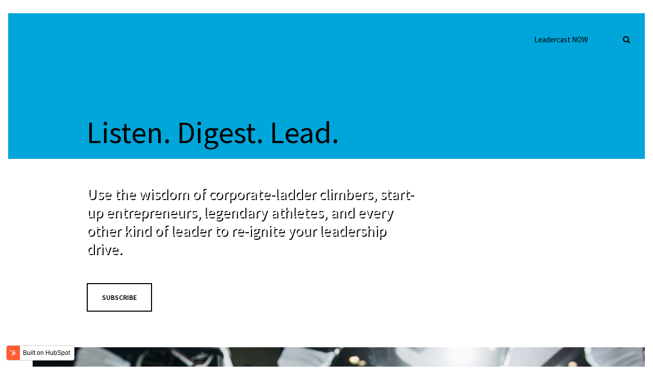

--- FILE ---
content_type: text/html; charset=UTF-8
request_url: https://blog.leadercast.com/podcast/tag/visualization
body_size: 7248
content:
<!doctype html><!--[if lt IE 7]> <html class="no-js lt-ie9 lt-ie8 lt-ie7" lang="en" > <![endif]--><!--[if IE 7]>    <html class="no-js lt-ie9 lt-ie8" lang="en" >        <![endif]--><!--[if IE 8]>    <html class="no-js lt-ie9" lang="en" >               <![endif]--><!--[if gt IE 8]><!--><html class="no-js" lang="en"><!--<![endif]--><head>
    <meta charset="utf-8">
    <meta http-equiv="X-UA-Compatible" content="IE=edge,chrome=1">
    <meta name="author" content="Leadercast">
    <meta name="description" content="Visualization | ">
    <meta name="generator" content="HubSpot">
    <title> | Visualization</title>
    <link rel="shortcut icon" href="https://blog.leadercast.com/hubfs/Favicon.jpg">
    
<meta name="viewport" content="width=device-width, initial-scale=1">

    
    <meta property="og:description" content="Visualization | ">
    <meta property="og:title" content=" | Visualization">
    <meta name="twitter:description" content="Visualization | ">
    <meta name="twitter:title" content=" | Visualization">

    

    
    <style>
a.cta_button{-moz-box-sizing:content-box !important;-webkit-box-sizing:content-box !important;box-sizing:content-box !important;vertical-align:middle}.hs-breadcrumb-menu{list-style-type:none;margin:0px 0px 0px 0px;padding:0px 0px 0px 0px}.hs-breadcrumb-menu-item{float:left;padding:10px 0px 10px 10px}.hs-breadcrumb-menu-divider:before{content:'›';padding-left:10px}.hs-featured-image-link{border:0}.hs-featured-image{float:right;margin:0 0 20px 20px;max-width:50%}@media (max-width: 568px){.hs-featured-image{float:none;margin:0;width:100%;max-width:100%}}.hs-screen-reader-text{clip:rect(1px, 1px, 1px, 1px);height:1px;overflow:hidden;position:absolute !important;width:1px}
</style>

<link rel="stylesheet" href="https://blog.leadercast.com/hubfs/hub_generated/module_assets/1/23643613952/1743199540663/module_Menu_Search_Input_-_WSB_copy.min.css">
<link rel="stylesheet" href="https://blog.leadercast.com/hubfs/hub_generated/module_assets/1/23643898953/1743199548670/module_ATOS_-_Internal_Banner.min.css">
    

    
<!--  Added by GoogleAnalytics integration -->
<script>
var _hsp = window._hsp = window._hsp || [];
_hsp.push(['addPrivacyConsentListener', function(consent) { if (consent.allowed || (consent.categories && consent.categories.analytics)) {
  (function(i,s,o,g,r,a,m){i['GoogleAnalyticsObject']=r;i[r]=i[r]||function(){
  (i[r].q=i[r].q||[]).push(arguments)},i[r].l=1*new Date();a=s.createElement(o),
  m=s.getElementsByTagName(o)[0];a.async=1;a.src=g;m.parentNode.insertBefore(a,m)
})(window,document,'script','//www.google-analytics.com/analytics.js','ga');
  ga('create','UA-30157208-1','auto');
  ga('send','pageview');
}}]);
</script>

<!-- /Added by GoogleAnalytics integration -->




<meta property="og:type" content="blog">
<meta name="twitter:card" content="summary">
<meta name="twitter:domain" content="blog.leadercast.com">
<link rel="alternate" type="application/rss+xml" href="https://blog.leadercast.com/podcast/rss.xml">

<meta http-equiv="content-language" content="en">
<link rel="stylesheet" href="//7052064.fs1.hubspotusercontent-na1.net/hubfs/7052064/hub_generated/template_assets/DEFAULT_ASSET/1767118704405/template_layout.min.css">

<link rel="stylesheet" href="https://blog.leadercast.com/hubfs/hub_generated/template_assets/1/30928440524/1743056725388/template_atos-LCPositiveDisruption_copy_2.min.css">
<link rel="stylesheet" href="https://blog.leadercast.com/hubfs/hub_generated/template_assets/1/23979552600/1743056694587/template_atos-LCBlog.min.css">


</head>
<body class="   hs-blog-id-25010886294 hs-blog-listing" style="">
    <div class="header-container-wrapper">
    <div class="header-container container-fluid">

<div class="row-fluid-wrapper row-depth-1 row-number-1 ">
<div class="row-fluid ">
<div class="span12 widget-span widget-type-global_group " style="" data-widget-type="global_group" data-x="0" data-w="12">
<div class="" data-global-widget-path="generated_global_groups/23980404231.html"><div class="row-fluid-wrapper row-depth-1 row-number-1 ">
<div class="row-fluid ">
<div id="mainMenu" class="span12 widget-span widget-type-cell menu-wrapper" style="" data-widget-type="cell" data-x="0" data-w="12">

<div class="row-fluid-wrapper row-depth-1 row-number-2 ">
<div class="row-fluid ">
<div class="span12 widget-span widget-type-cell menu-container" style="" data-widget-type="cell" data-x="0" data-w="12">

<div class="row-fluid-wrapper row-depth-1 row-number-3 ">
<div class="row-fluid ">
<div class="span11 widget-span widget-type-menu custom-menu-primary" style="" data-widget-type="menu" data-x="0" data-w="11">
<div class="cell-wrapper layout-widget-wrapper">
<span id="hs_cos_wrapper_module_1499852072713163" class="hs_cos_wrapper hs_cos_wrapper_widget hs_cos_wrapper_type_menu" style="" data-hs-cos-general-type="widget" data-hs-cos-type="menu"><div id="hs_menu_wrapper_module_1499852072713163" class="hs-menu-wrapper active-branch flyouts hs-menu-flow-horizontal" role="navigation" data-sitemap-name="default" data-menu-id="23980404300" aria-label="Navigation Menu">
 <ul role="menu">
  <li class="hs-menu-item hs-menu-depth-1" role="none"><a href="http://leadercastnow.com/" role="menuitem">Leadercast NOW</a></li>
 </ul>
</div></span></div><!--end layout-widget-wrapper -->
</div><!--end widget-span -->
<div class="span1 widget-span widget-type-custom_widget " style="" data-widget-type="custom_widget" data-x="11" data-w="1">
<div id="hs_cos_wrapper_module_1548831466474242" class="hs_cos_wrapper hs_cos_wrapper_widget hs_cos_wrapper_type_module" style="" data-hs-cos-general-type="widget" data-hs-cos-type="module"><div class="search-wrap">
    <div class="search-icon fa fa-search"></div>
    <!--<div class="search-text">Search</div>-->
    <div id="searchBar" class="google-search-wrapper">
      <!-- START HubSpot search input -->
      <div class="hs-search-field"> 
        <div class="hs-search-field__bar"> 
          <form action="/hs-search-results">
            <input type="search" class="hs-search-field__input" name="term" autocomplete="off" placeholder="SEARCH">
            
          </form>
        </div>
        <ul class="hs-search-field__suggestions"></ul>
      </div>
      <!-- END HubSpot search input -->
    </div>
</div>
<div class="search-close"><span class="fa fa-times-thin"></span></div></div>

</div><!--end widget-span -->
</div><!--end row-->
</div><!--end row-wrapper -->

</div><!--end widget-span -->
</div><!--end row-->
</div><!--end row-wrapper -->

</div><!--end widget-span -->
</div><!--end row-->
</div><!--end row-wrapper -->
</div>
</div><!--end widget-span -->
</div><!--end row-->
</div><!--end row-wrapper -->

    </div><!--end header -->
</div><!--end header wrapper -->

<div class="body-container-wrapper">
    <div class="body-container container-fluid">

<div class="row-fluid-wrapper row-depth-1 row-number-1 ">
<div class="row-fluid ">
<div class="span12 widget-span widget-type-custom_widget " style="" data-widget-type="custom_widget" data-x="0" data-w="12">
<div id="hs_cos_wrapper_module_1582732237698922" class="hs_cos_wrapper hs_cos_wrapper_widget hs_cos_wrapper_type_module" style="" data-hs-cos-general-type="widget" data-hs-cos-type="module"><div class="c-hero c-hero-about">
    <div class="c-hero__inner">
        <div class="o-container u-container-hero w-container page-center o-grid__cell">
            <div class="o-container__item u-container--w-large">
                <h1 class="c-heading">Listen. Digest. Lead.</h1>
            </div>
        </div>
    </div>
</div>

<div class="o-section">
    <div class="o-container py4 u--p-left-right w-container page-center o-grid__cell">
        <div class="o-container__item u-container--w-large internal__sub-heading">
          <h3 class="c-heading-sub u-color--grey-light">Use the wisdom of corporate-ladder climbers, start-up entrepreneurs, legendary athletes, and every other kind of leader to re-ignite your leadership drive.</h3>
            <div class="c-spacer c-spacer--medium"></div>
          
            <a href="https://mailchi.mp/leadercast.com/subscribe" class="c-btn c-btn--large c-btn--outline w-button no-width"><div class="bg-filling">subscribe</div></a>
            
        </div>
        <div class="c-spacer c-spacer--medium"></div>
        <div class="intro__banner">
          
          
      </div>
    </div>
</div></div>

</div><!--end widget-span -->
</div><!--end row-->
</div><!--end row-wrapper -->

<div class="row-fluid-wrapper row-depth-1 row-number-2 ">
<div class="row-fluid ">
<div class="span12 widget-span widget-type-custom_widget " style="" data-widget-type="custom_widget" data-x="0" data-w="12">
<div id="hs_cos_wrapper_module_151456960811572" class="hs_cos_wrapper hs_cos_wrapper_widget hs_cos_wrapper_type_module widget-type-blog_content" style="" data-hs-cos-general-type="widget" data-hs-cos-type="module">
   <!--only show the latest blog post-->
<div class="o-section u-m--left-right c-blog-featured" style="background-image: url('https://blog.leadercast.com/hubfs/iStock-878164964%20%281%29.jpg');">
<div class="o-container py13 u-p--left-right w-container page-center">
<div class="c-featured-img" style="background-image: url('https://blog.leadercast.com/hubfs/iStock-878164964%20%281%29.jpg');"></div>
<div class="c-featured-content">
<h3 class="c-heading-sub u-color--grey-light c-blog-author">Featured Podcast</h3>
<h2 class="c-heading-body">Meghan Duggan on a Winner’s Mindset</h2><a href="https://blog.leadercast.com/podcast/meghan-duggan-on-a-winners-mindset" class="c-btn c-btn--large c-btn-submit--yellow c-blog-btn w-button">Listen to This</a></div>
</div>
</div>
</div>

</div><!--end widget-span -->
</div><!--end row-->
</div><!--end row-wrapper -->

<div class="row-fluid-wrapper row-depth-1 row-number-3 ">
<div class="row-fluid ">
<div class="span12 widget-span widget-type-cell o-section" style="" data-widget-type="cell" data-x="0" data-w="12">

<div class="row-fluid-wrapper row-depth-1 row-number-4 ">
<div class="row-fluid ">
<div class="span12 widget-span widget-type-cell o-container py13 w-container page-center" style="" data-widget-type="cell" data-x="0" data-w="12">

<div class="row-fluid-wrapper row-depth-1 row-number-5 ">
<div class="row-fluid ">
<div class="span12 widget-span widget-type-custom_widget " style="" data-widget-type="custom_widget" data-x="0" data-w="12">
<div id="hs_cos_wrapper_module_1551272326997293" class="hs_cos_wrapper hs_cos_wrapper_widget hs_cos_wrapper_type_module" style="" data-hs-cos-general-type="widget" data-hs-cos-type="module"><div class="o-grid__cell w-col span6">
    <div id="topicsBtn" class="c-blog-filter-wrapper w-dropdown">
        <div class="o-blog-filter__dropdown w-dropdown-toggle">
            <div class="w-icon-dropdown-toggle"></div>
            
            <!--Set blog-->
            
            <!--check URL for topic-->
              
            
            
            
            
            
            
            
            
            
            
            
            
            
            
            
            
            
            
            
            
            
            
            
            
            
            
            
            
            
            
            
            
            
            
            
            
            
            
            
            
            
            
            
            
            
            
            
            
            
            
            
            
            
            
            
            
            
            
            
            
            
            
            
            
            
            
            
            
            
            
            
            
            
            
            
            
            
            
            
           
            <div>Visualization</div>
            <style>
                .default-option {
                    display: none;
                }
            </style>
             
            
            
            
            
            
            
            
          
          <div class="default-option">Filter</div>
        </div>
        <nav id="topicMenu" class="c-blog-filter__dropdown-list w-dropdown-list">
            
            <a href="https://blog.leadercast.com/podcast/tag/leadercast-podcast" class="c-blog-filter__dropdown-link w-dropdown-link">Leadercast Podcast</a> 
            <a href="https://blog.leadercast.com/podcast/tag/entrepreneur" class="c-blog-filter__dropdown-link w-dropdown-link">Entrepreneur</a> 
            <a href="https://blog.leadercast.com/podcast/tag/leadercast-women-2019" class="c-blog-filter__dropdown-link w-dropdown-link">Leadercast Women 2019</a> 
            <a href="https://blog.leadercast.com/podcast/tag/authenticity" class="c-blog-filter__dropdown-link w-dropdown-link">Authenticity</a> 
            <a href="https://blog.leadercast.com/podcast/tag/balance" class="c-blog-filter__dropdown-link w-dropdown-link">Balance</a> 
            <a href="https://blog.leadercast.com/podcast/tag/communication" class="c-blog-filter__dropdown-link w-dropdown-link">Communication</a> 
            <a href="https://blog.leadercast.com/podcast/tag/culture" class="c-blog-filter__dropdown-link w-dropdown-link">Culture</a> 
            <a href="https://blog.leadercast.com/podcast/tag/fearlessness" class="c-blog-filter__dropdown-link w-dropdown-link">Fearlessness</a> 
            <a href="https://blog.leadercast.com/podcast/tag/innovation" class="c-blog-filter__dropdown-link w-dropdown-link">Innovation</a> 
            <a href="https://blog.leadercast.com/podcast/tag/leadercast-2020-ripple-effect" class="c-blog-filter__dropdown-link w-dropdown-link">Leadercast 2020—Ripple Effect</a> 
            <a href="https://blog.leadercast.com/podcast/tag/leadercast-live-2019" class="c-blog-filter__dropdown-link w-dropdown-link">Leadercast Live 2019</a> 
            <a href="https://blog.leadercast.com/podcast/tag/relational-leadership" class="c-blog-filter__dropdown-link w-dropdown-link">Relational Leadership</a> 
            <a href="https://blog.leadercast.com/podcast/tag/adaptability" class="c-blog-filter__dropdown-link w-dropdown-link">Adaptability</a> 
            <a href="https://blog.leadercast.com/podcast/tag/amy-jo-martin" class="c-blog-filter__dropdown-link w-dropdown-link">Amy Jo Martin</a> 
            <a href="https://blog.leadercast.com/podcast/tag/amyk-hutchens" class="c-blog-filter__dropdown-link w-dropdown-link">AmyK Hutchens</a> 
            <a href="https://blog.leadercast.com/podcast/tag/andy-stanley" class="c-blog-filter__dropdown-link w-dropdown-link">Andy Stanley</a> 
            <a href="https://blog.leadercast.com/podcast/tag/brand-awareness" class="c-blog-filter__dropdown-link w-dropdown-link">Brand Awareness</a> 
            <a href="https://blog.leadercast.com/podcast/tag/covid-19" class="c-blog-filter__dropdown-link w-dropdown-link">COVID-19</a> 
            <a href="https://blog.leadercast.com/podcast/tag/carlos-gonzalez-de-villaumbrosia" class="c-blog-filter__dropdown-link w-dropdown-link">Carlos Gonzalez de Villaumbrosia</a> 
            <a href="https://blog.leadercast.com/podcast/tag/change-management" class="c-blog-filter__dropdown-link w-dropdown-link">Change Management</a> 
            <a href="https://blog.leadercast.com/podcast/tag/christopher-odonnell" class="c-blog-filter__dropdown-link w-dropdown-link">Christopher O’Donnell</a> 
            <a href="https://blog.leadercast.com/podcast/tag/cirque-du-soleil" class="c-blog-filter__dropdown-link w-dropdown-link">Cirque du Soleil</a> 
            <a href="https://blog.leadercast.com/podcast/tag/collaboration" class="c-blog-filter__dropdown-link w-dropdown-link">Collaboration</a> 
            <a href="https://blog.leadercast.com/podcast/tag/community" class="c-blog-filter__dropdown-link w-dropdown-link">Community</a> 
            <a href="https://blog.leadercast.com/podcast/tag/conversations" class="c-blog-filter__dropdown-link w-dropdown-link">Conversations</a> 
            <a href="https://blog.leadercast.com/podcast/tag/creativity" class="c-blog-filter__dropdown-link w-dropdown-link">Creativity</a> 
            <a href="https://blog.leadercast.com/podcast/tag/decision-making" class="c-blog-filter__dropdown-link w-dropdown-link">Decision-Making</a> 
            <a href="https://blog.leadercast.com/podcast/tag/delegating" class="c-blog-filter__dropdown-link w-dropdown-link">Delegating</a> 
            <a href="https://blog.leadercast.com/podcast/tag/diversity-and-inclusion" class="c-blog-filter__dropdown-link w-dropdown-link">Diversity and Inclusion</a> 
            <a href="https://blog.leadercast.com/podcast/tag/dr-randy-ross" class="c-blog-filter__dropdown-link w-dropdown-link">Dr. Randy Ross</a> 
            <a href="https://blog.leadercast.com/podcast/tag/emotional-intelligence" class="c-blog-filter__dropdown-link w-dropdown-link">Emotional Intelligence</a> 
            <a href="https://blog.leadercast.com/podcast/tag/empathy" class="c-blog-filter__dropdown-link w-dropdown-link">Empathy</a> 
            <a href="https://blog.leadercast.com/podcast/tag/erica-keswin" class="c-blog-filter__dropdown-link w-dropdown-link">Erica Keswin</a> 
            <a href="https://blog.leadercast.com/podcast/tag/executive-leadership" class="c-blog-filter__dropdown-link w-dropdown-link">Executive Leadership</a> 
            <a href="https://blog.leadercast.com/podcast/tag/exploration" class="c-blog-filter__dropdown-link w-dropdown-link">Exploration</a> 
            <a href="https://blog.leadercast.com/podcast/tag/facebook" class="c-blog-filter__dropdown-link w-dropdown-link">Facebook</a> 
            <a href="https://blog.leadercast.com/podcast/tag/failure" class="c-blog-filter__dropdown-link w-dropdown-link">Failure</a> 
            <a href="https://blog.leadercast.com/podcast/tag/fast-company" class="c-blog-filter__dropdown-link w-dropdown-link">Fast Company</a> 
            <a href="https://blog.leadercast.com/podcast/tag/firebrand" class="c-blog-filter__dropdown-link w-dropdown-link">Firebrand</a> 
            <a href="https://blog.leadercast.com/podcast/tag/frame-of-mind-coaching" class="c-blog-filter__dropdown-link w-dropdown-link">Frame of Mind Coaching</a> 
            <a href="https://blog.leadercast.com/podcast/tag/goal-setting" class="c-blog-filter__dropdown-link w-dropdown-link">Goal Setting</a> 
            <a href="https://blog.leadercast.com/podcast/tag/government-leadership" class="c-blog-filter__dropdown-link w-dropdown-link">Government Leadership</a> 
            <a href="https://blog.leadercast.com/podcast/tag/gregg-ward" class="c-blog-filter__dropdown-link w-dropdown-link">Gregg Ward</a> 
            <a href="https://blog.leadercast.com/podcast/tag/growth" class="c-blog-filter__dropdown-link w-dropdown-link">Growth</a> 
            <a href="https://blog.leadercast.com/podcast/tag/journaling" class="c-blog-filter__dropdown-link w-dropdown-link">Journaling</a> 
            <a href="https://blog.leadercast.com/podcast/tag/leadercast-live-2020" class="c-blog-filter__dropdown-link w-dropdown-link">Leadercast Live 2020</a> 
            <a href="https://blog.leadercast.com/podcast/tag/leadercast-women-xna" class="c-blog-filter__dropdown-link w-dropdown-link">Leadercast Women XNA</a> 
            <a href="https://blog.leadercast.com/podcast/tag/leadership" class="c-blog-filter__dropdown-link w-dropdown-link">Leadership</a> 
            <a href="https://blog.leadercast.com/podcast/tag/leading-healthy-teams" class="c-blog-filter__dropdown-link w-dropdown-link">Leading Healthy Teams</a> 
            <a href="https://blog.leadercast.com/podcast/tag/luis-gonzáles" class="c-blog-filter__dropdown-link w-dropdown-link">Luis Gonzáles</a> 
            <a href="https://blog.leadercast.com/podcast/tag/management" class="c-blog-filter__dropdown-link w-dropdown-link">Management</a> 
            <a href="https://blog.leadercast.com/podcast/tag/marc-randolph" class="c-blog-filter__dropdown-link w-dropdown-link">Marc Randolph</a> 
            <a href="https://blog.leadercast.com/podcast/tag/mentorship" class="c-blog-filter__dropdown-link w-dropdown-link">Mentorship</a> 
            <a href="https://blog.leadercast.com/podcast/tag/mercy-project" class="c-blog-filter__dropdown-link w-dropdown-link">Mercy Project</a> 
            <a href="https://blog.leadercast.com/podcast/tag/michael-brody-waite" class="c-blog-filter__dropdown-link w-dropdown-link">Michael Brody-Waite</a> 
            <a href="https://blog.leadercast.com/podcast/tag/motivation" class="c-blog-filter__dropdown-link w-dropdown-link">Motivation</a> 
            <a href="https://blog.leadercast.com/podcast/tag/netflix" class="c-blog-filter__dropdown-link w-dropdown-link">Netflix</a> 
            <a href="https://blog.leadercast.com/podcast/tag/networking" class="c-blog-filter__dropdown-link w-dropdown-link">Networking</a> 
            <a href="https://blog.leadercast.com/podcast/tag/organizational-growth" class="c-blog-filter__dropdown-link w-dropdown-link">Organizational Growth</a> 
            <a href="https://blog.leadercast.com/podcast/tag/pamela-fuller" class="c-blog-filter__dropdown-link w-dropdown-link">Pamela Fuller</a> 
            <a href="https://blog.leadercast.com/podcast/tag/patrick-lencioni" class="c-blog-filter__dropdown-link w-dropdown-link">Patrick Lencioni</a> 
            <a href="https://blog.leadercast.com/podcast/tag/positive-disruption" class="c-blog-filter__dropdown-link w-dropdown-link">Positive Disruption</a> 
            <a href="https://blog.leadercast.com/podcast/tag/product-school" class="c-blog-filter__dropdown-link w-dropdown-link">Product School</a> 
            <a href="https://blog.leadercast.com/podcast/tag/psychological-safety" class="c-blog-filter__dropdown-link w-dropdown-link">Psychological Safety</a> 
            <a href="https://blog.leadercast.com/podcast/tag/radha-agrawal" class="c-blog-filter__dropdown-link w-dropdown-link">Radha Agrawal</a> 
            <a href="https://blog.leadercast.com/podcast/tag/randi-zuckerberg" class="c-blog-filter__dropdown-link w-dropdown-link">Randi Zuckerberg</a> 
            <a href="https://blog.leadercast.com/podcast/tag/relationomics" class="c-blog-filter__dropdown-link w-dropdown-link">Relationomics</a> 
            <a href="https://blog.leadercast.com/podcast/tag/remote-work" class="c-blog-filter__dropdown-link w-dropdown-link">Remote Work</a> 
            <a href="https://blog.leadercast.com/podcast/tag/renegade" class="c-blog-filter__dropdown-link w-dropdown-link">Renegade</a> 
            <a href="https://blog.leadercast.com/podcast/tag/respectful-leadership" class="c-blog-filter__dropdown-link w-dropdown-link">Respectful Leadership</a> 
            <a href="https://blog.leadercast.com/podcast/tag/rituals" class="c-blog-filter__dropdown-link w-dropdown-link">Rituals</a> 
            <a href="https://blog.leadercast.com/podcast/tag/role-model" class="c-blog-filter__dropdown-link w-dropdown-link">Role Model</a> 
            <a href="https://blog.leadercast.com/podcast/tag/sales-leadership" class="c-blog-filter__dropdown-link w-dropdown-link">Sales Leadership</a> 
            <a href="https://blog.leadercast.com/podcast/tag/scott-miller" class="c-blog-filter__dropdown-link w-dropdown-link">Scott Miller</a> 
            <a href="https://blog.leadercast.com/podcast/tag/servant-leadership" class="c-blog-filter__dropdown-link w-dropdown-link">Servant Leadership</a> 
            <a href="https://blog.leadercast.com/podcast/tag/stephanie-mehta" class="c-blog-filter__dropdown-link w-dropdown-link">Stephanie Mehta</a> 
            <a href="https://blog.leadercast.com/podcast/tag/success" class="c-blog-filter__dropdown-link w-dropdown-link">Success</a> 
            <a href="https://blog.leadercast.com/podcast/tag/team-dysfunction" class="c-blog-filter__dropdown-link w-dropdown-link">Team Dysfunction</a> 
            <a href="https://blog.leadercast.com/podcast/tag/the-fearless-organization" class="c-blog-filter__dropdown-link w-dropdown-link">The Fearless Organization</a> 
            <a href="https://blog.leadercast.com/podcast/tag/unconscious-bias" class="c-blog-filter__dropdown-link w-dropdown-link">Unconscious Bias</a> 
            <a href="https://blog.leadercast.com/podcast/tag/visualization" class="c-blog-filter__dropdown-link w-dropdown-link">Visualization</a> 
            <a href="https://blog.leadercast.com/podcast/tag/wellness" class="c-blog-filter__dropdown-link w-dropdown-link">Wellness</a> 
            <a href="https://blog.leadercast.com/podcast/tag/winners-mindset" class="c-blog-filter__dropdown-link w-dropdown-link">Winner's Mindset</a> 
            <a href="https://blog.leadercast.com/podcast/tag/women-in-leadership" class="c-blog-filter__dropdown-link w-dropdown-link">Women in Leadership</a> 
            <a href="https://blog.leadercast.com/podcast/tag/work-life-balance" class="c-blog-filter__dropdown-link w-dropdown-link">Work-Life Balance</a> 
            <a href="https://blog.leadercast.com/podcast/tag/culture-building" class="c-blog-filter__dropdown-link w-dropdown-link">culture building</a> 
            <a href="https://blog.leadercast.com/podcast/tag/extraordinary-advisors" class="c-blog-filter__dropdown-link w-dropdown-link">extraordinary advisors</a> 
            <a href="https://blog.leadercast.com/podcast/tag/todd-palmer" class="c-blog-filter__dropdown-link w-dropdown-link">todd palmer</a> 
            <a class="c-blog-filter__dropdown-link w-dropdown-link" href="https://blog.leadercast.com/podcast">All Topics</a>
        </nav>
    </div>
</div>
<div class="span-6"></div></div>

</div><!--end widget-span -->
</div><!--end row-->
</div><!--end row-wrapper -->

</div><!--end widget-span -->
</div><!--end row-->
</div><!--end row-wrapper -->

</div><!--end widget-span -->
</div><!--end row-->
</div><!--end row-wrapper -->

<div class="row-fluid-wrapper row-depth-1 row-number-6 ">
<div class="row-fluid ">
<div class="span12 widget-span widget-type-custom_widget " style="" data-widget-type="custom_widget" data-x="0" data-w="12">
<div id="hs_cos_wrapper_module_1550730619042256" class="hs_cos_wrapper hs_cos_wrapper_widget hs_cos_wrapper_type_module widget-type-blog_content" style="" data-hs-cos-general-type="widget" data-hs-cos-type="module">
   
</div>

</div><!--end widget-span -->
</div><!--end row-->
</div><!--end row-wrapper -->

<div class="row-fluid-wrapper row-depth-1 row-number-7 ">
<div class="row-fluid ">
<div class="span12 widget-span widget-type-cell o-section" style="" data-widget-type="cell" data-x="0" data-w="12">

<div class="row-fluid-wrapper row-depth-1 row-number-8 ">
<div class="row-fluid ">
<div class="span12 widget-span widget-type-cell o-container py13 w-container page-center" style="" data-widget-type="cell" data-x="0" data-w="12">

<div class="row-fluid-wrapper row-depth-1 row-number-9 ">
<div class="row-fluid ">
<div class="span12 widget-span widget-type-custom_widget " style="" data-widget-type="custom_widget" data-x="0" data-w="12">
<div id="hs_cos_wrapper_module_1550735735293832" class="hs_cos_wrapper hs_cos_wrapper_widget hs_cos_wrapper_type_module widget-type-blog_content" style="" data-hs-cos-general-type="widget" data-hs-cos-type="module">
   <!-- Blog Pagination -->
<div class="c-pagination c-resources__pagination-wrapper">
</div>
</div>

</div><!--end widget-span -->
</div><!--end row-->
</div><!--end row-wrapper -->

</div><!--end widget-span -->
</div><!--end row-->
</div><!--end row-wrapper -->

</div><!--end widget-span -->
</div><!--end row-->
</div><!--end row-wrapper -->

<div class="row-fluid-wrapper row-depth-1 row-number-10 ">
<div class="row-fluid ">
<div class="span12 widget-span widget-type-custom_widget " style="" data-widget-type="custom_widget" data-x="0" data-w="12">
<div id="hs_cos_wrapper_module_15507538413004645" class="hs_cos_wrapper hs_cos_wrapper_widget hs_cos_wrapper_type_module" style="" data-hs-cos-general-type="widget" data-hs-cos-type="module"><div id="blogOffer">
    <div class="o-section">
        <div class="o-container py6 hide w-container"></div>
    </div>
    <div class="o-section u-m--left-right c-content-offer">
        <div class="o-container py13 w-container page-center">
            <div class="c-content-offer-img"></div>
            <div class="c-featured-content u-left">
                <h3 class="c-heading-sub u-color--grey-light c-blog-author">Featured Video</h3>
                <h2 class="c-heading-body">Discover how to be more creative in the way you lead through tough times.</h2>
                
                <a href="" target="_blank" class="c-btn c-btn--large c-btn-submit--yellow c-blog-btn u-left w-button">Watch This</a>
            </div>
        </div>
    </div>

    <div class="o-section">
        <div class="o-container py6 w-container"></div>
    </div>
</div>

<style>
  .o-section.u-m--left-right.c-content-offer{
    background-image:url(''), url('https://blog.leadercast.com/hubfs/LCCT_LCN_AD_Image.jpg');
  }
  
  @media(max-width:991px){
    .c-content-offer-img{
      background-image:url(''), url('https://blog.leadercast.com/hubfs/LCCT_LCN_AD_Image.jpg');
    }
  }
</style></div>

</div><!--end widget-span -->
</div><!--end row-->
</div><!--end row-wrapper -->

<div class="row-fluid-wrapper row-depth-1 row-number-11 ">
<div class="row-fluid ">
<div class="span12 widget-span widget-type-cell " style="" data-widget-type="cell" data-x="0" data-w="12">

<div class="row-fluid-wrapper row-depth-1 row-number-12 ">
<div class="row-fluid ">
<div class="span12 widget-span widget-type-cell c-section u-bg--grey-super-light u-m--left-right trust-section" style="" data-widget-type="cell" data-x="0" data-w="12">

<div class="row-fluid-wrapper row-depth-1 row-number-13 ">
<div class="row-fluid ">
<div class="span12 widget-span widget-type-cell o-container py13 u-p--left-right w-container page-center" style="" data-widget-type="cell" data-x="0" data-w="12">

<div class="row-fluid-wrapper row-depth-1 row-number-14 ">
<div class="row-fluid ">
<div class="span6 widget-span widget-type-cell o-grid__cell" style="" data-widget-type="cell" data-x="0" data-w="6">

<div class="row-fluid-wrapper row-depth-2 row-number-1 ">
<div class="row-fluid ">
<div class="span12 widget-span widget-type-custom_widget " style="" data-widget-type="custom_widget" data-x="0" data-w="12">
<div id="hs_cos_wrapper_module_1550824870105141" class="hs_cos_wrapper hs_cos_wrapper_widget hs_cos_wrapper_type_module" style="" data-hs-cos-general-type="widget" data-hs-cos-type="module"><h2 class="c-heading-body u--text-center c-heading__u-left  ">Subscribe to our leadership content</h2>
</div>

</div><!--end widget-span -->
</div><!--end row-->
</div><!--end row-wrapper -->

</div><!--end widget-span -->
<div class="span6 widget-span widget-type-cell o-grid__cell" style="" data-widget-type="cell" data-x="6" data-w="6">

<div class="row-fluid-wrapper row-depth-2 row-number-2 ">
<div class="row-fluid ">
<div class="span12 widget-span widget-type-custom_widget subscription-blog" style="" data-widget-type="custom_widget" data-x="0" data-w="12">
<div id="hs_cos_wrapper_module_1550824870105142" class="hs_cos_wrapper hs_cos_wrapper_widget hs_cos_wrapper_type_module widget-type-blog_subscribe" style="" data-hs-cos-general-type="widget" data-hs-cos-type="module">


<span id="hs_cos_wrapper_module_1550824870105142_blog_subscribe" class="hs_cos_wrapper hs_cos_wrapper_widget hs_cos_wrapper_type_blog_subscribe" style="" data-hs-cos-general-type="widget" data-hs-cos-type="blog_subscribe">
<div id="hs_form_target_module_1550824870105142_blog_subscribe_7183"></div>



</span></div>

</div><!--end widget-span -->
</div><!--end row-->
</div><!--end row-wrapper -->

</div><!--end widget-span -->
</div><!--end row-->
</div><!--end row-wrapper -->

</div><!--end widget-span -->
</div><!--end row-->
</div><!--end row-wrapper -->

</div><!--end widget-span -->
</div><!--end row-->
</div><!--end row-wrapper -->

<div class="row-fluid-wrapper row-depth-1 row-number-1 ">
<div class="row-fluid ">
<div class="span12 widget-span widget-type-custom_widget " style="" data-widget-type="custom_widget" data-x="0" data-w="12">
<div id="hs_cos_wrapper_module_1552049867944387" class="hs_cos_wrapper hs_cos_wrapper_widget hs_cos_wrapper_type_module" style="" data-hs-cos-general-type="widget" data-hs-cos-type="module"><div class="c-scroll-top u-highest"></div></div>

</div><!--end widget-span -->
</div><!--end row-->
</div><!--end row-wrapper -->

</div><!--end widget-span -->
</div><!--end row-->
</div><!--end row-wrapper -->

    </div><!--end body -->
</div><!--end body wrapper -->

<div class="footer-container-wrapper">
    <div class="footer-container container-fluid">

<div class="row-fluid-wrapper row-depth-1 row-number-1 ">
<div class="row-fluid ">
<div class="span12 widget-span widget-type-global_group " style="" data-widget-type="global_group" data-x="0" data-w="12">
<div class="" data-global-widget-path="generated_global_groups/23979981014.html"><div class="row-fluid-wrapper row-depth-1 row-number-1 ">
<div class="row-fluid ">
<div class="span12 widget-span widget-type-cell o-section footer-wrapper" style="" data-widget-type="cell" data-x="0" data-w="12">

<div class="row-fluid-wrapper row-depth-1 row-number-2 ">
<div class="row-fluid ">
<div class="span12 widget-span widget-type-cell o-container py13 w-container page-center" style="" data-widget-type="cell" data-x="0" data-w="12">

<div class="row-fluid-wrapper row-depth-1 row-number-3 ">
<div class="row-fluid ">
<div class="span12 widget-span widget-type-cell o-grid" style="" data-widget-type="cell" data-x="0" data-w="12">

<div class="row-fluid-wrapper row-depth-1 row-number-4 ">
<div class="row-fluid ">
<div class="span3 widget-span widget-type-cell o-grid__cell w-col" style="" data-widget-type="cell" data-x="0" data-w="3">

<div class="row-fluid-wrapper row-depth-2 row-number-1 ">
<div class="row-fluid ">
<div class="span12 widget-span widget-type-custom_widget c-icon-box__heading" style="" data-widget-type="custom_widget" data-x="0" data-w="12">
<div id="hs_cos_wrapper_module_1546935561038239" class="hs_cos_wrapper hs_cos_wrapper_widget hs_cos_wrapper_type_module widget-type-header" style="" data-hs-cos-general-type="widget" data-hs-cos-type="module">



<span id="hs_cos_wrapper_module_1546935561038239_" class="hs_cos_wrapper hs_cos_wrapper_widget hs_cos_wrapper_type_header" style="" data-hs-cos-general-type="widget" data-hs-cos-type="header"><h2>Discover</h2></span></div>

</div><!--end widget-span -->
</div><!--end row-->
</div><!--end row-wrapper -->

<div class="row-fluid-wrapper row-depth-2 row-number-2 ">
<div class="row-fluid ">
<div class="span12 widget-span widget-type-custom_widget " style="" data-widget-type="custom_widget" data-x="0" data-w="12">
<div id="hs_cos_wrapper_module_1546938124700940" class="hs_cos_wrapper hs_cos_wrapper_widget hs_cos_wrapper_type_module" style="" data-hs-cos-general-type="widget" data-hs-cos-type="module"><div class="c-spacer c-spacer--medium"></div></div>

</div><!--end widget-span -->
</div><!--end row-->
</div><!--end row-wrapper -->

<div class="row-fluid-wrapper row-depth-2 row-number-3 ">
<div class="row-fluid ">
<div class="span12 widget-span widget-type-custom_widget c-link-footer" style="" data-widget-type="custom_widget" data-x="0" data-w="12">
<div id="hs_cos_wrapper_module_1546936639338407" class="hs_cos_wrapper hs_cos_wrapper_widget hs_cos_wrapper_type_module widget-type-simple_menu" style="" data-hs-cos-general-type="widget" data-hs-cos-type="module"><span id="hs_cos_wrapper_module_1546936639338407_" class="hs_cos_wrapper hs_cos_wrapper_widget hs_cos_wrapper_type_simple_menu" style="" data-hs-cos-general-type="widget" data-hs-cos-type="simple_menu"><div id="hs_menu_wrapper_module_1546936639338407_" class="hs-menu-wrapper active-branch flyouts hs-menu-flow-vertical" role="navigation" data-sitemap-name="" data-menu-id="" aria-label="Navigation Menu">
 <ul role="menu">
  <li class="hs-menu-item hs-menu-depth-1" role="none"><a href="javascript:void(0);" role="menuitem" target="_self">Events</a></li>
  <li class="hs-menu-item hs-menu-depth-1" role="none"><a href="javascript:void(0);" role="menuitem" target="_self">Content</a></li>
  <li class="hs-menu-item hs-menu-depth-1" role="none"><a href="javascript:void(0);" role="menuitem" target="_self">Hosting </a></li>
  <li class="hs-menu-item hs-menu-depth-1" role="none"><a href="javascript:void(0);" role="menuitem" target="_self">Privacy Policy </a></li>
  <li class="hs-menu-item hs-menu-depth-1" role="none"><a href="javascript:void(0);" role="menuitem" target="_self">About Leadercast</a></li>
 </ul>
</div></span></div>

</div><!--end widget-span -->
</div><!--end row-->
</div><!--end row-wrapper -->

</div><!--end widget-span -->
<div class="span3 widget-span widget-type-cell o-grid__cell w-col" style="" data-widget-type="cell" data-x="3" data-w="3">

<div class="row-fluid-wrapper row-depth-2 row-number-4 ">
<div class="row-fluid ">
<div class="span12 widget-span widget-type-custom_widget c-icon-box__heading" style="" data-widget-type="custom_widget" data-x="0" data-w="12">
<div id="hs_cos_wrapper_module_1546935591355251" class="hs_cos_wrapper hs_cos_wrapper_widget hs_cos_wrapper_type_module widget-type-header" style="" data-hs-cos-general-type="widget" data-hs-cos-type="module">



<span id="hs_cos_wrapper_module_1546935591355251_" class="hs_cos_wrapper hs_cos_wrapper_widget hs_cos_wrapper_type_header" style="" data-hs-cos-general-type="widget" data-hs-cos-type="header"><h2>Contact Us</h2></span></div>

</div><!--end widget-span -->
</div><!--end row-->
</div><!--end row-wrapper -->

<div class="row-fluid-wrapper row-depth-2 row-number-5 ">
<div class="row-fluid ">
<div class="span12 widget-span widget-type-custom_widget " style="" data-widget-type="custom_widget" data-x="0" data-w="12">
<div id="hs_cos_wrapper_module_1546938080582939" class="hs_cos_wrapper hs_cos_wrapper_widget hs_cos_wrapper_type_module" style="" data-hs-cos-general-type="widget" data-hs-cos-type="module"><div class="c-spacer c-spacer--medium"></div></div>

</div><!--end widget-span -->
</div><!--end row-->
</div><!--end row-wrapper -->

<div class="row-fluid-wrapper row-depth-2 row-number-6 ">
<div class="row-fluid ">
<div class="span12 widget-span widget-type-custom_widget c-footer-address-text" style="" data-widget-type="custom_widget" data-x="0" data-w="12">
<div id="hs_cos_wrapper_module_1546936660314419" class="hs_cos_wrapper hs_cos_wrapper_widget hs_cos_wrapper_type_module widget-type-rich_text" style="" data-hs-cos-general-type="widget" data-hs-cos-type="module"><span id="hs_cos_wrapper_module_1546936660314419_" class="hs_cos_wrapper hs_cos_wrapper_widget hs_cos_wrapper_type_rich_text" style="" data-hs-cos-general-type="widget" data-hs-cos-type="rich_text"><p style="line-height: 1;">Leadercast</p>
<p style="line-height: 1;">(678) 225-3100</p>
<p style="line-height: 1;"><a href="https://share.hsforms.com/1PIV4R9cxQvKkfPF8WvOnSQ34fjc" rel=" noopener">help@leadercast.com</a></p>
<p>&nbsp;</p></span></div>

</div><!--end widget-span -->
</div><!--end row-->
</div><!--end row-wrapper -->

<div class="row-fluid-wrapper row-depth-2 row-number-7 ">
<div class="row-fluid ">
<div class="span12 widget-span widget-type-custom_widget " style="" data-widget-type="custom_widget" data-x="0" data-w="12">
<div id="hs_cos_wrapper_module_1546938668103988" class="hs_cos_wrapper hs_cos_wrapper_widget hs_cos_wrapper_type_module" style="" data-hs-cos-general-type="widget" data-hs-cos-type="module"><div class="c-spacer c-spacer--small"></div></div>

</div><!--end widget-span -->
</div><!--end row-->
</div><!--end row-wrapper -->

<div class="row-fluid-wrapper row-depth-2 row-number-8 ">
<div class="row-fluid ">
<div class="span12 widget-span widget-type-custom_widget " style="" data-widget-type="custom_widget" data-x="0" data-w="12">
<div id="hs_cos_wrapper_module_1548234913607518" class="hs_cos_wrapper hs_cos_wrapper_widget hs_cos_wrapper_type_module" style="" data-hs-cos-general-type="widget" data-hs-cos-type="module"><div class="c-spacer c-spacer--medium"></div></div>

</div><!--end widget-span -->
</div><!--end row-->
</div><!--end row-wrapper -->

</div><!--end widget-span -->
<div class="span6 widget-span widget-type-cell o-grid__cell w-col" style="" data-widget-type="cell" data-x="6" data-w="6">

<div class="row-fluid-wrapper row-depth-2 row-number-9 ">
<div class="row-fluid ">
<div class="span12 widget-span widget-type-custom_widget o-image footer-logo" style="" data-widget-type="custom_widget" data-x="0" data-w="12">
<div id="hs_cos_wrapper_module_1546937016238495" class="hs_cos_wrapper hs_cos_wrapper_widget hs_cos_wrapper_type_module widget-type-linked_image" style="" data-hs-cos-general-type="widget" data-hs-cos-type="module">
    






  



<span id="hs_cos_wrapper_module_1546937016238495_" class="hs_cos_wrapper hs_cos_wrapper_widget hs_cos_wrapper_type_linked_image" style="" data-hs-cos-general-type="widget" data-hs-cos-type="linked_image"><a href="//leadercast.com" target="_blank" id="hs-link-module_1546937016238495_" rel="noopener" style="border-width:0px;border:0px;"><img src="https://blog.leadercast.com/hubfs/LC_FullColor_Logo_Print-02.png" class="hs-image-widget " style="max-width: 100%; height: auto;" alt="LC_FullColor_Logo_Print-02" title="LC_FullColor_Logo_Print-02"></a></span></div>

</div><!--end widget-span -->
</div><!--end row-->
</div><!--end row-wrapper -->

<div class="row-fluid-wrapper row-depth-2 row-number-10 ">
<div class="row-fluid ">
<div class="span12 widget-span widget-type-custom_widget c-footer-address-text atos-column" style="" data-widget-type="custom_widget" data-x="0" data-w="12">
<div id="hs_cos_wrapper_module_1546936676122425" class="hs_cos_wrapper hs_cos_wrapper_widget hs_cos_wrapper_type_module widget-type-rich_text" style="" data-hs-cos-general-type="widget" data-hs-cos-type="module"><span id="hs_cos_wrapper_module_1546936676122425_" class="hs_cos_wrapper hs_cos_wrapper_widget hs_cos_wrapper_type_rich_text" style="" data-hs-cos-general-type="widget" data-hs-cos-type="rich_text"><p><span>Leadercast is dedicated to building leaders others will follow by providing solutions, events and resources for individuals, teams, organizations and corporations across all industries. Whether you need tools to lead yourself, your team or your company, Leadercast will guide you on your journey to being a leader worth following.</span></p></span></div>

</div><!--end widget-span -->
</div><!--end row-->
</div><!--end row-wrapper -->

<div class="row-fluid-wrapper row-depth-2 row-number-11 ">
<div class="row-fluid ">
<div class="span12 widget-span widget-type-custom_widget " style="" data-widget-type="custom_widget" data-x="0" data-w="12">
<div id="hs_cos_wrapper_module_15469392254531024" class="hs_cos_wrapper hs_cos_wrapper_widget hs_cos_wrapper_type_module" style="" data-hs-cos-general-type="widget" data-hs-cos-type="module"><div class="c-spacer c-spacer--large"></div></div>

</div><!--end widget-span -->
</div><!--end row-->
</div><!--end row-wrapper -->

<div class="row-fluid-wrapper row-depth-2 row-number-12 ">
<div class="row-fluid ">
<div class="span12 widget-span widget-type-custom_widget " style="" data-widget-type="custom_widget" data-x="0" data-w="12">
<div id="hs_cos_wrapper_module_1546936752624456" class="hs_cos_wrapper hs_cos_wrapper_widget hs_cos_wrapper_type_module" style="" data-hs-cos-general-type="widget" data-hs-cos-type="module"><a href="https://www.facebook.com/leadercast" target="_blank" class="c-link-footer social">FB</a>
<a href="https://www.twitter.com/leadercast" target="_blank" class="c-link-footer social">TW</a>
<a href="https://www.linkedin.com/company/leadercast/" target="_blank" class="c-link-footer social">LN</a>
<a href="https://www.instagram.com/leadercast" target="_blank" class="c-link-footer social">IG</a></div>

</div><!--end widget-span -->
</div><!--end row-->
</div><!--end row-wrapper -->

</div><!--end widget-span -->
</div><!--end row-->
</div><!--end row-wrapper -->

</div><!--end widget-span -->
</div><!--end row-->
</div><!--end row-wrapper -->

</div><!--end widget-span -->
</div><!--end row-->
</div><!--end row-wrapper -->

</div><!--end widget-span -->
</div><!--end row-->
</div><!--end row-wrapper -->

<div class="row-fluid-wrapper row-depth-1 row-number-1 ">
<div class="row-fluid ">
<div class="span12 widget-span widget-type-custom_widget " style="" data-widget-type="custom_widget" data-x="0" data-w="12">
<div id="hs_cos_wrapper_module_1546938049253935" class="hs_cos_wrapper hs_cos_wrapper_widget hs_cos_wrapper_type_module" style="" data-hs-cos-general-type="widget" data-hs-cos-type="module"><div class="o-section u-border-top">
    <div class="o-container py8 footer-container w-container page-center">
            <div class="o-grid__cell w-col span6">
                <p class="c-footer-address-text copyright-text">Copyright © 2020 Leadercast. All rights reserved. </p>
            </div>
            <div class="o-grid__cell w-col span6">
				        <a href="" class="c-link-footer u-t-c-link"></a>
                <a href="" class="c-link-footer u-t-c-link"></a></div>
    </div>
</div></div>

</div><!--end widget-span -->
</div><!--end row-->
</div><!--end row-wrapper -->
</div>
</div><!--end widget-span -->
</div><!--end row-->
</div><!--end row-wrapper -->

    </div><!--end footer -->
</div><!--end footer wrapper -->

    <script src="/hs/hsstatic/jquery-libs/static-1.4/jquery/jquery-1.11.2.js"></script>
<script src="/hs/hsstatic/jquery-libs/static-1.4/jquery-migrate/jquery-migrate-1.2.1.js"></script>
<script>hsjQuery = window['jQuery'];</script>
<script defer src="/hs/hsstatic/cms-free-branding-lib/static-1.2918/js/index.js"></script>
<!-- HubSpot performance collection script -->
<script defer src="/hs/hsstatic/content-cwv-embed/static-1.1293/embed.js"></script>
<script src="https://blog.leadercast.com/hubfs/hub_generated/template_assets/1/23643967303/1743056691395/template_atos-main.min.js"></script>
<script src="/hs/hsstatic/keyboard-accessible-menu-flyouts/static-1.17/bundles/project.js"></script>
<script>
var hsVars = hsVars || {}; hsVars['language'] = 'en';
</script>

<script src="/hs/hsstatic/cos-i18n/static-1.53/bundles/project.js"></script>
<script src="https://blog.leadercast.com/hubfs/hub_generated/module_assets/1/23643613952/1743199540663/module_Menu_Search_Input_-_WSB_copy.min.js"></script>
<script src="https://blog.leadercast.com/hubfs/hub_generated/module_assets/1/23643898967/1743199549754/module_ATOS_-_Blog_Filter.min.js"></script>
<script src="https://blog.leadercast.com/hubfs/hub_generated/module_assets/1/23641103748/1743199535306/module_ATOS_-_Blog_Offer.min.js"></script>

    <!--[if lte IE 8]>
    <script charset="utf-8" src="https://js.hsforms.net/forms/v2-legacy.js"></script>
    <![endif]-->

<script data-hs-allowed="true" src="/_hcms/forms/v2.js"></script>

  <script data-hs-allowed="true">
      hbspt.forms.create({
          portalId: '5245608',
          formId: 'ac9eeffd-1872-4a70-9e35-3e3fec31e505',
          formInstanceId: '7183',
          pageId: '9632062544',
          region: 'na1',
          
          pageName: '| Visualization',
          
          contentType: 'listing-page',
          
          formsBaseUrl: '/_hcms/forms/',
          
          
          inlineMessage: "Thanks for subscribing!",
          
          css: '',
          target: '#hs_form_target_module_1550824870105142_blog_subscribe_7183',
          
          formData: {
            cssClass: 'hs-form stacked'
          }
      });
  </script>

<script src="https://blog.leadercast.com/hubfs/hub_generated/template_assets/1/23643683914/1743056688725/template_waypoints.min.js"></script>

<!-- Start of HubSpot Analytics Code -->
<script type="text/javascript">
var _hsq = _hsq || [];
_hsq.push(["setContentType", "listing-page"]);
_hsq.push(["setCanonicalUrl", "https:\/\/blog.leadercast.com\/podcast\/tag\/visualization"]);
_hsq.push(["setPageId", "25010886294"]);
_hsq.push(["setContentMetadata", {
    "contentPageId": null,
    "legacyPageId": null,
    "contentFolderId": null,
    "contentGroupId": 25010886294,
    "abTestId": null,
    "languageVariantId": null,
    "languageCode": null,
    
    
}]);
</script>

<script type="text/javascript" id="hs-script-loader" async defer src="/hs/scriptloader/5245608.js"></script>
<!-- End of HubSpot Analytics Code -->


<script type="text/javascript">
var hsVars = {
    render_id: "0b9a9ec1-11ca-4e32-96f7-0547238bc4ec",
    ticks: 1767430975849,
    page_id: 0,
    
    content_group_id: 25010886294,
    portal_id: 5245608,
    app_hs_base_url: "https://app.hubspot.com",
    cp_hs_base_url: "https://cp.hubspot.com",
    language: "en",
    analytics_page_type: "listing-page",
    scp_content_type: "",
    
    analytics_page_id: "25010886294",
    category_id: 3,
    folder_id: 0,
    is_hubspot_user: false
}
</script>


<script defer src="/hs/hsstatic/HubspotToolsMenu/static-1.432/js/index.js"></script>




    
    <!-- Generated by the HubSpot Template Builder - template version 1.03 -->

</body></html>

--- FILE ---
content_type: text/css
request_url: https://blog.leadercast.com/hubfs/hub_generated/module_assets/1/23643898953/1743199548670/module_ATOS_-_Internal_Banner.min.css
body_size: -803
content:
.u-container--w-large h1{font-size:60px}

--- FILE ---
content_type: text/css
request_url: https://blog.leadercast.com/hubfs/hub_generated/template_assets/1/30928440524/1743056725388/template_atos-LCPositiveDisruption_copy_2.min.css
body_size: 30738
content:
@import url("//fonts.googleapis.com/css?family=Montserrat:200,300,300italic,400,400italic,500,500italic,600,600italic,700,700italic,800,800italic,900,900italic");@import url('//fonts.googleapis.com/css?family=Playfair+Display:400,400i,700,700i,900,900i');@import url("//fonts.googleapis.com/css2?family=Source+Sans+Pro:ital,wght@0,200;0,300;0,400;0,600;0,700;0,900;1,200;1,300;1,400;1,600;1,700;1,900&display=swap");@import url("//maxcdn.bootstrapcdn.com/font-awesome/4.6.3/css/font-awesome.min.css");img{max-width:100%;border:0;-ms-interpolation-mode:bicubic;vertical-align:bottom}video{max-width:100%;height:auto}.hs-responsive-embed{position:relative;height:auto;overflow:hidden;padding-top:0;padding-left:0;padding-right:0}.hs-responsive-embed iframe,.hs-responsive-embed object,.hs-responsive-embed embed{width:100%;height:100%;border:0}.hs-responsive-embed,.hs-responsive-embed.hs-responsive-embed-youtube,.hs-responsive-embed.hs-responsive-embed-wistia,.hs-responsive-embed.hs-responsive-embed-vimeo{padding-bottom:2%}.hs-responsive-embed.hs-responsive-embed-instagram{padding-bottom:116.01%}.hs-responsive-embed.hs-responsive-embed-pinterest{height:auto;overflow:visible;padding:0}.hs-responsive-embed.hs-responsive-embed-pinterest iframe{position:static;width:auto;height:auto}iframe[src^="http://www.slideshare.net/slideshow/embed_code/"]{width:100%;max-width:100%}@media(max-width:568px){iframe{max-width:100%}}textarea,input[type="text"],input[type="password"],input[type="datetime"],input[type="datetime-local"],input[type="date"],input[type="month"],input[type="time"],input[type="week"],input[type="number"],input[type="email"],input[type="url"],input[type="search"],input[type="tel"],input[type="color"],select{padding:6px;display:inline-block;width:100%;-webkit-box-sizing:border-box;-moz-box-sizing:border-box;box-sizing:border-box}.hs-menu-wrapper ul{padding:0}.hs-menu-wrapper.hs-menu-flow-horizontal ul{list-style:none;margin:0}.hs-menu-wrapper.hs-menu-flow-horizontal>ul{display:inline-block;margin-bottom:20px}.hs-menu-wrapper.hs-menu-flow-horizontal>ul:before{content:" ";display:table}.hs-menu-wrapper.hs-menu-flow-horizontal>ul:after{content:" ";display:table;clear:both}.hs-menu-wrapper.hs-menu-flow-horizontal>ul li.hs-menu-depth-1{float:left}.hs-menu-wrapper.hs-menu-flow-horizontal>ul li a{display:inline-block;padding:10px 20px;white-space:nowrap;max-width:140px;overflow:hidden;text-overflow:ellipsis;text-decoration:none}.hs-menu-wrapper.hs-menu-flow-horizontal>ul li.hs-item-has-children{position:relative}.hs-menu-wrapper.hs-menu-flow-horizontal>ul li.hs-item-has-children ul.hs-menu-children-wrapper{visibility:hidden;opacity:0;-webkit-transition:opacity .4s;position:absolute;z-index:10;left:0}.hs-menu-wrapper.hs-menu-flow-horizontal>ul li.hs-item-has-children ul.hs-menu-children-wrapper li a{display:block;white-space:nowrap;width:140px;overflow:hidden;text-overflow:ellipsis}.hs-menu-wrapper.hs-menu-flow-horizontal>ul li.hs-item-has-children ul.hs-menu-children-wrapper li.hs-item-has-children ul.hs-menu-children-wrapper{left:180px;top:0}.hs-menu-wrapper.hs-menu-flow-horizontal>ul li.hs-item-has-children:hover>ul.hs-menu-children-wrapper{opacity:1;visibility:visible}.row-fluid-wrapper:last-child .hs-menu-wrapper.hs-menu-flow-horizontal>ul{margin-bottom:0}.hs-menu-wrapper.hs-menu-flow-horizontal.hs-menu-show-active-branch{position:relative;margin-bottom:20px;min-height:7em}.hs-menu-wrapper.hs-menu-flow-horizontal.hs-menu-show-active-branch>ul{margin-bottom:0}.hs-menu-wrapper.hs-menu-flow-horizontal.hs-menu-show-active-branch>ul li.hs-item-has-children{position:static}.hs-menu-wrapper.hs-menu-flow-horizontal.hs-menu-show-active-branch>ul li.hs-item-has-children ul.hs-menu-children-wrapper{display:none}.hs-menu-wrapper.hs-menu-flow-horizontal.hs-menu-show-active-branch>ul li.hs-item-has-children.active-branch>ul.hs-menu-children-wrapper{display:block;visibility:visible;opacity:1}.hs-menu-wrapper.hs-menu-flow-horizontal.hs-menu-show-active-branch>ul li.hs-item-has-children.active-branch>ul.hs-menu-children-wrapper:before{content:" ";display:table}.hs-menu-wrapper.hs-menu-flow-horizontal.hs-menu-show-active-branch>ul li.hs-item-has-children.active-branch>ul.hs-menu-children-wrapper:after{content:" ";display:table;clear:both}.hs-menu-wrapper.hs-menu-flow-horizontal.hs-menu-show-active-branch>ul li.hs-item-has-children.active-branch>ul.hs-menu-children-wrapper>li{float:left}.hs-menu-wrapper.hs-menu-flow-horizontal.hs-menu-show-active-branch>ul li.hs-item-has-children.active-branch>ul.hs-menu-children-wrapper>li a{display:inline-block;padding:10px 20px;white-space:nowrap;max-width:140px;width:auto;overflow:hidden;text-overflow:ellipsis;text-decoration:none}.hs-menu-wrapper.hs-menu-flow-vertical{width:100%}.hs-menu-wrapper.hs-menu-flow-vertical ul{list-style:none;margin:0}.hs-menu-wrapper.hs-menu-flow-vertical li a{display:block;white-space:nowrap;width:140px;overflow:hidden;text-overflow:ellipsis}.hs-menu-wrapper.hs-menu-flow-vertical>ul{margin-bottom:20px}.hs-menu-wrapper.hs-menu-flow-vertical>ul li.hs-menu-depth-1>a{width:auto}.hs-menu-wrapper.hs-menu-flow-vertical>ul li a{padding:10px 20px;text-decoration:none}.hs-menu-wrapper.hs-menu-flow-vertical>ul li.hs-item-has-children{position:relative}.hs-menu-wrapper.hs-menu-flow-vertical>ul li.hs-item-has-children ul.hs-menu-children-wrapper{visibility:hidden;opacity:0;-webkit-transition:opacity .4s;position:absolute;z-index:10;top:0;left:180px}.hs-menu-wrapper.hs-menu-flow-vertical>ul li.hs-item-has-children:hover>ul.hs-menu-children-wrapper{opacity:1;visibility:visible}.hs-menu-wrapper.hs-menu-flow-vertical.hs-menu-show-active-branch li a{min-width:140px;width:auto}.hs-menu-wrapper.hs-menu-flow-vertical.hs-menu-show-active-branch>ul{max-width:100%;overflow:hidden}.hs-menu-wrapper.hs-menu-flow-vertical.hs-menu-show-active-branch>ul li.hs-item-has-children ul.hs-menu-children-wrapper{display:none}.hs-menu-wrapper.hs-menu-flow-vertical.hs-menu-show-active-branch>ul li.hs-item-has-children.active-branch>ul.hs-menu-children-wrapper,.hs-menu-wrapper.hs-menu-flow-vertical.hs-menu-show-active-branch>ul li.hs-item-has-children.active-branch>ul.hs-menu-children-wrapper>li.hs-item-has-children>ul.hs-menu-children-wrapper{display:block;visibility:visible;opacity:1;position:static}.hs-menu-wrapper.hs-menu-flow-vertical.hs-menu-show-active-branch li.hs-menu-depth-2>a{padding-left:4em}.hs-menu-wrapper.hs-menu-flow-vertical.hs-menu-show-active-branch li.hs-menu-depth-3>a{padding-left:6em}.hs-menu-wrapper.hs-menu-flow-vertical.hs-menu-show-active-branch li.hs-menu-depth-4>a{padding-left:8em}.hs-menu-wrapper.hs-menu-flow-vertical.hs-menu-show-active-branch li.hs-menu-depth-5>a{padding-left:140px}.hs-menu-wrapper.hs-menu-not-show-active-branch li.hs-menu-depth-1 ul{box-shadow:0px 1px 3px rgba(0,0,0,0.18);-webkit-box-shadow:0px 1px 3px rgba(0,0,0,0.18);-moz-box-shadow:0px 1px 3px rgba(0,0,0,0.18)}@media(max-width:568px){.hs-menu-wrapper,.hs-menu-wrapper *{-webkit-box-sizing:border-box;-moz-box-sizing:border-box;box-sizing:border-box;display:block;width:100%}.hs-menu-wrapper.hs-menu-flow-horizontal ul{list-style:none;margin:0;display:block}.hs-menu-wrapper.hs-menu-flow-horizontal>ul{display:block}.hs-menu-wrapper.hs-menu-flow-horizontal>ul li.hs-menu-depth-1{float:none}.hs-menu-wrapper.hs-menu-flow-horizontal>ul li a,.hs-menu-wrapper.hs-menu-flow-horizontal>ul li.hs-item-has-children ul.hs-menu-children-wrapper li a,.hs-menu-wrapper.hs-menu-flow-horizontal.hs-menu-show-active-branch>ul li.hs-item-has-children.active-branch>ul.hs-menu-children-wrapper>li a{display:block;max-width:100%;width:100%}}.hs-menu-wrapper.hs-menu-flow-vertical.no-flyouts>ul li.hs-item-has-children ul.hs-menu-children-wrapper,.hs-menu-wrapper.hs-menu-flow-horizontal.no-flyouts>ul li.hs-item-has-children ul.hs-menu-children-wrapper{visibility:visible;opacity:1}.widget-type-space{visibility:hidden}.hs-author-listing-header{margin:0 0 .75em 0}.hs-author-social-links{display:inline-block}.hs-author-social-links a.hs-author-social-link{width:24px;height:24px;border-width:0px;border:0px;line-height:24px;background-size:24px 24px;background-repeat:no-repeat;display:inline-block;text-indent:-99999px}.hs-author-social-links a.hs-author-social-link.hs-social-facebook{background-image:url("//static.hubspot.com/final/img/common/icons/social/facebook-24x24.png")}.hs-author-social-links a.hs-author-social-link.hs-social-linkedin{background-image:url("//static.hubspot.com/final/img/common/icons/social/linkedin-24x24.png")}.hs-author-social-links a.hs-author-social-link.hs-social-twitter{background-image:url("//static.hubspot.com/final/img/common/icons/social/twitter-24x24.png")}.hs-author-social-links a.hs-author-social-link.hs-social-google-plus{background-image:url("//static.hubspot.com/final/img/common/icons/social/googleplus-24x24.png")}.hs_cos_wrapper_type_image_slider{display:block;overflow:hidden}.hs_cos_flex-container a:active,.hs_cos_flex-slider a:active,.hs_cos_flex-container a:focus,.hs_cos_flex-slider a:focus{outline:0}.hs_cos_flex-slides,.hs_cos_flex-control-nav,.hs_cos_flex-direction-nav{margin:0;padding:0;list-style:none}.hs_cos_flex-slider{margin:0;padding:0}.hs_cos_flex-slider .hs_cos_flex-slides>li{display:none;-webkit-backface-visibility:hidden;position:relative}.hs_cos_flex-slider .hs_cos_flex-slides img{width:100%;display:block;border-radius:0px}.hs_cos_flex-pauseplay span{text-transform:capitalize}.hs_cos_flex-slides:after{content:".";display:block;clear:both;visibility:hidden;line-height:0;height:0}html[xmlns] .hs_cos_flex-slides{display:block}* html .hs_cos_flex-slides{height:1%}.hs_cos_flex-slider{margin:0 0 60px;background:#fff;border:0;position:relative;-webkit-border-radius:4px;-moz-border-radius:4px;-o-border-radius:4px;border-radius:4px;zoom:1}.hs_cos_flex-viewport{max-height:2000px;-webkit-transition:all 1s ease;-moz-transition:all 1s ease;transition:all 1s ease}.loading .hs_cos_flex-viewport{max-height:300px}.hs_cos_flex-slider .hs_cos_flex-slides{zoom:1}.carousel li{margin-right:5px}.hs_cos_flex-direction-nav{*height:0}.hs_cos_flex-direction-nav a{width:30px;height:30px;margin:-20px 0 0;display:block;background:url(//static.hsappstatic.net/content_shared_assets/static-1.3935/img/bg_direction_nav.png) no-repeat 0 0;position:absolute;top:50%;z-index:10;cursor:pointer;text-indent:-9999px;opacity:0;-webkit-transition:all .3s ease}.hs_cos_flex-direction-nav .hs_cos_flex-next{background-position:100% 0;right:-36px}.hs_cos_flex-direction-nav .hs_cos_flex-prev{left:-36px}.hs_cos_flex-slider:hover .hs_cos_flex-next{opacity:.8;right:5px}.hs_cos_flex-slider:hover .hs_cos_flex-prev{opacity:.8;left:5px}.hs_cos_flex-slider:hover .hs_cos_flex-next:hover,.hs_cos_flex-slider:hover .hs_cos_flex-prev:hover{opacity:1}.hs_cos_flex-direction-nav .hs_cos_flex-disabled{opacity:.3 !important;filter:alpha(opacity=30);cursor:default}.hs_cos_flex_thumbnavs-direction-nav{margin:0px;padding:0px;list-style:none}.hs_cos_flex_thumbnavs-direction-nav{*height:0}.hs_cos_flex_thumbnavs-direction-nav a{width:30px;height:140px;margin:-60px 0 0;display:block;background:url(//static.hsappstatic.net/content_shared_assets/static-1.3935/img/bg_direction_nav.png) no-repeat 0 40%;position:absolute;top:50%;z-index:10;cursor:pointer;text-indent:-9999px;opacity:1;-webkit-transition:all .3s ease}.hs_cos_flex_thumbnavs-direction-nav .hs_cos_flex_thumbnavs-next{background-position:100% 40%;right:0px}.hs_cos_flex_thumbnavs-direction-nav .hs_cos_flex_thumbnavs-prev{left:0px}.hs-cos-flex-slider-control-panel img{cursor:pointer}.hs-cos-flex-slider-control-panel img:hover{opacity:.8}.hs-cos-flex-slider-control-panel{margin-top:-30px}.hs_cos_flex-control-nav{width:100%;position:absolute;bottom:-40px;text-align:center}.hs_cos_flex-control-nav li{margin:0 6px;display:inline-block;zoom:1;*display:inline}.hs_cos_flex-control-paging li a{width:11px;height:11px;display:block;background:#666;background:rgba(0,0,0,0.5);cursor:pointer;text-indent:-9999px;-webkit-border-radius:20px;-moz-border-radius:20px;-o-border-radius:20px;border-radius:20px;box-shadow:inset 0 0 3px rgba(0,0,0,0.3)}.hs_cos_flex-control-paging li a:hover{background:#333;background:rgba(0,0,0,0.7)}.hs_cos_flex-control-paging li a.hs_cos_flex-active{background:#000;background:rgba(0,0,0,0.9);cursor:default}.hs_cos_flex-control-thumbs{margin:5px 0 0;position:static;overflow:hidden}.hs_cos_flex-control-thumbs li{width:25%;float:left;margin:0}.hs_cos_flex-control-thumbs img{width:100%;display:block;opacity:.7;cursor:pointer}.hs_cos_flex-control-thumbs img:hover{opacity:1}.hs_cos_flex-control-thumbs .hs_cos_flex-active{opacity:1;cursor:default}@media screen and (max-width:860px){.hs_cos_flex-direction-nav .hs_cos_flex-prev{opacity:1;left:0}.hs_cos_flex-direction-nav .hs_cos_flex-next{opacity:1;right:0}}.hs_cos_flex-slider .caption{background-color:rgba(0,0,0,0.5);position:absolute;font-size:2em;line-height:1.1em;color:white;padding:0px 5% 0px 5%;width:100%;bottom:0;text-align:center}.hs_cos_flex-slider .superimpose .caption{color:white;font-size:3em;line-height:1.1em;position:absolute;padding:0px 5% 0px 5%;width:90%;top:40%;text-align:center;background-color:transparent}@media all and (max-width:400px){.hs_cos_flex-slider .superimpose .caption{background-color:black;position:static;font-size:2em;line-height:1.1em;color:white;width:90%;padding:0px 5% 0px 5%;top:40%;text-align:center}#recaptcha_area table#recaptcha_table{width:300px !important}#recaptcha_area table#recaptcha_table .recaptcha_r1_c1{width:300px !important}#recaptcha_area table#recaptcha_table .recaptcha_r4_c4{width:67px !important}#recaptcha_area table#recaptcha_table #recaptcha_image{width:280px !important}}.hs_cos_flex-slider h1,.hs_cos_flex-slider h2,.hs_cos_flex-slider h3,.hs_cos_flex-slider h4,.hs_cos_flex-slider h5,.hs_cos_flex-slider h6,.hs_cos_flex-slider p{color:white}.hs-gallery-thumbnails li{display:inline-block;margin:0px;padding:0px;margin-right:-4px}.hs-gallery-thumbnails.fixed-height li img{max-height:150px;margin:0px;padding:0px;border-width:0px}pre{overflow-x:auto}table pre{white-space:pre-wrap}.comment{margin:10px 0 10px 0}.hs_cos_wrapper_type_rich_text,.hs_cos_wrapper_type_text,.hs_cos_wrapper_type_header,.hs_cos_wrapper_type_section_header,.hs_cos_wrapper_type_raw_html,.hs_cos_wrapper_type_raw_jinja,.hs_cos_wrapper_type_page_footer{word-wrap:break-word}article,aside,details,figcaption,figure,footer,header,hgroup,nav,section{display:block}audio,canvas,video{display:inline-block;*display:inline;*zoom:1}audio:not([controls]){display:none}.wp-float-left{float:left;margin:0 20px 20px 0}.wp-float-right{float:right;margin:0 0 20px 20px}#map_canvas img,.google-maps img{max-width:none}#recaptcha_table td{line-height:0}.recaptchatable #recaptcha_response_field{min-height:0;line-height:12px}*,*:before,*:after{-moz-box-sizing:border-box;-webkit-box-sizing:border-box;box-sizing:border-box}html,body{min-height:100%;padding:0}body{background:#fff;color:#000;font-family:'Source Sans Pro',sans-serif;font-size:14px;line-height:26px;margin:0;font-weight:300}.container-fluid .row-fluid .page-center{float:none;max-width:940px;margin:0 auto}.container-fluid .row-fluid .page-center.page-center-offset{max-width:980px}a{color:#00a5d9;text-decoration:none}a:hover{color:#3e3e3b}hr{color:#ccc;background-color:#ccc;height:1px;border:0}::-moz-selection{color:#fff;background:#000;text-shadow:none}::selection{color:#fff;background:#000;text-shadow:none}table tr td img{max-width:initial}audio,canvas,progress,video{display:inline-block;vertical-align:baseline}video{max-width:none}.w-background-video{position:relative;overflow:hidden;height:800px;color:white}.w-background-video>video{background-size:cover;background-position:50% 50%;position:absolute;right:0;bottom:-100%;top:-100%;left:0;margin:auto;min-width:100%;max-width:100%;height:100%;z-index:-100;object-fit:cover}.hs_cos_wrapper_type_rich_text ul{margin-right:0px;margin-bottom:0px;margin-left:0px;padding-top:.5em;padding-bottom:.5em;padding-left:1em}.hs_cos_wrapper_type_rich_text li{padding-bottom:20px;line-height:1.55em}.w-dropdown{display:inline-block;position:relative;text-align:left;margin-left:auto;margin-right:auto;z-index:900}.w-dropdown-btn,.w-dropdown-toggle,.w-dropdown-link{position:relative;vertical-align:top;text-decoration:none;color:#222;padding:20px;text-align:left;margin-left:auto;margin-right:auto;white-space:nowrap}.w-dropdown-toggle{-webkit-user-select:none;-moz-user-select:none;-ms-user-select:none;user-select:none;display:inline-block;cursor:pointer;padding-right:40px}.w-icon-dropdown-toggle{position:absolute;top:-10px;right:0;bottom:0;margin:auto;margin-right:20px;width:1em;height:1em}.w-icon-dropdown-toggle:before{content:'\f107';display:inline-block;font:normal normal normal 14px/1 FontAwesome;font-size:inherit;text-rendering:auto;-webkit-font-smoothing:antialiased}.w-dropdown-list{position:absolute;background:#ddd;display:none;min-width:100%}.w-dropdown-list.w--open{display:block}.w-dropdown-link{padding:10px 20px;display:block;color:#222}.w-dropdown-link.w--current{color:#0082f3}.w-nav[data-collapse="all"] .w-dropdown,.w-nav[data-collapse="all"] .w-dropdown-toggle{display:block}.w-nav[data-collapse="all"] .w-dropdown-list{position:static}.row-fluid [class*="span"]{min-height:10px}@media screen and (max-width:991px){.w-nav[data-collapse="medium"] .w-dropdown,.w-nav[data-collapse="medium"] .w-dropdown-toggle{display:block}.w-nav[data-collapse="medium"] .w-dropdown-list{position:static}}@media screen and (max-width:767px){.w-nav[data-collapse="small"] .w-dropdown,.w-nav[data-collapse="small"] .w-dropdown-toggle{display:block}.w-nav[data-collapse="small"] .w-dropdown-list{position:static}.w-nav-brand{padding-left:10px}}@media screen and (max-width:479px){.w-nav[data-collapse="tiny"] .w-dropdown,.w-nav[data-collapse="tiny"] .w-dropdown-toggle{display:block}.w-nav[data-collapse="tiny"] .w-dropdown-list{position:static}}p{margin-top:0;margin-bottom:10px}sup,sub{position:relative;font-size:75%;line-height:0;vertical-align:baseline}sup{top:-0.5em}sub{bottom:-0.25em}h1{font-size:38px;line-height:44px;margin-top:20px}h2{font-size:32px;line-height:36px;margin-top:20px}h3{font-size:24px;line-height:30px;margin-top:20px}h4{font-size:18px;line-height:24px;margin-top:10px}h5{font-size:14px;line-height:20px;margin-top:10px}h6{font-size:12px;line-height:18px;margin-top:10px}h1,h2,h3,h4,h5,h6{font-weight:bold;margin-bottom:10px}.hs_cos_wrapper_type_rich_text h1,.hs_cos_wrapper_type_rich_text h2,.hs_cos_wrapper_type_rich_text h3,.hs_cos_wrapper_type_rich_text h4,.hs_cos_wrapper_type_rich_text h5,.hs_cos_wrapper_type_rich_text h6{color:#000}ul.unstyled,ol.unstyled{list-style:none;margin:0;padding:0}.post-body h1,.post-body h2,.post-body h3,.post-body h4,.post-body h5{color:#000;font-family:'Source Sans Pro',sans-serif;margin-bottom:0;margin-top:0;padding-bottom:.5em;padding-top:1.2em}blockquote{margin:0 0 10px 0;padding:10px 20px;border-left:5px solid #e2e2e2;font-size:18px;line-height:22px}figure{margin:0;margin-bottom:10px}figcaption{margin-top:5px;text-align:center}ul,ol{margin-top:0px;margin-bottom:10px;padding-left:40px}button{font-family:'Source Sans Pro',sans-serif;font-size:14px}.menu-wrapper{position:fixed;left:0;z-index:999;font-size:13px;color:#fff;text-transform:uppercase}.menu-wrapper.nav-down{transform:translateY(0px);-ms-transform:translateY(0px);-webkit-transform:translateY(0px);-o-transform:translateY(0px);-o-transition-duration:200ms;-webkit-transition-duration:.2s;-moz-transition-duration:.2s;transition-duration:.2s}.menu-wrapper.nav-up{transform:translateY(-100px);-ms-transform:translateY(-100px);-o-transform:translateY(-100px);-webkit-transform:translateY(-100px);-o-transition-duration:.2s;-webkit-transition-duration:.2s;-moz-transition-duration:.2s;transition-duration:.2s}.menu-wrapper.scrolling{top:0px}.invert-nav .menu-wrapper{color:#000;box-shadow:0 2px 8px -2px rgba(130,130,130,0.38);background-color:#fff}.span9.widget-span.widget-type-menu.custom-menu-primary{float:right;margin-left:0;margin-right:60px}.nav-logo a{height:30px;margin-top:20px;padding-left:20px;padding-right:20px;color:#333;float:left;position:relative;text-decoration:none}.nav-logo img{height:auto;width:150px;max-height:100%;display:inline-block;max-width:100%;vertical-align:middle}.widget-type-global_group.menu-global{position:absolute}.custom-menu-primary .hs-menu-wrapper>ul{float:right}.custom-menu-primary .hs-menu-wrapper>ul>li>a{color:#000;font-family:'Source Sans Pro',sans-serif;font-weight:500;margin-left:20px;margin-right:20px;padding:65px 0 5px;text-align:center;text-decoration:none;display:inline-block;position:relative;vertical-align:top;font-size:15px;text-transform:none}.custom-menu-primary .hs-menu-wrapper>ul>li.active>a,.scrolling .custom-menu-primary .hs-menu-wrapper>ul>li.active>a,.invert-nav .custom-menu-primary .hs-menu-wrapper>ul>li.active>a{color:#000}.custom-menu-primary ul li.hs-menu-depth-1.hs-item-has-children .fa{position:absolute;right:5px;top:70px;color:#000;font-size:15px;font-weight:normal;transition:all .5s ease 0s}@media(max-width:991px){.custom-menu-primary ul li .fa-angle-right{display:none !important}.custom-menu-primary .hs-menu-wrapper>ul>li.active>a,.scrolling .custom-menu-primary .hs-menu-wrapper>ul>li.active>a,.invert-nav .custom-menu-primary .hs-menu-wrapper>ul>li.active>a{color:#00a5d9}}@media(min-width:992px){.hs-menu-wrapper.hs-menu-flow-horizontal>ul li.hs-item-has-children a:after{background:transparent}.custom-menu-primary .hs-menu-wrapper>ul>li>a:after{content:"";position:absolute;z-index:-1;left:51%;right:51%;bottom:0;background:#000;height:2px;-webkit-transition-property:left,right;transition-property:left,right;-webkit-transition-duration:.3s;transition-duration:.3s;-webkit-transition-timing-function:ease-out;transition-timing-function:ease-out}}.custom-menu-primary .hs-menu-wrapper>ul>li>a,.custom-menu-primary .hs-menu-wrapper>ul>li>a:after,.custom-menu-primary .hs-menu-wrapper>ul ul li a:after{transition:all .5s ease 0s}.custom-menu-primary .hs-menu-wrapper>ul>li.active>a:after,.custom-menu-primary .hs-menu-wrapper>ul>li>a:hover:after,.custom-menu-primary .hs-menu-wrapper>ul ul li a:hover:after{left:0;right:0}#mainMenu{min-height:90px;-webkit-transition:background-color 1s ease,color 350ms ease,top 1s ease;transition:transform .2s,background-color 1s ease,color 350ms ease,top 1s ease;z-index:99999999}.scrolling,.invert-nav{background-color:#fff !important;opacity:1;-webkit-transition:background-color 1s ease,color 350ms ease;transition:background-color 1s ease,color 350ms ease;border-bottom:transparent;-webkit-box-shadow:0px 2px 8px -2px rgba(130,130,130,0.38);-moz-box-shadow:0px 2px 8px -2px rgba(130,130,130,0.38);box-shadow:0px 2px 8px -2px rgba(130,130,130,0.38);color:#000}.scrolling input.gsc-input,.invert-nav input.gsc-input{color:#282c36 !important}.scrolling .gsc-input-box,.invert-nav .gsc-input-box{border-bottom:1px solid #dedede !important}.scrolling .gsc-search-button,.invert-nav .gsc-search-button{height:35px !important;width:35px !important}.scrolling .gsc-search-button.gsc-search-button-v2,.invert-nav .gsc-search-button.gsc-search-button-v2{opacity:0 !important}.scrolling .gsc-search-button,.invert-nav .gsc-search-button{padding-top:6px !important}.scrolling .gsc-search-button:after,.invert-nav .gsc-search-button:after{font-family:FontAwesome;content:"\f002";color:#000}.scrolling .custom-menu-primary .hs-menu-wrapper>ul>li>a{padding:35px 0 5px}.scrolling .widget-span.widget-type-logo.logo-default{top:20px}.scrolling .custom-menu-primary ul li.hs-menu-depth-1.hs-item-has-children .fa{transition:all .5s ease 0s;top:39px}.widget-span.widget-type-logo.logo-default,.widget-span.widget-type-logo.logo-static{left:70px;margin:0;position:absolute;top:50px;z-index:999999;transition:all .5s ease 0s}.custom-menu-primary .hs-menu-wrapper>ul ul{background-color:#000}.custom-menu-primary .hs-menu-wrapper>ul ul li a{color:#fff;font-weight:500;transition:background-color 500ms ease 0s;display:block;padding:10px 20px;margin-left:auto;margin-right:auto;position:relative;text-align:left;text-decoration:none;vertical-align:top;white-space:nowrap;font-size:14px;text-transform:capitalize}.custom-menu-primary .hs-menu-wrapper>ul ul li a:hover{background-color:#00a5d9;color:#000}.hs-menu-wrapper.hs-menu-flow-horizontal>ul li.hs-item-has-children ul.hs-menu-children-wrapper li.hs-item-has-children ul.hs-menu-children-wrapper{left:100%}.custom-menu-primary .hs-menu-wrapper>ul li a,.hs-menu-wrapper.hs-menu-flow-horizontal>ul li.hs-item-has-children ul.hs-menu-children-wrapper li a{overflow:visible !important;max-width:none !important;width:auto !important}.custom-menu-primary ul li.hs-menu-depth-2.hs-item-has-children .fa{color:#000;top:50%;transform:translateY(-50%)}.shape-overlays{display:none}span.child-trigger-arrow{background-image:url(https://cdn2.hubspot.net/hubfs/5245608/Marketplace/ATOS/images/up-arrow-key.svg);background-repeat:no-repeat;background-size:20px;width:30px;height:40px;margin:0;background-position:80% center;display:block}@media screen and (min-width:992px){.custom-menu-primary .hs-menu-wrapper{display:block !important}}.custom-menu-primary .hs-menu-wrapper>ul li a{font-size:15px;margin-left:15px;margin-right:18px}.hs-menu-wrapper.hs-menu-flow-horizontal>ul li.hs-item-has-children:hover>ul.hs-menu-children-wrapper{box-shadow:1px 1px 20px 0 rgba(0,0,0,.1)}ul.hs-menu-children-wrapper.active-branch>li.hs-menu-item.hs-menu-depth-2.active.active-branch{background-color:#00a5d9;color:#000 !important}ul.hs-menu-children-wrapper.active-branch>li.hs-menu-item.hs-menu-depth-2.active.active-branch>a{color:#000}.mobile-trigger,.child-trigger{display:none}@media(max-width:991px){#mainMenu span.fa.fa-angle-down{display:none}#mainMenu{height:73px;width:100%}ul.active-branch{overflow-y:auto}.widget-span.widget-type-menu.custom-menu-primary.js-enabled{float:none;margin-top:0;margin-left:0;margin-right:0;width:100%;padding-top:63px}.mobile-open .custom-menu-primary{min-height:1000px}.span1.search-section{display:block;position:absolute;right:22px;transition:all 350ms ease-in 0s;width:8%}.search-wrap{padding:21px 0 5px;position:fixed;width:40px !important;height:50px;left:inherit;top:15px !important;z-index:9999999;right:110px !important;transition:opacity 350ms ease-in,color 350ms ease-in !important}.search-wrap.search-open{left:0;padding:20px 20px 5px;position:fixed;right:0;top:70px;height:100%;background:rgba(0,0,0,0.8);cursor:inherit;width:100% !important;height:100vh;top:0 !important}.search-close.search-open{position:fixed;z-index:99999999999}.search-wrap.search-open:before{content:"";position:fixed;left:0;right:0;z-index:-1;width:100%;height:100%;-webkit-filter:blur(5px);-moz-filter:blur(5px);-o-filter:blur(5px);-ms-filter:blur(5px);filter:blur(100px)}body .search-wrap input[type="search"]{background-color:#ffffffff}.google-search-wrapper{position:relative;top:20% !important;left:unset !important;width:100% !important;text-align:center}#searchBar .hs-search-field{left:0 !important;float:none !important}body .search-open input.hs-search-field__input{width:80% !important;margin:0 auto !important}.custom-menu-primary ul li.hs-menu-depth-1.hs-item-has-children .fa-angle-down{font-family:fontAwesome;font-size:37px;font-style:normal;float:right;position:absolute;right:0;top:0;color:#fff;transition:transform 500ms ease-out;width:auto !important}.custom-menu-primary,.custom-menu-primary .hs-menu-wrapper>ul,.custom-menu-primary .hs-menu-wrapper>ul li,.custom-menu-primary .hs-menu-wrapper>ul li a{display:block;float:none;position:static;top:auto;right:auto;left:auto;bottom:auto;padding:0px;margin:0px;background-image:none;background-color:transparent;border:0px;-webkit-border-radius:0px;-moz-border-radius:0px;border-radius:0px;-webkit-box-shadow:none;-moz-box-shadow:none;box-shadow:none;max-width:none;width:100%;height:auto;line-height:1;font-weight:normal;text-decoration:none;text-indent:0px;text-align:left}.hs-menu-wrapper.hs-menu-flow-horizontal>ul li.hs-item-has-children ul.hs-menu-children-wrapper li a{padding:0 10px;background-color:#2a2a2a;font-size:19px;max-width:none;overflow:visible;text-align:center;width:auto;text-indent:0;font-weight:600;line-height:53px;text-transform:none}.hs-menu-wrapper.hs-menu-flow-horizontal>ul li.hs-menu-item.hs-menu-depth-1.is-opened.slide-out{opacity:1;transform:translateX(-100%);transition:opacity .5s ease-in,transform .5s ease-in}.sub-child-back{display:block;transform:translateX(800%);z-index:999;height:50px;position:absolute;transition:transform .5s ease-in}.sub-child-back.visible-icon{display:block !important;transform:translateX(10%);transition:transform .5s ease-in}.sub-child-back.visible-icon span{display:block}.hs-menu-wrapper.hs-menu-flow-horizontal>ul li.hs-item-has-children ul.hs-menu-children-wrapper{visibility:visible;opacity:1;display:none;width:100%;border:0;position:relative}.mobile-trigger{cursor:pointer;display:block;font-size:0;height:80px;line-height:normal !important;margin:0;overflow:hidden;padding:0;position:absolute;right:35px;text-indent:-9999px;transition:visibility 0s linear 0s,opacity 400ms ease,transform 400ms ease,top .5s ease 0s;width:54px;top:25px;z-index:0}.scrolling .mobile-trigger{top:5px}.mobile-trigger:hover{cursor:pointer}.mobile-trigger i{background-color:#000;border-radius:0;display:block;height:3px;left:11px;position:absolute;right:11px;top:40px;-ms-transform-origin:center center 0;-webkit-transform-origin:center center 0;transform-origin:center center 0;-ms-transition:all 400ms ease;-webkit-transition:all 400ms ease;transition:all 400ms ease}.mobile-trigger i:after,.mobile-trigger i:before{background-color:#000;border-radius:6px;content:"";display:block;height:3px;left:0;position:absolute;-ms-transition:all 400ms ease;-webkit-transition:all 400ms ease;transition:all 400ms ease;width:100%}.scrolling .mobile-trigger i,.scrolling .mobile-trigger i:after,.scrolling .mobile-trigger i:before,.invert-nav .mobile-trigger i,.invert-nav .mobile-trigger i:after,.invert-nav .mobile-trigger i:before{background-color:#777}.mobile-trigger i:before{-ms-transform:translateY(-6px);-webkit-transform:translateY(-6px);transform:translateY(-6px)}.mobile-trigger i:after{bottom:0;-ms-transform:translateY(6px);-webkit-transform:translateY(6px);transform:translateY(6px)}body.mobile-open{overflow:hidden}.mobile-open .mobile-trigger{background-color:transparent;transition:all .2s ease}.mobile-open .scrolling .mobile-trigger i,.mobile-open .scrolling .mobile-trigger i:before,.mobile-open .scrolling .mobile-trigger i:after,.mobile-open .mobile-trigger i,.mobile-open .mobile-trigger i:before,.mobile-open .mobile-trigger i:after,.mobile-open .invert-nav .mobile-trigger i,.mobile-open .invert-nav .mobile-trigger i:before,.mobile-open .invert-nav .mobile-trigger i:after{background-color:#000}.scrolling .mobile-trigger i,.scrolling .mobile-trigger i:before,.scrolling .mobile-trigger i:after,.invert-nav .mobile-trigger i,.invert-nav .mobile-trigger i:before,.invert-nav .mobile-trigger i:after{background-color:#000}.mobile-open .mobile-trigger i:before{transform:translate(-500%) rotate(-135deg)}.mobile-open .mobile-trigger i{transform:translateX(500%)}.mobile-open .mobile-trigger i:after{transform:translate(-500%) rotate(135deg)}.child-trigger{display:block !important;cursor:pointer;position:absolute;top:7px;right:20px;width:55px !important;min-width:55px !important;height:45px !important;padding:0 !important}.child-trigger:hover{text-decoration:none}.mobile-open .child-trigger.child-open i{transform:rotate(180deg)}.custom-menu-primary.js-enabled{position:relative;padding-top:44px;margin:10px 0 10px 0}.custom-menu-primary .hs-menu-wrapper{display:none}.custom-menu-primary.js-enabled .hs-menu-wrapper{width:100%;position:relative;top:50px;left:0;padding:0;border:0;border-top:0;border-bottom:0;height:100vh;background-color:#000;padding-top:30px}.scrolling .custom-menu-primary.js-enabled .hs-menu-wrapper{top:20px}.custom-menu-primary .hs-menu-wrapper{width:100%}.hs-menu-wrapper.hs-menu-flow-horizontal>ul li.hs-item-has-children:hover>ul.hs-menu-children-wrapper{box-shadow:none}.custom-menu-primary .hs-menu-wrapper>ul li a{background-color:transparent;color:#fff;padding:0 10px !important;text-align:center;font-size:23px;line-height:53px;font-weight:600}.custom-menu-primary .hs-menu-wrapper>ul ul>li{background-color:#000}.custom-menu-primary .hs-menu-wrapper>ul ul li a{text-indent:10px;font-size:16px;color:#fff}.custom-menu-primary .hs-menu-wrapper>ul ul li a:hover{color:#00a5d9}.custom-menu-primary .hs-menu-wrapper>ul ul ul li a{text-indent:30px}.custom-menu-primary .hs-menu-wrapper>ul ul ul ul li a{text-indent:50px}.widget-span.widget-type-logo.logo-default,.widget-span.widget-type-logo.logo-static{left:40px;top:40px}ul.hs-menu-children-wrapper.open-menu-list{display:none !important}ul.hs-menu-children-wrapper.active-branch>li.hs-menu-item.hs-menu-depth-2.active.active-branch>a{color:#00a5d9}}@media(max-width:767px){.widget-span.widget-type-logo.logo-default{left:30px}}@media(max-width:479px){.mobile-open .span9.widget-span.widget-type-menu.custom-menu-primary.js-enabled{height:450px;overflow:scroll}}.google-search-wrapper{left:0;position:absolute;top:10px;width:94%;opacity:0;z-index:-1}.custom-menu-primary{-webkit-transition:opacity 150ms ease-in;transition:opacity 150ms ease-in;transition-delay:50ms}.fa-times-thin:before{content:'\00d7'}.search-close{position:absolute;right:-50px;top:45px;font-size:40px;-webkit-transition:all 300ms ease;transition:all 300ms ease;cursor:pointer;color:#a8a8a8}.search-wrap{padding:25px 0 5px;top:25px;right:45px;position:absolute;cursor:pointer;-webkit-transition:opacity 350ms ease-in,color 350ms ease-in;transition:opacity 350ms ease-in,color 350ms ease-in;font-weight:300;width:100px;transition:all 500ms ease-out}.search-wrap:hover{color:#00a5d9;-webkit-transition:opacity 350ms ease-in,color 350ms ease-in;transition:opacity 350ms ease-in,color 350ms ease-in}.search-wrap .search-icon.fa.fa-search{position:absolute;right:0px;top:45px;font-size:15px;color:#000}.search-text{display:inline-block;margin-left:10px}.span1.search-section{-webkit-transition:opacity 350ms ease-in;transition:opacity 350ms ease-in;position:absolute;right:0;width:8%}.google-search-wrapper.search-open{opacity:1;z-index:1}.search-close.search-open{position:absolute;right:25px;top:45px}.span1.search-section.search-open{position:absolute;right:0;width:36%;-webkit-transition:all 350ms ease-out;transition:all 350ms ease-out}.custom-menu-primary.search-open{opacity:0;transition-delay:0s}.search-wrap.search-open{cursor:pointer;left:0;padding:25px 0 5px;position:absolute;width:100%}.search-open .search-icon,.search-open .search-text{display:none}.hs-search-results__listing li{padding:0 0 15px;margin:0;margin-bottom:20px;border-bottom:1px solid #e8e8e8}.hs-search-results__listing a{font-weight:400}.hs-search-field--open .hs-search-field__suggestions{border:1px solid #1acdee;position:absolute;z-index:99999;background:white;padding:10px;border-radius:4px}.hs-search-field__suggestions li{padding:2px;border-bottom:1px dashed #e1e7e8}#searchBar input.hs-search-field__input{background-size:25px;margin-top:8px;margin-bottom:30px !important;height:45px;padding-left:44px !important;color:darkgrey;width:0 !important;background-repeat:no-repeat;background-size:25px;background-position:10px;transition:width 500ms ease-out;border:2px solid #a8a8a8;background-image:url("//cdn2.hubspot.net/hubfs/5245608/Procera/Images/search.png")}.search-open #searchBar input.hs-search-field__input{width:340px !important}.hs-search-results__next-page,.hs-search-results__prev-page{float:right;border:1px solid #1acdee;padding:10px 15px;border-radius:100px}.hub-template-search-template input.hs-search-field__input{max-width:100%}#searchBar .hs-search-field{float:right}#mainMenu.scrolling .search-wrap{top:5px !important}#mainMenu.scrolling .search-close.search-open{top:25px}.scrolling .search-wrap .search-icon.fa.fa-search{transition:all 500ms ease-out;top:36px}@media(max-width:1260px) and (min-width:992px){.custom-menu-primary .hs-menu-wrapper>ul>li>a{margin-left:15px;font-size:15px}}@media(max-width:991px){.menu-wrapper{padding-top:0}#searchBar input.hs-search-field__input{background-image:url('https://cdn2.hubspot.net/hubfs/5245608/Marketplace/WASABI/icons/icn-search.svg') left 10px center no-repeat #fff;color:darkgrey;background-size:25px;height:45px}.hs-menu-wrapper.hs-menu-flow-horizontal>ul li.hs-item-has-children ul.hs-menu-children-wrapper li a,.custom-menu-primary .hs-menu-wrapper>ul>li>a{font-family:'Source Sans Pro',sans-serif}}.careers__slider-column .c-testimonial-author-wrapper.w-clearfix,.u-same-height{display:table;width:100%}.u-same-height__row-fluid{display:table-row}.u-same-height__row-fluid:before,.u-same-height__row-fluid:after{display:none}.u-same-height__cell,.u-same-height__buttons{display:table-cell !important;vertical-align:top;float:none !important}.u-same-height__cell--middle{vertical-align:middle}.u-same-height__cell--bottom{vertical-align:bottom}@media(max-width:767px){.careers__slider-column .c-testimonial-author-wrapper.w-clearfix,.u-same-height-wrapper,.u-same-height__row-fluid,.u-same-height__cell,.u-same-height__buttons{display:block !important}}.u-align-table{display:table;width:100%}.u-align-table__cell{display:table-cell;vertical-align:middle;height:100%}.c-bg-lines__line:nth-of-type(1){left:.9%}.c-bg-lines__line:nth-of-type(2){left:16.51%}.c-bg-lines__line:nth-of-type(3){left:33.02%}.c-bg-lines__line:nth-of-type(4){left:49.51%}.c-bg-lines__line:nth-of-type(5){left:66.04%}.c-bg-lines__line:nth-of-type(6){left:82.55%}.c-bg-lines__line:nth-of-type(7){left:99.1%}.img-plus:nth-of-type(1){left:16.51%;margin-left:-9.5px}.img-plus:nth-of-type(2){left:16.51%;margin-left:-9.5px}.img-plus:nth-of-type(3){left:33.02%;margin-left:-9.5px}.img-plus:nth-of-type(4){left:33.02%;margin-left:-9.5px}.img-plus:nth-of-type(5){left:49.51%;margin-left:-9.5px}.img-plus:nth-of-type(6){left:49.51%;margin-left:-9.5px}.img-plus:nth-of-type(7){left:66.04%;margin-left:-9.5px}.img-plus:nth-of-type(8){left:66.04%;margin-left:-9.5px}.img-plus:nth-of-type(9){left:82.55%;margin-left:-9.5px}.img-plus:nth-of-type(10){left:82.55%;margin-left:-9.5px}.w-slider-dot{width:30px;height:2px;background:#d2d2d2 !important;transition:300ms;margin-left:2.5px !important;margin-right:2.5px !important;border-radius:0px !important}.w-slider-dot:hover{background:#00a5d9 !important}.w-slider-dot.w-active{width:30px;height:2px;background:#000 !important}.c-btn.c-btn--outline{border:0;box-sizing:border-box;box-shadow:inset 0 0 0 2px #000 !important;color:#000;font-size:inherit;position:relative;vertical-align:middle;overflow:hidden}.c-btn.c-btn--outline:before,.c-btn.c-btn--outline:after{content:'';position:absolute;width:100%;height:100%}.c-btn.c-btn--outline:before,.c-btn.c-btn--outline:after{border:2px solid transparent;width:0;height:0}.c-btn.c-btn--outline:before{top:0;left:0}.c-btn.c-btn--outline:after{bottom:0;right:0}.c-btn.c-btn--outline:hover{color:#fff;transition:color .25s ease-in 1.1s}.c-btn.c-btn--outline:hover:before,.c-btn.c-btn--outline:hover:after{width:100%;height:100%}.c-btn.c-btn--outline:hover:before{border-top-color:#3e3e3b;border-right-color:#3e3e3b;transition:width .25s ease-out,height .25s ease-out .25s,background-color .25s ease-out 1.1s}.c-btn.c-btn--outline:hover:after{border-bottom-color:#3e3e3b;border-left-color:#3e3e3b;transition:border-color 0s ease-out .5s,width .25s ease-out .5s,height .25s ease-out .75s}.c-btn.c-btn--large.c-btn--outline.same-w span{position:relative}.c-btn.c-btn--large.c-btn--outline.c-btn--yellow{border:0;box-sizing:border-box;box-shadow:inset 0 0 0 2px #00a5d9;color:#00a5d9;font-size:inherit;position:relative;vertical-align:middle}.c-btn--large.c-btn--outline.no-width{width:auto !important}.c-btn.c-btn--large.c-btn--outline.c-btn--yellow:before,.c-btn.c-btn--large.c-btn--outline.c-btn--yellow:after{box-sizing:inherit;content:'';position:absolute;width:100%;height:100%}.c-btn.c-btn--large.c-btn--outline.c-btn--yellow{transition:color .25s}.c-btn.c-btn--large.c-btn--outline.c-btn--yellow:before,.c-btn.c-btn--large.c-btn--outline.c-btn--yellow:after{border:2px solid transparent;width:0;height:0}.c-btn.c-btn--large.c-btn--outline.c-btn--yellow:before{top:0;left:0}.c-btn.c-btn--large.c-btn--outline.c-btn--yellow:after{bottom:0;right:0}.c-btn.c-btn--large.c-btn--outline.c-btn--yellow:hover{color:#dd3737}.c-btn.c-btn--large.c-btn--outline.c-btn--yellow:hover:before,.c-btn.c-btn--large.c-btn--outline.c-btn--yellow:hover:after{width:100%;height:100%}.c-btn.c-btn--large.c-btn--outline.c-btn--yellow:hover:before{border-top-color:#dd3737;border-right-color:#dd3737;transition:width .25s ease-out,height .25s ease-out .25s}.c-btn.c-btn--large.c-btn--outline.c-btn--yellow:hover:after{border-bottom-color:#dd3737;border-left-color:#dd3737;transition:border-color 0s ease-out .5s,width .25s ease-out .5s,height .25s ease-out .75s}.o-grid__cell.w-col.span4.three-col{min-height:330px;padding:0 10px !important;width:33.3333%;display:table}.careers-benefits .o-grid__cell.w-col.span4.three-col{min-height:250px}.c-btn-explore{letter-spacing:1px;background:0;color:#000;position:absolute;outline:0;border:0;width:190px;font-size:14px;z-index:2;transition:.01s .23s ease-out all;overflow:hidden;font-weight:600;padding:15px 0 15px;text-align:center;text-transform:uppercase}.c-btn-explore:before{content:'';position:absolute;left:0;top:0;height:100%;width:55%;background:#00a5d9;z-index:-1;transition:.3s ease-in all}.c-btn-explore:after{content:'';position:absolute;left:-5%;top:5%;height:90%;width:5%;background:#000;z-index:-1;transition:.4s .02s ease-in all}.c-btn-explore:hover{cursor:pointer}.c-btn-explore:hover:before{left:100%;width:25%}.c-btn-explore:hover:after{left:100%;width:70%}.c-btn-explore:hover .icon-right.after:after{left:0px;color:#dd3737;transition:.2s .2s ease all}.c-btn-explore:hover .icon-right.after:before{left:-125px;top:14px;opacity:1;color:#dd3737}.c-btn-explore.no-bg-color{text-align:left}.c-btn-explore.no-bg-color:after,.c-btn-explore.no-bg-color:before{background-color:transparent}.w-embed.animate-slide-button{height:50px;width:190px;position:relative}.icon-right{position:absolute;top:4px;right:0}.icon-right:after{font-family:"FontAwesome";content:'\2192';font-size:24px;display:inline-block;position:relative;top:22px;left:0;-webkit-transform:translate3D(0,-50%,0);transform:translate3D(0,-50%,0)}.icon-right.after:after{left:-250px;color:black;transition:.15s .25s ease left,.5s .05s ease color}.icon-right.after:before{content:'LEARN MORE';position:absolute;left:-230px;top:14px;opacity:0;transition:.2s ease-in all}.c-btn-history{padding:12px 0 15px;height:50px;width:252px}.c-nav{transition:top .2s ease-in-out}.scrolling .c-nav{margin-top:0px;padding-bottom:8px;padding-top:14px}.c-menu-dropdown{color:inherit}.c-menu .c-menu__item{transition:all .2s cubic-bezier(0.22,0,0.58,1);color:#fff}.c-menu .c-menu__item:hover{color:#ed1c24 !important}.c-menu .c-menu__item:hover:before{left:0;right:auto;width:100%}.c-menu .c-menu__item:before{display:block;position:absolute;top:0px;right:0px;height:100%;width:0px;z-index:-1;content:'';color:#000 !important;background:#fff;transition:all .3s cubic-bezier(0.42,0,0.58,1)}@media(max-width:991px){.c-menu .c-menu__item:hover{color:rgba(29,150,182,1) !important}.c-menu .c-menu__item:before{width:100%;background:transparent}}.c-menu .c-menu__item.c-nav-link-invert:before{background:#f9f9f9}@media(max-width:991px){.c-menu .c-menu__item.c-nav-link-invert:before{background:transparent}}.c-nav-color{background-color:#fff;opacity:1;transition:background-color 1s linear;border-bottom:transparent;-webkit-box-shadow:0px 2px 8px -2px rgba(130,130,130,0.38);-moz-box-shadow:0px 2px 8px -2px rgba(130,130,130,0.38);box-shadow:0px 2px 8px -2px rgba(130,130,130,0.38)}.c-menu__item-invert{color:#282c36 !important}@media(max-width:991px){.c-menu__item-invert{color:rgba(29,150,182,1) !important}}.c-menu__item.w--current.w--current-invert{color:#ed1c24 !important;border-color:#ed1c24 !important}@media(max-width:991px){.c-menu__item.w--current.w--current-invert{color:#FFF !important}}.c-menu-buttton--invert{color:#000 !important}.u-same-height{display:table;width:100%}.u-same-height__row-fluid{display:table-row}.u-same-height__row-fluid:before,.u-same-height__row-fluid:after{display:none}.u-same-height__cell,.u-same-height__buttons{display:table-cell;vertical-align:top;float:none}.u-same-height__cell--middle{vertical-align:middle}.u-same-height__cell--bottom{vertical-align:bottom}@media(max-width:767px){.u-same-height-wrapper,.u-same-height__row-fluid,.u-same-height__cell,.u-same-height__buttons{display:block}}.u-grid__cell-w-less{width:49%}.u-grid__cell-w-more{left:9px;width:50.5%}.tooltip{display:block !important;position:relative;z-index:999}.tooltip-item{background:rgba(0,0,0,0.3);cursor:pointer;display:inline-block;font-weight:700;padding:0 10px}.tooltip-item::after{content:'';position:absolute;width:360px;height:20px;bottom:100%;left:50%;pointer-events:none;-webkit-transform:translateX(-50%);transform:translateX(-50%)}.tooltip:hover .tooltip-item::after{pointer-events:auto}.tooltip-content{position:absolute;z-index:9999;margin:0 0 45px -35px;bottom:50%;text-align:left;font-size:.765em;line-height:1.4;box-shadow:-5px -5px 15px rgba(48,54,61,0.2);background:#2a3035;opacity:0;cursor:default;pointer-events:none;width:100px;left:5px}.tooltip-effect-1 .tooltip-content{-webkit-transform:translate3d(0,-10px,0);transform:translate3d(0,-10px,0);-webkit-transition:opacity .3s,-webkit-transform .3s;transition:opacity .3s,transform .3s}.tooltip:hover .tooltip-content{pointer-events:auto;opacity:1;-webkit-transform:translate3d(0,0,0) rotate3d(0,0,0,0);transform:translate3d(0,0,0) rotate3d(0,0,0,0)}.tooltip-content::after{content:'';top:100%;left:50%;border:solid transparent;height:0;width:0;position:absolute;pointer-events:none;border-color:transparent;border-top-color:#2a3035;border-width:10px;margin-left:-10px}.tooltip-text{font-size:1.1em;line-height:1.35;display:block;padding:1.31em 1.21em;color:#fff;width:100%;text-align:center}.tooltip-text a{font-weight:bold}.c-apply-field::-webkit-input-placeholder{color:#9297a1}.c-apply-field:-moz-placeholder{color:#9297a1;opacity:1}.c-apply-field::-moz-placeholder{color:#9297a1;opacity:1}.c-apply-field:-ms-input-placeholder{color:#9297a1}.c-form__textarea::-webkit-input-placeholder{color:#9297a1}.c-form__textarea:-moz-placeholder{color:#9297a1;opacity:1}.c-form__textarea::-moz-placeholder{color:#9297a1;opacity:1}.c-form__textarea:-ms-input-placeholder{color:#9297a1}.hvr-underline-from-center{display:inline-block;vertical-align:middle;-webkit-transform:perspective(1px) translateZ(0);transform:perspective(1px) translateZ(0);box-shadow:0 0 1px rgba(0,0,0,0);position:relative;overflow:hidden}.hvr-underline-from-center:before{content:"";position:absolute;z-index:-1;left:51%;right:51%;bottom:0;background:#000;height:2px;-webkit-transition-property:left,right;transition-property:left,right;-webkit-transition-duration:.3s;transition-duration:.3s;-webkit-transition-timing-function:ease-out;transition-timing-function:ease-out}.hvr-underline-from-center:hover:before,.hvr-underline-from-center:focus:before,.hvr-underline-from-center:active:before{left:0;right:0}.w-container.page-center{margin-left:auto;margin-right:auto;max-width:940px}.w-row:before,.w-row:after{content:" ";display:table;grid-column-start:1;grid-row-start:1;grid-column-end:2;grid-row-end:2}.w-row:after{clear:both}.w-row .w-row{margin-left:0;margin-right:0}.container-fluid .row-fluid .w-container .w-row{margin-left:-10px;margin-right:-10px}.w-container:before,.w-container:after{content:" ";display:table;grid-column-start:1;grid-row-start:1;grid-column-end:2;grid-row-end:2}.w-col .w-col{padding-left:0;padding-right:0}@media screen and (max-width:991px){.container-fluid .w-container.page-center{max-width:728px}}@media screen and (max-width:991px){.container-fluid .w-container.page-center{max-width:728px}}@media(max-width:767px){.w-row,.container-fluid .w-container.page-center .w-row{margin-left:0;margin-right:0}}@media screen and (max-width:479px){.container-fluid .w-container.page-center{max-width:none}}.c-overlay{position:absolute;left:0px;top:0px;right:0px;bottom:0px;z-index:0;display:block;width:100%;height:100%;background-color:rgba(0,0,0,20%)}.o-container{z-index:5}.relativity .o-container{position:relative}.c-bg-lines-wrapper .o-container{position:relative}.o-container.py13{padding-top:120px;padding-bottom:120px}.o-container.py13.c-faq-container{position:static}.o-container.py13.u-centered{text-align:center}.o-container.py8.footer-container{padding-bottom:65px}.o-container.u-container-hero{position:relative;z-index:10;margin-bottom:0px !important}.o-container.py12{padding-top:110px;padding-bottom:110px}.o-section{position:relative;display:block}.o-section.u-bg--grey-dark{background-color:#272a33}.o-section.u-border-top{border-top:1px solid #efefef}.o-section.u-border-top.u-nbt{border-top-style:none}.o-section.u-section-bg-image-right:before{margin-top:20px;background-color:#f8f7f7;content:'';height:100%;width:10%;position:absolute;right:0;transition:width .8s cubic-bezier(0.18,0.89,0.32,1.28);-moz-transition:width .8s cubic-bezier(0.18,0.89,0.32,1.28);-ms-transition:width .8s cubic-bezier(0.18,0.89,0.32,1.28);-webkit-transition:width .8s cubic-bezier(0.18,0.89,0.32,1.28)}.o-section.u-section-bg-image-left:before{margin-top:20px;background-color:#f8f7f7;content:'';height:40%;width:10%;position:absolute;left:0;transition:width .8s cubic-bezier(0.18,0.89,0.32,1.28)}.o-section.u-section-bg-image-left.video-wrapper__bg:before{height:60%}.o-section.u-section-bg-image-left.u-m--left-right{border-right:16px solid #fff;border-left:16px solid #fff}.o-section.u-section__bg-serv-img-right{margin-top:20px;background-image:url('../images/services-overview-bg.svg');background-position:100% 0px;background-size:500px;background-repeat:no-repeat}.o-section.u-section__bg-serv-img-right.u-m--left-right.serv-ovr-bg:before{background-color:#f8f7f7;content:'';height:90%;width:8%;position:absolute;right:0;top:0;z-index:-1;transition:width .8s cubic-bezier(0.18,0.89,0.32,1.28);-moz-transition:width .8s cubic-bezier(0.18,0.89,0.32,1.28);-ms-transition:width .8s cubic-bezier(0.18,0.89,0.32,1.28);-webkit-transition:width .8s cubic-bezier(0.18,0.89,0.32,1.28)}.o-section.u-section__bg-teams-left.u-m--left-right:before{background-color:#f8f7f7;content:'';height:100%;width:8%;position:absolute;left:0;top:0;z-index:-1;transition:width .8s cubic-bezier(0.18,0.89,0.32,1.28);-moz-transition:width .8s cubic-bezier(0.18,0.89,0.32,1.28);-ms-transition:width .8s cubic-bezier(0.18,0.89,0.32,1.28);-webkit-transition:width .8s cubic-bezier(0.18,0.89,0.32,1.28)}.o-section.u-section__bg-serv-img-left.u-m--left-right:before{background-color:#f8f7f7;content:'';height:100%;width:8%;position:absolute;left:0;top:0;z-index:-1;transition:width .8s cubic-bezier(0.18,0.89,0.32,1.28);-moz-transition:width .8s cubic-bezier(0.18,0.89,0.32,1.28);-ms-transition:width .8s cubic-bezier(0.18,0.89,0.32,1.28);-webkit-transition:width .8s cubic-bezier(0.18,0.89,0.32,1.28)}.o-section.u-section__bg-serv-img-left.u-m--left-right.careers-empl__headline-bg:before{height:100%}.span12.widget-span.widget-type-cell.o-section.u-section__bg-serv-img-left.u-m--left-right.pricing-form__talk:before{height:100%}.o-section.u-section__bg-serv-img-left:before{background-color:#f8f7f7;content:'';height:80%;width:8%;position:absolute;left:0;top:200px;z-index:-1;transition:width .8s cubic-bezier(0.18,0.89,0.32,1.28);-moz-transition:width .8s cubic-bezier(0.18,0.89,0.32,1.28);-ms-transition:width .8s cubic-bezier(0.18,0.89,0.32,1.28);-webkit-transition:width .8s cubic-bezier(0.18,0.89,0.32,1.28)}.o-section.u-section__bg-serv-img-left.u-m--left-right.pricing-form__talk.internal-points__bg:before{top:200px;height:100%}.o-section.u-section__bg-serv-img-left.u-m--left-right:before{height:60%}.o-section.u-section__bg-serv-img-left.u-m--left-right{border-left:16px solid #fff;border-right:16px solid #fff}.o-section.u-m--left-right{border-left:16px solid #fff;border-right:16px solid #fff}.o-section.u-m--left-right.c-blog-featured{background-position:100% 50%;background-size:1200px;background-repeat:no-repeat}.o-section.u-m--left-right.c-content-offer{background-image:url('//cdn2.hubspot.net/hubfs/2040891/Marketplace/ATOS/images/blog-content-offer-min.png'),url('//cdn2.hubspot.net/hubfs/2040891/Marketplace/ATOS/images/blog-content-offer-bg.jpg');background-position:11% 50%,0px 50%;background-size:550px,1200px;background-repeat:no-repeat,no-repeat}.o-section.u-section__bg-teams-left.u-m--left-right{background-position:0px 50%;background-size:1200px;background-repeat:no-repeat}.o-section.c-general-section{background-position:20% bottom;background-size:900px;background-repeat:no-repeat}.o-section.hide-team{display:none}.c-btn{position:relative;display:inline-block;padding:10px 15px;border:1px solid transparent;background-color:#d3d3d3;box-shadow:8px 8px 21px -5px rgba(0,0,0,.25);-webkit-transition:all 200ms ease;transition:all 200ms ease;color:#333;font-size:14px;text-align:center;text-decoration:none;text-transform:uppercase;cursor:pointer}.c-btn:hover{box-shadow:0 0 0 0 rgba(0,0,0,.25)}.c-btn.c-btn--primary{clear:right;background-color:#dd4e0c;color:#fff}.c-btn.c-btn--default{border-style:none;border-color:#777;background-color:#fff}.c-btn.c-btn--secondary{background-color:#8bc34a;color:#fff}.c-btn.c-btn--tertiary{background-color:#00d2ff;color:#fff}.c-btn.c-btn--quaternary{background-color:#7b15d0;color:#fff}.c-btn.c-btn--outline{border-width:2px;border-color:#000;background-color:transparent;box-shadow:none;font-weight:600}.c-btn.c-btn--large{padding:15px 30px}.c-btn.c-btn--large.c-btn--outline.same-w{width:200px;margin-right:15px;overflow:hidden}.c-btn.c-btn--large.c-btn--outline.c-btn--yellow{border-color:#00a5d9;color:#00a5d9}.c-btn.c-btn--large.c-btn-submit--yellow{padding:19px 55px;background-color:#00a5d9;box-shadow:none;-webkit-transition-duration:500ms;transition-duration:500ms;font-weight:600}.c-btn.c-btn--large.c-btn-submit--yellow:hover{background-color:#3e3e3b;color:#000}.c-btn.c-btn--large.c-btn-submit--yellow:active{background-color:#3e3e3b}.c-btn.c-btn--large.c-btn-submit--yellow.c-btn--full{width:100%}.c-btn.c-btn--large.c-btn-submit--yellow.c-blog-btn{position:absolute;bottom:-32px}.c-btn.c-btn--large.c-btn-submit--yellow.c-blog-btn.u-left{right:60px;bottom:-32px}.c-btn.c-btn--large.c-btn-submit--yellow.c-btn--email{padding:10px 40px;float:right}.pricing-wrapper .c-btn.c-btn--large.c-btn-submit--yellow{padding:15px 15px}.c-btn.c-btn--large.c-btn-submit--yellow.u-full{width:100%}.c-btn.c-btn__billing-btn{padding-top:13px;padding-bottom:13px;background-color:#f7f7f7;box-shadow:none;-webkit-transition-duration:500ms;transition-duration:500ms;font-weight:600}.c-btn.c-btn__billing-btn:hover{background-color:#00a5d9}.c-btn.c-btn__billing-btn:active{background-color:#3e3e3b}.c-btn.c-btn__billing-btn.u-bg--primary{background-color:#00a5d9;color:#000}.c-heading h1,.c-heading{margin-top:0px;margin-bottom:0px;font-family:'Source Sans Pro',sans-serif;color:#000;font-size:60px;line-height:1em;font-weight:400}.c-heading.demo-heading{margin-bottom:40px;border-bottom:5px solid #eee}.c-heading.c-heading--super{font-size:3.5rem}.c-heading.c-heading--xlarge{font-size:2.5rem}.c-heading.c-heading--medium{font-size:2rem}.c-heading.c-heading--small{font-size:1.5rem}.c-heading.c-heading--xsmall{font-size:1rem}.c-heading.c-heading--tiny{font-size:.8rem}.c-heading.c-heading--w-medium{width:60%}.c-heading.c-heading--w-medium.u--text-center.u-centered{display:block;margin-right:auto;margin-left:auto}.o-grid{position:relative;z-index:1}.o-grid.demo-grid{padding:10px;border:1px solid #ccc}.o-grid__cell{position:relative}.o-grid__cell.demo-grid__cell{height:80px;border:1px solid #ccc}.home-testi__vert.o-grid__cell,.o-grid__cell.statement-wrapper{position:static}.o-grid__cell.u-centered{text-align:center}.c-heading__u-left{text-align:left !important}.o-grid__cell.u-same-height__cell.u-border-right{border-right:1px solid #272a33}.o-grid__cell.u-np{padding-right:0px;padding-left:0px}.o-grid__cell.u-border-left{border-left:1px solid #272a33}.o-grid__cell.o-grid__cell--serv-internal{position:static;padding-right:0px;padding-left:0px}.o-grid__cell.u-border--left-right{border-right:1px solid #000;border-left:1px solid #000}.o-grid__cell.u-npl{padding-left:0px}.o-grid__cell.u-npl.porti-left-cell{height:240px;padding-right:0px;border-right:10px solid #fff;background-color:#d9b8b1}.o-grid__cell.u-npr{padding-right:0px}.o-grid__cell.u-npr.porti-right-cell{height:240px;padding-left:0px;border-left:10px solid #fff;background-color:#f8b37c}.o-grid__cell.u-same-height__buttons{min-height:720px;padding-bottom:40px}.o-image{height:auto}.o-image.img-plus{position:absolute;z-index:1;width:20px;height:20px}.o-image.img-plus.img-plus--one{top:15%}.o-image.img-plus.img-plus--two{top:40%}.o-image.img-plus.img-plus--three{top:5%}.o-image.img-plus.img-plus--four{top:22%}.o-image.img-plus.img-plus--five{top:34%}.o-image.img-plus.img-plus--six{top:60%}.o-image.img-plus.img-plus--seven{top:92%}.o-image.img-plus.img-plus--eight{top:76%}.o-image.img-plus.img-plus--nine{top:57%}.o-image.img-plus.img-plus--ten{top:80%}.o-image.o-image--full{width:100%}.o-image.left-arrow-img{-webkit-transform:rotate(-180deg);-ms-transform:rotate(-180deg);transform:rotate(-180deg)}.o-image.case-study-img{width:100%;height:470px;background-image:url('../images/case-study-restaurant.jpg');background-position:50% 50%;background-size:cover;background-repeat:no-repeat}.o-image.case-study-img.two{background-image:url('../images/case-study-app-2.jpg'),url('../images/case-study-app.jpg');background-position:50% 50%,50% 50%;background-size:cover,cover;background-repeat:no-repeat,no-repeat}.o-image.case-study-img.three{background-image:url('../images/case-study-lamps.jpg')}.o-image.content-offer-img{margin-top:-178px;box-shadow:35px 35px 50px 0 rgba(0,0,0,.2)}.o-image.content-offer-img.blog-content-offer{width:100%;margin-top:-150px}.o-image.footer-logo{width:120px}.o-image.c-plant-img{position:absolute;right:0px;bottom:0px}.o-image.u-image-expert{width:81%}.o-image.c-staff-img img,.o-image.c-staff-img{height:220px;max-width:100%}.o-image.c-staff-img.img-1{background-position:50% 50%;background-size:cover;background-repeat:no-repeat;opacity:0;transition:opacity 500ms ease-in 500ms}.o-image.c-plus-img{position:absolute;top:-79px;right:410px;width:25px;height:25px;background-position:50% 50%;background-size:cover}.u--text-center{text-align:center}.u--text-right{text-align:right}.u--text-left{text-align:left}.o-container__item{position:relative}.o-container__item.u-container--w-medium{width:50%}.o-container__item.u-container--w-large{z-index:10;width:70%}.o-container__item.u-container--w-xlarge{width:85%}.o-container__item.c-reply-container{padding-left:110px}.c-hero__inner .o-container__item{bottom:-4px}.c-code{padding:.25em;background-color:#e7e7e7;color:#dd4e0c}.c-heading-section{margin-top:0px;margin-bottom:0px;padding-top:0px;padding-bottom:.5em}.u-bg--primary{background-color:#dd4e0c;color:#fff}.u-bg--secondary{background-color:#8bc34a;color:#fff}.u-bg--tertiary{background-color:#00d2ff;color:#fff}.u-bg--grey{background-color:#a0a0a0;color:#fff}.u-bg--grey-light{background-color:silver}.u-bg--grey-lighter{background-color:#d4d4d4}.u-bg--grey-extra-light{background-color:#e6e6e6}.u-bg--grey-super-light{background-color:#f7f7f7}.demo-block{position:relative;margin-top:10px;margin-bottom:20px;padding:0px}.u--xsmall{font-size:.67em}.u--small{font-size:.83em}.u--medium{font-size:1em}.u--large{font-size:1.17em}.u--xlarge{font-size:1.5em}.u--super{font-size:2em}.u-color--primary{color:#dd4e0c}.u-color--secondary{color:#8bc34a}.u-color--tertiary{color:#00d2ff}.u-color--grey{color:#9297a1}.u-color--grey-lighter{color:#d4d4d4}.u-color--grey-extra-light{color:#e6e6e6}.u-color--grey-super-light{color:#f4f4f4}.u-bg--transparent{background-color:transparent}.u-bg--white{background-color:#fff}.c-scroll-top{position:fixed;right:50px;bottom:50px;z-index:9999;display:block;width:45px;height:45px;background-color:#000;background-image:url('//cdn2.hubspot.net/hubfs/2040891/Marketplace/ATOS/images/up-arrow-key-1.svg'),url('//cdn2.hubspot.net/hubfs/2040891/Marketplace/ATOS/images/up-arrow-key.svg');background-position:50% 50%,50% 130%;background-size:20px 20px,20px 20px;background-repeat:no-repeat,no-repeat;background-attachment:scroll,scroll;-webkit-transition:background-position 300ms ease,background-color 200ms ease,opacity 500ms ease-in;transition:background-position 300ms ease,background-color 200ms ease,opacity 500ms ease-in;opacity:0;cursor:pointer}.c-scroll-top:hover{background-color:#00a5d9;background-position:50% -76%,50% 50%;box-shadow:7px 7px 50px -7px rgba(0,0,0,.39)}.c-scroll-top.u-highest.scroll-show{opacity:1}.u-color--white{color:#fff}.u-bg--grey-dark{background-color:#7b15d0;color:#fff}.c-heading-sub.u-color--grey-light h3,.u-color--grey-light{color:#b8b8b8}.team-member__title-wrap{position:absolute;top:50%;z-index:100;width:100%;padding-right:25px;padding-left:25px;opacity:1}.teams-modal{position:fixed;left:0px;top:0px;right:0px;bottom:0px;z-index:9999;display:none;overflow:auto;padding-top:40px;padding-bottom:40px}.p1{padding:5px}.pt1{padding-top:5px}.demo-padding{margin-bottom:30px;padding:40px 10px;background-color:#f9f9f9}.pr1{padding-right:5px}.pb1{padding-bottom:5px}.pl1{padding-left:5px}.py1{padding-top:5px;padding-bottom:5px}.px1{padding-right:5px;padding-left:5px}.p2{padding:10px}.pt2{padding-top:10px}.pr2{padding-right:10px}.pb2{padding-bottom:10px}.pl2{padding-left:10px}.py2{padding-top:10px;padding-bottom:10px}.px2{padding-right:10px;padding-left:10px}.p3{padding:20px}.pt3{padding-top:20px}.pr3{padding-right:20px}.pb3{padding-bottom:20px}.pl3{padding-left:20px}.py3{padding-top:20px;padding-bottom:20px}.px3{padding-right:20px;padding-left:20px}.p4{padding:30px}.pt4{padding-top:30px}.pr4{padding-right:30px}.pb4{padding-bottom:30px}.pl4{padding-left:30px}.py4{padding-top:30px;padding-bottom:30px}.px4{padding-right:30px;padding-left:30px}.px0{padding-right:0px;padding-left:0px}.py0{padding-top:0px;padding-bottom:0px}.pl0{padding-right:0px;padding-left:0px}.pb0{padding-bottom:0px}.pr0{padding-right:0px}.pt0{padding-top:0px}.p0{padding:0px}.demo-bdr{border:1px solid #ccc;background-color:#fff}.p5{padding:40px}.pt5{padding-top:40px}.pr5{padding-right:40px}.pb5{padding-bottom:40px}.pl5{padding-left:40px}.py5{padding-top:40px;padding-bottom:40px}.px5{padding-right:40px;padding-left:40px}.px6{padding-right:50px;padding-left:50px}.py6{padding-top:50px;padding-bottom:50px}.pl6{padding-left:50px}.pb6{padding-bottom:50px}.pr6{padding-right:50px}.pt6{padding-top:50px}.p6{padding:50px}.p7{padding:60px}.pt7{padding-top:60px}.pr7{padding-right:60px}.pb7{padding-bottom:60px}.pl7{padding-left:60px}.py7{padding-top:60px;padding-bottom:60px}.px7{padding-right:60px;padding-left:60px}.p8{padding:70px}.pt8{padding-top:70px}.pr8{padding-right:70px}.pb8{padding-bottom:70px}.pl8{padding-left:70px}.py8{padding-top:70px;padding-bottom:70px}.px8{padding-right:70px;padding-left:70px}.p9{padding:80px}.pt9{padding-top:80px}.pr9{padding-right:80px}.pb9{padding-bottom:80px}.pl9{padding-left:80px}.py9{padding-top:80px;padding-bottom:80px}.px9{padding-right:80px;padding-left:80px}.p10{padding:90px}.pt10{padding-top:90px}.pr10{padding-right:90px}.pb10{padding-bottom:90px}.pl10{padding-left:90px}.py10{padding-top:90px;padding-bottom:90px}.px10{padding-right:90px;padding-left:90px}.p11{padding:100px}.pt11{padding-top:100px}.pr11{padding-right:100px}.pb11{padding-bottom:100px}.pl11{padding-left:90px}.py11{padding-top:100px;padding-bottom:100px}.px11{padding-right:100px;padding-left:100px}.m0{margin:0px}.mt0{padding-top:0px}.mr0{padding-right:0px}.mb0{padding-bottom:0px}.ml0{padding-left:0px}.my0{padding-top:0px;padding-bottom:0px}.mx0{padding-right:0px;padding-left:0px}.m1{margin:5px}.mt1{margin-top:5px}.mr1{margin-right:5px}.mb1{margin-bottom:5px}.ml1{margin-left:5px}.my1{margin-top:5px;margin-bottom:5px}.mx1{margin-right:5px;margin-left:5px}.m2{margin:10px}.mt2{margin-top:10px}.mr2{margin-right:10px}.mb2{margin-bottom:10px}.ml2{margin-left:10px}.my2{margin-top:10px;margin-bottom:10px}.mx2{margin-right:10px;margin-left:10px}.u-color--quarternary{color:#7b15d0}.demo-floats{padding:10px;border:1px solid #ccc;background-color:#fff}.left{float:left}.right{float:right}.c-paragraph p{margin-bottom:30px}.c-paragraph.n-margin p{margin-bottom:0 !important}.c-paragraph h2,.c-paragraph h3{font-family:'Playfair Display',sans-serif;color:#000;font-size:30px;line-height:1.2em;font-weight:400;margin:50px 0}.c-paragraph.u-color--black{color:#000}.c-paragraph.u-color--black.u-np{margin-bottom:0px}.c-paragraph.u-np{margin-bottom:0px}.c-text{font-family:Montserrat,sans-serif;color:#80858f;line-height:26px;font-weight:300}.c-hero{position:relative;width:100%;height:100vh;border:16px solid #fff;background-color:#00a5d9;background-image:url('../images/bg-home-4.jpg');background-position:50% 15%;background-size:cover;background-repeat:no-repeat}.c-hero.c-hero-about{z-index:10;height:auto;padding-top:194px;border-bottom-style:none;background-image:none;padding-bottom:20px}.c-hero.c-hero-careers-internal{height:auto;background-color:transparent;background-image:none;padding-top:0;padding-bottom:0}.c-hero.c-hero-case-study{background-color:transparent;background-image:url('../images/bg-case-study-2.jpg');background-position:50% 50%;background-size:cover}.c-hero.c-hero--contact{height:200px;background-color:transparent;background-image:none;padding:0}.c-hero__inner{position:relative;z-index:5;height:100%}.c-logo,.c-logo img{width:133px !important;height:60px;background-position:50% 50%;background-size:130px;background-repeat:no-repeat}.c-logo.c-logo-landing{margin-top:55px}.c-nav{position:fixed;left:0px;top:0px;right:0px;width:100%;margin-top:55px;padding-right:55px;padding-left:70px;background-color:transparent}.c-menu{padding-top:10px}.c-nav__link{color:#000;font-size:15px;font-weight:500}.c-nav__link.w--current{color:#000;text-decoration:none}.c-nav__link.hvr-underline-from-center{margin-right:20px;margin-left:20px;padding:8px 0px 6px}.c-nav__link.hvr-underline-from-center.w--current{margin-right:20px;margin-left:20px;padding-right:0px;padding-bottom:6px;padding-left:0px}.c-hero__social-wrapper{position:absolute;top:0px;right:0px;bottom:0px;z-index:6;display:-webkit-box;display:-webkit-flex;display:-ms-flexbox;display:flex;width:72px;-webkit-box-orient:vertical;-webkit-box-direction:normal;-webkit-flex-direction:column;-ms-flex-direction:column;flex-direction:column;-webkit-box-pack:center;-webkit-justify-content:center;-ms-flex-pack:center;justify-content:center;-webkit-box-align:end;-webkit-align-items:flex-end;-ms-flex-align:end;align-items:flex-end}.c-hero__social-wrapper.careers__hero__social{top:120px}.case-st__social-wrap .c-hero__social-wrapper.careers__hero__social{bottom:auto;top:410px}.c-hero__social-wrapper.c-hero__team-wrapper{-webkit-box-pack:start;-webkit-justify-content:flex-start;-ms-flex-pack:start;justify-content:flex-start}.c-hero__social-content{position:relative;right:-205px;z-index:2;width:536px;-webkit-transform:rotate(90deg);-ms-transform:rotate(90deg);transform:rotate(90deg);color:#000;font-weight:500;text-align:center;letter-spacing:2px;text-transform:uppercase}.c-hero__social-content.c-hero__the-team-text{top:184px;right:-200px}.creers-soscal .c-hero__social-wrapper.careers__hero__social{top:170px;bottom:auto}.creers-soscal .c-hero__social-content.careers{top:0}.c-hero__social-content.careers{top:-230px;right:-280px;width:578px}.case-st__social-wrap .c-hero__social-content.careers{top:-170px}.c-hero__social-content.case-study{top:15px;right:-260px;width:578px}.c-hero__social-content.blog-share{position:absolute;top:140px;right:100px;width:578px}.c-hero__social-content.landing-share{position:absolute;top:275px;right:0px;width:578px}.c-hero__social-content-line{display:inline-block;width:50px;height:1px;margin-bottom:5px;margin-left:5px;background-color:#000}.c-hero__social-content-p{display:inline-block;letter-spacing:1px}.c-hero__social-content-icons-wrapper{display:inline-block;margin-left:10px;-webkit-transform:none;-ms-transform:none;transform:none}.c-social-link{margin-left:10px;font-size:20px}.c-social-link.u-nml{margin-left:0px}.c-social-link.u-right{float:right}.c-social-icon{color:#000;font-size:18px}.c-social-icon.fa.fa-twitter{-webkit-transition:all 500ms ease;transition:all 500ms ease}.c-social-icon.fa.fa-twitter:hover{color:#3e3e3b}.c-social-icon.fa.fa-twitter.rotate{-webkit-transform:rotate(-90deg);-ms-transform:rotate(-90deg);transform:rotate(-90deg)}.c-social-icon.fa.fa-facebook{-webkit-transition:all 500ms ease;transition:all 500ms ease}.c-social-icon.fa.fa-facebook:hover{color:#dd3737}.c-social-icon.fa.fa-facebook.rotate{-webkit-transform:rotate(-90deg);-ms-transform:rotate(-90deg);transform:rotate(-90deg)}.c-social-icon.fa.fa-instagram{-webkit-transition:all 500ms ease;transition:all 500ms ease}.c-social-icon.fa.fa-instagram:hover{color:#dd3737}.c-social-icon.fa.fa-instagram.rotate{-webkit-transform:rotate(-90deg);-ms-transform:rotate(-90deg);transform:rotate(-90deg)}.c-social-icon.fa.fa-linkedin{-webkit-transition:all 500ms ease;transition:all 500ms ease}.c-social-icon.fa.fa-linkedin:hover{color:#dd3737}.c-social-icon.fa.fa-linkedin.rotate{-webkit-transform:rotate(-90deg);-ms-transform:rotate(-90deg);transform:rotate(-90deg)}.c-social-icon.fa.fa-phone{width:30px;height:30px;float:left;font-size:20px}.c-social-icon.fa.fa-arrow-down{width:30px;height:30px;float:right;font-size:20px;font-weight:100;text-align:right}.c-social-icon.fa.fa-plus{display:inline-block;width:20px;height:20px;color:#00a5d9;font-size:20px}.c-hero__contact--bottom{position:absolute;left:0px;right:0px;bottom:0px;z-index:6}.c-hero__contact-number{display:inline-block;margin-top:10px;color:#000;font-weight:500;letter-spacing:2px}.c-hero__contact--bottom-phone{display:inline-block;margin-bottom:40px;margin-left:55px;float:left}.c-hero__contact--bottom-phone.u-f-right{margin-right:70px;margin-left:0px;float:right}.c-hero__contact--bottom-scroll{display:inline-block;margin-right:75px;float:right}.c-image.c-image--arrow-down{width:20px;height:20px;margin-right:10px;position:relative;top:-10px}.c-image.u-w--full{width:100%}.c-image.about-img{position:relative;right:-100px;width:100%;height:400px;background-position:50% 50%;background-size:cover;background-repeat:no-repeat;transition:opacity 500ms ease-in 500ms}.c-about-video-wrapper{opacity:1;transition:opacity 500ms ease-in 500ms}.c-image.about-img.mobile-img{right:0px;display:none;margin-bottom:30px}.c-image.c-image__timeline-img{height:220px;max-width:100%}.c-image.c-image__timeline-img.timeline-img-one{background-position:50% 50%;background-size:cover;background-repeat:no-repeat}.c-image.service-img{position:relative;right:-180px;width:500px;height:500px;border-radius:100%;background-color:#00a5d9;background-position:50% 50%;background-size:cover;background-repeat:no-repeat}.c-image.service-img.u-hide-left{display:none}.c-image.star-img{position:relative;right:-270px;bottom:-376px;width:200px;opacity:1}.c-image.grow-emblem{width:120px;height:120px}.c-image.c-image__laptop{position:absolute;top:110px;right:80px;width:800px}.c-image.careers-img{position:relative;right:-100px;width:100%;height:400px;background-image:url('../images/careers-4.jpg');background-position:50% 50%;background-size:cover}.c-image.careers-img.img-left{right:0px;display:none}.c-image.c-career-team-img-1{position:absolute;top:-194px;right:-122px;width:300px;height:300px;border-radius:100%;background-image:url('../images/testimonial-services.jpg');background-position:50% 25%;background-size:cover}.c-image.c-career-team-img-2{position:absolute;top:-5px;right:52px;z-index:2;width:170px;height:170px;border-radius:100%;background-image:url('../images/team-image-3.jpg');background-position:50% 50%;background-size:cover;background-repeat:no-repeat}.c-image.c-career-team-img-3{position:absolute;right:240px;bottom:3px;width:100px;height:100px;border-radius:100%;background-image:url('../images/team-image-4.jpg');background-position:50% 50%;background-size:cover;background-repeat:no-repeat}.c-image.c-career-team-img-4{position:absolute;right:321px;bottom:-125px;width:60px;height:60px;border-radius:100%;background-image:url('../images/testimonial-1.jpg');background-position:46% 19%;background-size:200px;background-repeat:no-repeat}.c-image.c-career-team-img-5{position:absolute;top:-8px;right:445px;width:30px;height:30px;border-radius:100%;background-image:url('../images/team-image-6.jpg');background-position:50% 24%;background-size:100px;background-repeat:no-repeat}.c-image.c-case-study-solution-img{position:relative;right:-100px;width:100%;height:400px;background-image:url('../images/case-study-img-2.jpg');background-position:0px 0px;background-size:cover;background-repeat:no-repeat}.c-image.c-case-study-solution-img.u-hide{right:0px;display:none;margin-bottom:40px}.c-image.c-img-small{width:30px}.c-image.c-img-small.c-submit-icn{margin-top:-3px;margin-right:30px;float:left}.c-image.c-img-small.c-close-icn{width:20px;margin-top:5px;float:right}.c-image.c-img-small.c-reply-icn{width:15px;margin-top:-4px}.c-heading-sub h3,.c-heading-sub{font-family:'Source Sans Pro',sans-serif;color:#000;font-size:30px;line-height:1.2em;font-weight:400}.c-heading-sub.c-heading-sub--w-medium{width:60%}.c-heading-sub.c-heading-sub--w-medium.u--text-center.u--centered{display:block;margin-right:auto;margin-left:auto}.c-heading-sub.c-heading-sub--w-medium.u--text-center.u--centered.u-color--grey-light{color:#b8b8b8;font-weight:400}.c-heading-sub.u-color--grey-light{color:#a8a8a8}.c-heading-sub.u-color--grey-light.c-blog-author{margin-top:0px;font-size:23px}.c-heading-sub.u-color--grey-light.u-nm{margin-top:0px;margin-bottom:0px}.c-heading-sub.u-color--grey-light.u-nm--bottom-top{margin-top:0px;margin-bottom:0px}.c-heading-sub.u-nm{margin-top:0px;margin-bottom:0px}.c-heading-sub.u-nm.c-thank-you-text{color:#4fb687;font-size:22px}.c-spacer{height:5px}.c-spacer.c-spacer--tiny{height:10px}.c-spacer.c-spacer--small{height:20px}.c-spacer.c-spacer--medium{height:40px}.c-spacer.c-spacer--medium.blog-hide{display:none}.c-spacer.c-spacer--large{height:60px}.c-spacer.c-spacer--xlarge{height:80px}.c-spacer.c-spacer--xxl{height:90px}.c-spacer.c-spacer--super{height:100px}.c-spacer.c-spacer-50{height:50px}.c-section.u-bg--grey-super-light{background-color:#f7f7f7}.c-section.u-bg--grey-super-light.u-m--left-right{border-right:16px solid #fff;border-left:16px solid #fff}.c-section.u-bg--grey-super-light.u-m--left-right.trust-section{position:relative;overflow:hidden}.trust-section .hs_cos_wrapper_type_module:nth-child(odd) .o-grid__cell.statement-wrapper.w-col.span6.singular-animate.animate{margin-left:0}.c-faq-container .o-grid__cell.statement-wrapper.w-col.span6{margin-left:10px}.c-section.u-bg--grey-dark{background-color:#272a33}.c-section.u-m--left-right{border-right:16px solid #fff;border-left:16px solid #fff}.c-bg-lines-wrapper{position:relative;width:100%;max-height:100%}.c-bg-lines__line{position:absolute;top:0px;width:1px;height:100%;background-color:#f5f5f5}.c-icon-box__cell-left{float:left}.c-link{background-color:transparent;color:#fc6047;text-decoration:none;cursor:pointer}.c-link:hover{text-decoration:underline}.c-link.c-link--primary{color:#ed5f5e;font-size:15px;font-weight:600;text-transform:uppercase}.c-link.c-link--primary:hover{text-decoration:underline}.c-landing-form-wrapper .c-icon-box__heading h3,.c-icon-box__heading,.c-icon-box__heading h2{margin-top:0px;margin-bottom:0px;font-family:'Source Sans Pro',sans-serif;color:#000;font-size:30px;line-height:1.2em;font-weight:400}.c-landing-form-wrapper .c-icon-box__heading h3{padding-bottom:30px}.c-icon-box__heading.u-color--grey{color:#9297a1}.c-icon-box__heading.u-color--grey-light{color:#a8a8a8}.c-icon-box__heading.u-color--grey-light.u-icon-box--w-medium{width:60%}.c-icon-box__heading.u-color--grey-light.u-icon-box--w-medium.u--text-center.u-centered{display:block;margin-right:auto;margin-left:auto}.c-icon-box__heading.c-project-heading{display:inline-block}.c-icon-box__cell-right{overflow:hidden;width:auto}.c-icon-box{display:block}.c-icon-box__icon{margin-right:30px;color:#dd4e0c;text-align:center}.c-icon-box__icon.c-icon-box__icon--medium{width:50px;height:50px}.c-heading-body h2,.c-heading-body{margin-top:0px;margin-bottom:0px;font-family:'Source Sans Pro',sans-serif;color:#000;font-size:50px;line-height:1.2em;font-weight:400}h2.c-heading-body.c-testimonial-heading{font-size:35px}.c-heading-body.c-heading-body--w-medium{width:60%}.c-heading-body.c-heading-body--w-medium.u--text-center.u-centered{display:block;margin-right:auto;margin-left:auto}.c-heading-body.c-heading-body--w-medium.u--text-right.u--float-right{float:right}.c-heading-body.c-heading-body--w-medium.u--float-left{float:left}.c-heading-body.u-color--yellow{color:#00a5d9}.c-heading-body.left{float:left}.c-heading-body.team-heading{margin-top:24px;margin-left:80px}.c-services-box__line{width:5px;height:1px;margin-right:50px;margin-left:-25px;float:left;background-color:#00a5d9;transition:height 2500ms ease-in-out 0s}.c-services-number{margin-top:0px;margin-bottom:0px;font-family:'Source Sans Pro',sans-serif;color:#000;font-size:90px;font-weight:400}.c-services-box__cell-mid{margin-right:30px}.c-statement-wrapper{position:relative}.c-statement__text{position:absolute;left:0px;bottom:0px;-webkit-transform:rotate(90deg) translate(-180px,120px);-ms-transform:rotate(90deg) translate(-180px,120px);transform:rotate(90deg) translate(-180px,120px);color:#d3d3d3;text-transform:uppercase}.c-statement__text.c-unique-text{left:-156px;bottom:148px}.c-statement__text.c-serv-trust-text{-webkit-transform:rotate(90deg) translate(-245px,5px);-ms-transform:rotate(90deg) translate(-245px,5px);transform:rotate(90deg) translate(-245px,5px)}.c-statement__text.c-connect-text{position:relative;-webkit-transform:rotate(90deg) translate(181px,45px);-ms-transform:rotate(90deg) translate(181px,45px);transform:rotate(90deg) translate(181px,45px)}.c-statement--line{display:inline-block;width:50px;height:1px;margin-right:15px;margin-bottom:5px;margin-left:10px;background-color:#dfdede}.c-row-relative{position:relative}.c-quote-wrapper{position:absolute;top:0px;display:block;width:100px;height:100px;padding:32px 28px;float:left;border:0px solid #00a5d9}.c-quote-wrapper img{opacity:1;transition:opacity 500ms ease-in 500ms}.o-slider{position:relative;height:100%;-webkit-box-orient:horizontal;-webkit-box-direction:normal;-webkit-flex-direction:row;-ms-flex-direction:row;flex-direction:row;-webkit-box-pack:center;-webkit-justify-content:center;-ms-flex-pack:center;justify-content:center;-webkit-box-align:center;-webkit-align-items:center;-ms-flex-align:center;align-items:center;background-color:transparent}.o-slider__pagination{text-align:left}.o-slider__pagination.u-hide{display:none}.o-slider__right-arrow{z-index:3;width:50px;height:50px;margin-top:auto;margin-bottom:0px;padding:13px;background-image:url('../images/icn-arrow-down-right.svg');background-position:50% 50%;background-size:25px;background-repeat:no-repeat;-webkit-transition:all 500ms ease;transition:all 500ms ease}.o-slider__right-arrow:hover{background-image:url('../images/icn-arrow-down-ylw.svg');background-size:25px}.o-slider__right-arrow.u-hide{display:none;margin-right:auto;margin-left:auto}.o-slider__left-arrow{right:0px;z-index:3;width:50px;height:50px;margin:auto 46px 0px auto;padding:13px;background-image:url('../images/icn-arrow-down-left.svg');background-position:50% 50%;background-size:25px;background-repeat:no-repeat;-webkit-transition:all 500ms ease;transition:all 500ms ease}.o-slider__left-arrow:hover{background-image:url('../images/icn-arrow-down-ylw-left.svg');background-size:25px}.o-slider__left-arrow.u-hide{display:none}.c-testimonial-img{width:70px;height:70px;float:left;border-radius:100px;background-color:#00a5d9;background-image:url('../images/bg-image-min.png');background-position:50% 50%;background-size:cover;background-repeat:no-repeat}.c-testimonial-img.two{background-image:url('../images/testimonial-1.jpg');background-position:44% 22%;background-size:200px}.c-testimonial-img.three{background-image:url('../images/testimonial-2.jpg');background-position:50% 21%;background-size:200px}.c-testimonial-text{display:inline-block;margin-top:21px;margin-left:40px;float:left;font-family:'Source Sans Pro',sans-serif;color:#b8b8b8;font-weight:400;width:80%}.c-testimonial-text.u-npl{margin-left:0px}.c-testimonial-text.careers{width:200px;margin-top:6px}.c-test-statement{position:absolute;left:0px;bottom:0px;-webkit-transform:rotate(90deg) translate(-320px,116px);-ms-transform:rotate(90deg) translate(-320px,116px);transform:rotate(90deg) translate(-320px,116px);color:#d3d3d3;text-transform:uppercase;opacity:1}.c-test-statement.case-study-statement{-webkit-transform:rotate(90deg) translate(-120px,130px);-ms-transform:rotate(90deg) translate(-120px,130px);transform:rotate(90deg) translate(-120px,130px)}.c-test-statement.c-proof-text{-webkit-transform:rotate(90deg) translate(-220px,130px);-ms-transform:rotate(90deg) translate(-220px,130px);transform:rotate(90deg) translate(-220px,130px)}.careers-empl__headline-bg .c-test-statement.case-study-statement{-webkit-transform:rotate(90deg) translate(-410px,56px);-ms-transform:rotate(90deg) translate(-410px,56px);transform:rotate(90deg) translate(-410px,56px)}.case-study-test .c-test-statement.case-study-statement{-webkit-transform:rotate(90deg) translate(-120px,130px);-ms-transform:rotate(90deg) translate(-120px,130px);transform:rotate(90deg) translate(-120px,130px)}.home-testi__vert .c-test-statement.case-study-statement{-webkit-transform:rotate(90deg) translate(-300px,145px);-ms-transform:rotate(90deg) translate(-300px,145px);transform:rotate(90deg) translate(-300px,145px)}.lp-testimonial__wrapper .c-test-statement.c-proof-text{-webkit-transform:rotate(90deg) translate(-290px,145px);-ms-transform:rotate(90deg) translate(-290px,145px);transform:rotate(90deg) translate(-290px,145px)}.c-counter-text{font-family:'Source Sans Pro',sans-serif;color:#000;font-size:70px;z-index:999}.c-counter-wrapper{position:relative;left:53px;top:45px;z-index:9;width:80%}.c-counter-wrapper.u-p--right{padding-right:20px}.c-plus-text{position:absolute;top:4px;font-size:40px;font-weight:700}.c-counter__line{width:0px;height:5px;margin-top:60px;background-color:#00a5d9;transition:width 1s ease-out}.c-counter__sub-text{margin-top:30px;font-family:'Source Sans Pro',sans-serif;color:#b8b8b8;font-weight:400}.c-counter__sub-text.u-lmt{margin-top:15px}.c-case-study-wrapper{display:-webkit-box;display:-webkit-flex;display:-ms-flexbox;display:flex;width:200px;height:auto;padding:15px 10px 15px 5px;float:right;-webkit-box-pack:start;-webkit-justify-content:flex-start;-ms-flex-pack:start;justify-content:flex-start;-webkit-box-align:center;-webkit-align-items:center;-ms-flex-align:center;align-items:center;background-color:#fff;-webkit-transform:rotate(90deg) translate(72px,-74px);-ms-transform:rotate(90deg) translate(72px,-74px);transform:rotate(90deg) translate(72px,-74px)}.c-content-offer--wrapper{padding-left:20px;color:#fff}.c-link-footer ul>li.hs-menu-item>a{-webkit-transition:all 500ms ease;transition:all 500ms ease;color:#80858f;font-weight:300;text-decoration:none;padding-left:0}.c-link-footer ul>li.hs-menu-item:hover>a{color:#000;font-weight:600}.c-link-footer a,.c-link-footer.contact a,.c-link-footer.u-t-c-link,.c-link-footer ul>li.hs-menu-item{-webkit-transition:all 500ms ease;transition:all 500ms ease}.c-link-footer a:hover,.c-link-footer.u-t-c-link:hover,.c-link-footer.contact a:hover,.c-link-footer ul li:hover{padding-left:10px;color:#000;font-weight:600}.c-link-footer.social{display:inline;margin-right:30px;padding-top:0;padding-bottom:0;padding-left:0px;-webkit-transition:all 500ms ease;transition:all 500ms ease;color:#000;font-weight:700}.c-link-footer.social:hover{color:#00a5d9}.c-link-footer.u-t-c-link{display:inline-block;margin-left:35px;padding-top:0;padding-bottom:0;float:right;text-align:right;color:#80858f}.c-link-footer.u-t-c-link:hover{text-decoration:underline}.c-link-footer.contact,.c-link-footer.contact a{padding-top:0;padding-bottom:0;color:#80858f}.c-footer-address-text{line-height:34px}.c-footer-address-text.atos-column{margin-top:10px}.c-footer-address-text.copyright-text{margin-bottom:0px;line-height:24px}.c-case-study-plus{width:20px;height:20px;margin-right:10px;float:left}.c-hero__inner .c-case-study-text{margin-left:0}.c-case-study-text{display:inline-block;margin-bottom:0px;margin-left:10px;color:#000;font-size:15px;font-weight:300;letter-spacing:1px;text-transform:uppercase}.c-case-study-text.u-text-color-grey{margin-left:0px;color:#9297a1;font-size:14px;font-weight:500}.c-case-study-text.u-bold{font-weight:600}.c-case-study-text.u-bold.scope-text{margin-left:0px;width:100%}.c-case-study-text-block{display:inline-block}.c-case-study-text-block.resources{right:19px}.c-icon-box__icon-2{margin-right:20px;color:#dd4e0c;text-align:center}.c-icon-box__icon-2.client-logos{display:block;width:120px;margin-right:auto;margin-left:auto !important}.c-image--arrow-wrapper{padding-top:8%;padding-bottom:8%;float:left}.c-case-study--link-wrapper{width:100%;height:470px}.c-case-study--link-wrapper.c-case-study--img-1{background-position:50% 50%;background-size:cover;background-repeat:no-repeat;padding:0;overflow:hidden;position:relative}.c-case-study--link-wrapper.c-case-study--img-1:before{content:"";position:absolute;height:200px;width:200px;top:-50px;left:0;opacity:1;-webkit-transition:all 500ms ease-out;transition:all .8s ease-out;background-color:#fff;width:100%;height:50px;padding:15px 50px 15px 45px;z-index:-9}.c-case-study--link-wrapper.c-case-study--img-1:hover:before{height:140%;width:100%;border-radius:0}.c-case-study-content:hover{color:#000 !important;box-shadow:none}.c-case-study-content{position:absolute;-webkit-transition:all 1s ease-out;transition:transform 500ms ease-out,opacity 500ms ease-out;color:#fff;opacity:1;width:90%;height:100%;right:0;left:0;padding:0 20px;font-size:18px;font-weight:500}.casestudy-inner:hover .c-case-study-content{display:block !important;color:#000;opacity:1}.o-grid__cell.w-col.span4.casestudy-wrapper.resources-filter-wrapper{margin:0;height:830px}.o-grid__cell.w-col.span4.casestudy-wrapper.resources-filter-wrapper .w-embed{position:absolute;bottom:100px}.o-grid__cell.w-col.span4.casestudy-wrapper{width:33.3333%;padding:0 10px}.c-case-study--link-wrapper.resources-img-1{background-position:50% 50%;background-size:cover;background-repeat:no-repeat}.c-case-study--link-wrapper.resources-img-2{background-position:50% 50%;background-size:cover}.c-case-study--link-wrapper.resources-img-3{background-position:50% 50%;background-size:cover}.c-case-study--link-wrapper.resources-img-4{background-position:50% 50%;background-size:cover}.c-case-study--link-wrapper.resources-img-5{background-position:50% 50%;background-size:cover}.c-case-study--link-wrapper.resources-img-6{background-position:50% 50%;background-size:cover}.c-case-study--link-wrapper.c-blog-img-1{background-position:50% 50%;background-size:cover;background-repeat:no-repeat;display:block}.c-case-study--link-wrapper.c-blog-img-2{background-position:50% 50%;background-size:cover;background-repeat:no-repeat}.c-case-study--link-wrapper.c-blog-img-3{background-position:50% 50%;background-size:cover;background-repeat:no-repeat}.c-case-study--link-wrapper.c-blog-img-4{background-position:50% 50%;background-size:cover;background-repeat:no-repeat}.c-case-study--link-wrapper.c-blog-img-5{background-position:50% 50%;background-size:cover;background-repeat:no-repeat}.c-case-study--link-wrapper.c-blog-img-6{background-position:50% 50%;background-size:cover;background-repeat:no-repeat}.c-content-offer{width:100%;height:680px;display:inline-block}#blogOffer .c-content-offer{padding:70px 0}.listing-wrapper .span4{margin:0;width:33.33333333%;padding:0 10px}.listing-wrapper .o-grid__cell.w-col.span4.main-blg-wr:first-child{padding-left:0}.listing-wrapper .o-grid__cell.w-col.span4.main-blg-wr:last-child{padding-right:0}.blog-cta-inner{background-position:21% 50%,0px 50%;background-size:550px,1200px;background-repeat:no-repeat,no-repeat;height:740px}.c-shape-bg{position:absolute;top:0px;width:760px;height:100%;background-position:50% 50%;background-size:cover;background-repeat:no-repeat;background-attachment:fixed}.c-shape-bg.u-shape-bg__internal{width:100%;height:100%;background-color:rgba(39,42,51,.03);background-image:none}.c-shape-bg.c-shape-overview{height:586px;background-color:#272a33;background-image:none}.c-timeline__circle{display:block;width:25px;height:25px;margin-right:auto;margin-left:auto;border-radius:100px;background-color:#00a5d9;position:relative;top:25px}.c-timeline__circle.c-timeline-circle--mbt{margin-bottom:0px}.c-timeline__circle.c-timeline-circle--mbt.u-circle-grey{background-color:#f7f7f7}.c-timeline__line{display:block;width:4px;height:100px;margin-right:auto;margin-left:auto;background-color:#00a5d9;left:0;right:0}.single-line{position:absolute !important;top:70px}.c-timeline__line.line-two{height:0}.c-timeline__line.line-two.u-line-color--clear{background-color:transparent}.c-timeline-year{position:relative;background-color:#fff;height:75px}.c-timeline__text{position:absolute;top:21px;right:74px}.c-timeline__text.left{left:83px;right:auto}.c-time__para{font-family:'Source Sans Pro',sans-serif;color:#000;font-size:20px;font-weight:400}.c-team-wrapper{position:relative;z-index:900;padding:130px 150px 150px}.c-team-member{position:relative;height:1013px;max-width:100%;background-color:#00a5d9;background-image:url('../images/team-image-1-min_1.png');background-position:50% 50%;background-size:cover;background-repeat:no-repeat}.team-inner__wrapper .span6{width:50%;margin:0}.c-team-member.team-hide-left{display:none}.c-team-navigation{width:876px;padding:40px 40px 35px;background-color:#fff}.c-team-member__wrapper{position:relative;width:40px;height:40px;margin-right:13px;margin-left:13px;-webkit-box-pack:center;-webkit-justify-content:center;-ms-flex-pack:center;justify-content:center;-webkit-box-align:center;-webkit-align-items:center;-ms-flex-align:center;align-items:center;border-radius:100%}.c-team-member__wrapper.team-member__thump-2{background-image:url('../images/team-image-5.jpg');background-position:50% 50%;background-size:cover}.c-team-member__wrapper.team-member__thump-1{background-color:#00a5d9;background-image:url('../images/team-image-1-min.png');background-position:50% 50%;background-size:cover;background-repeat:no-repeat}.c-team-member__wrapper.team-member__thump-3{background-image:url('../images/team-image-6.jpg');background-position:50% 50%;background-size:cover}.c-team-member__wrapper.team-member__thump-4{background-image:url('../images/team-image-4.jpg');background-position:50% 50%;background-size:cover;background-repeat:no-repeat}.c-team-member__wrapper.team-member__thump-5{background-image:url('../images/team-image-3.jpg');background-position:50% 50%;background-size:cover;background-repeat:no-repeat}.c-team-member__wrapper.team-member__thump-6{background-image:url('../images/team-image-2.jpg');background-position:50% 50%;background-size:cover;background-repeat:no-repeat}.c-team-member__wrapper.c-team-arrow--left{margin-right:15px;background-image:url('../images/up-arrow-key.svg');background-position:50% 50%;background-size:15px;background-repeat:no-repeat;opacity:.2;-webkit-transform:rotate(-90deg);-ms-transform:rotate(-90deg);transform:rotate(-90deg);-webkit-transition:all 500ms ease;transition:all 500ms ease}.c-team-member__wrapper.c-team-arrow--left:hover{opacity:1}.c-team-member__wrapper.c-team-arrow--right{margin-left:15px;background-image:url('../images/up-arrow-key.svg');background-position:50% 50%;background-size:15px;background-repeat:no-repeat;opacity:.2;-webkit-transform:rotate(90deg);-ms-transform:rotate(90deg);transform:rotate(90deg);-webkit-transition:all 500ms ease;transition:all 500ms ease}.c-team-member__wrapper.c-team-arrow--right:hover{opacity:1}.c-team-navigation-wrapper{position:absolute;bottom:160px;z-index:5;left:150px}.c-team-navigation-wrapper.team-hide-left{display:none}.c-join-team{border:1px solid #272a33}.c-join-team__heading-wrapper{padding:60px;padding-bottom:100px}.c-emblem__wrapper{position:absolute;right:64px;bottom:-65px;width:130px;height:130px;padding:15px;border-radius:100%;background-color:#fff}.c-tooltip{position:absolute;bottom:135%;z-index:10;display:block;margin-right:auto;margin-left:auto;padding-top:10px;padding-right:25px;padding-left:25px;-webkit-box-pack:center;-webkit-justify-content:center;-ms-flex-pack:center;justify-content:center;-webkit-box-align:center;-webkit-align-items:center;-ms-flex-align:center;align-items:center;-webkit-box-flex:0;-webkit-flex:0 auto;-ms-flex:0 auto;flex:0 auto;background-color:#fff;box-shadow:6px 6px 32px -1px rgba(0,0,0,.2);color:#272a33;font-weight:600}.c-tooltip__arrow{position:relative;bottom:-5px;display:block;width:10px;height:10px;margin-right:auto;margin-left:auto;background-color:#fff;-webkit-transform:rotate(45deg);-ms-transform:rotate(45deg);transform:rotate(45deg)}.c-tooltip__embed{display:inline-block}.c-services-emblem__wrapper{position:absolute;right:65px;bottom:-51px;width:150px !important;height:150px;padding:13px 17px 17px;border-radius:100%;background-color:#fff}.c-services-emblem__wrapper.c-serv-internal{position:relative;right:0px;bottom:0px}.c-services-emblem__wrapper.c-serv-internal .c-image.grow-emblem img{width:120px !important;height:120px}.c-services-emblem__wrapper.c-serv-internal.careers{width:auto}.c-services-emblem__wrapper.c-faq-emblem{bottom:-70px}.container-fluid .row-fluid .page-center .u-w--xlarge,.u-w--xlarge{width:80%}.u-w--xlarge.u--text-left{text-align:right}.u-w--xlarge.u--text-left.u-left{float:right}.c-cta-block{padding:89px}.c-cta__wrapper{width:60%}.c-billing-wrapper{display:inline-block}.c-billing-wrapper.hide-desktop{display:none}.c-pricing-pagination__circle{width:25px;height:25px;float:left;border-radius:100%;background-color:#00a5d9}.c-pricing-pagination__circle.u-circle-grey{background-color:#f7f7f7;-webkit-transition:all 500ms ease;transition:all 500ms ease}.c-pricing-pagination__circle.u-circle-grey:hover{background-color:#00a5d9}.c-pricing-pagination__circle.u-circle-grey:active{background-color:#3e3e3b}.c-pricing-pagination-wrapper{height:25px;margin-top:11px}.c-pricing-pagination-wrapper.hide-desktop{display:none}.c-pricing-pagination__line{width:70px;height:4px;margin-top:11px;float:left;background-color:#00a5d9}.c-pricing-pagination__line.u-line-grey{background-color:#f7f7f7}.c-pricing__wrapper{border:1px solid #eee}.c-individual-pricing{padding-right:25px;padding-left:25px;border-left:4px solid #00a5d9}.c-pricing-package-head{margin-top:0px;margin-bottom:5px;font-family:'Source Sans Pro',sans-serif;color:#b8b8b8;font-size:20px;font-weight:400}.c-pricing-billed-text{font-size:10px;line-height:14px;font-weight:300;text-transform:uppercase}.c-pricing__list{margin-bottom:0px;padding-left:0px;list-style-type:none}.c-pricing-list-wrapper{padding-bottom:30px}.c-pricing__list-item{padding:20px 25px}.c-pricing__list-item.u-odd{background-color:#fafafa}.c-faq-heading{margin-top:0px;font-family:'Source Sans Pro',sans-serif;color:#000;font-size:25px;line-height:32px;font-weight:400}.c-connect-wrapper{position:absolute;right:65px;bottom:-230px;-webkit-transform:translate(56px,0px);-ms-transform:translate(56px,0px);transform:translate(56px,0px)}.pricing-form__talk .c-connect-wrapper{bottom:auto;top:-240px}.c-form__input{margin-bottom:17px;padding-top:32px;padding-bottom:32px;padding-left:25px;border:3px solid #f0f0f0;font-family:'Source Sans Pro',sans-serif;font-size:20px;line-height:26px;font-weight:400}.c-form__input.c-apply-field{border-color:#d3d3d3;background-color:transparent;font-size:16px}.c-form__input.c-project__field{display:inline-block;width:350px;margin-right:30px;margin-left:30px;padding-top:28px;padding-bottom:28px;padding-left:20px}.c-resources-pagination{width:40px;height:40px;margin-right:10px;margin-left:10px;padding:7px 7px;border-radius:0;background-color:#f7f7f7;-webkit-transition:all 500ms ease;transition:all 500ms ease;color:#000;font-weight:700;text-align:center;text-decoration:none;cursor:pointer;display:inline-block;border-radius:100%}.c-resources-pagination.jplist-selected{width:50px;height:50px;padding-top:12px;padding-bottom:15px;background-color:#00a5d9}.c-resources-pagination a{color:#000}.c-resources-pagination a.c-paragraph.u-np{font-weight:700;padding:10px}.jplist-holder{display:inline-block;cursor:pointer}.c-resources-pagination:hover{background-color:#00a5d9}.c-resources-pagination:active{background-color:#3e3e3b}.c-resources-pagination.active{width:50px;height:50px;padding-top:12px;padding-bottom:15px;background-color:#00a5d9}.c-resources-pagination.none{margin-top:2px;background-color:transparent;font-size:18px}.c-resources-pagination.none:hover{background-color:#00a5d9}.c-resources-pagination.none:active{background-color:#3e3e3b}.c-resources__pagination-wrapper{display:block;margin-right:auto;margin-left:auto;text-align:center}.c-resources-pagination[data-type="first"],.c-resources-pagination[data-type="last"],.c-resources-pagination[data-type="next"],.c-resources-pagination[data-type="prev"]{font-size:27px;font-weight:400;padding:5px 10px 10px}.span12.widget-span.widget-type-cell.c-team-photos-wrapper{width:80%;padding:100px}.span12.widget-span.widget-type-cell.c-team-photos-wrapper.landing-wrapper{width:100%;padding-right:0px;padding-left:0px}.c-team-photos-wrapper .w-col.span4:first-child{margin-left:0}.c-team-photos-wrapper .span4{margin-left:0;width:33.3333%;padding:0 10px}.c-gallery-img{height:220px;max-width:100%;background-image:url('../images/example-bg.png');background-position:0px 0px;background-size:125px}.c-gallery-img.img-mid{height:460px;background-image:url('../images/careers-team-4.jpg');background-position:50% 50%;background-size:cover;background-repeat:no-repeat}.c-gallery-img.c-gal-img-1{background-image:url('../images/careers-team-1.jpg');background-position:50% 50%;background-size:cover;background-repeat:no-repeat}.c-gallery-img.c-gal-img-2{background-image:url('../images/careers-team-2.jpg');background-position:50% 50%;background-size:cover;background-repeat:no-repeat}.c-gallery-img.c-gal-img-3{background-image:url('../images/careers-team-6.jpg');background-position:50% 50%;background-size:cover;background-repeat:no-repeat}.c-gallery-img.c-gal-img-4{background-image:url('../images/careers-team-5.jpg');background-position:50% 50%;background-size:cover;background-repeat:no-repeat}.c-tab-menu{width:40%;float:left}.w-tab-content{position:relative;display:block;overflow:hidden}.c-tab__link{width:50%;padding-top:15px;padding-bottom:20px;padding-left:0px;background-color:transparent;-webkit-transition:all 500ms ease;transition:all 500ms ease;font-weight:600;text-transform:uppercase;border:0;text-align:left;cursor:pointer}.c-tab__link:hover{padding-left:20px;color:#00a5d9}.c-tab__link.w--current{background-color:transparent}.c-position-wrapper{width:350px;padding-bottom:5px;background-image:url('//cdn2.hubspot.net/hubfs/5245608/Marketplace/ATOS/images/icn-arrow-down-right.svg'),url('//cdn2.hubspot.net/hubfs/5245608/Marketplace/ATOS/images/icn-arrow-down-right.svg');background-position:-20px 50%,95% 50%;background-size:15px,15px;background-repeat:no-repeat,no-repeat;-webkit-transition:all 500ms ease;transition:all 500ms ease;text-decoration:none;display:block}.c-position-wrapper:hover{padding-left:10px;background-position:95% 50%,110% 50%}.c-postion-link{margin-top:0px;margin-bottom:0px;font-family:'Source Sans Pro',sans-serif;color:#000;font-size:25px;line-height:1.2em;font-weight:400}.c-careers-city-wrapper.u-bg--grey-super-light,.c-careers-city-wrapper{display:block;width:70%;margin-right:auto !important;margin-left:auto !important;float:none}.c-careers-city-wrapper.c-case-study{height:400px;background-position:26% 26%;background-size:cover;background-repeat:no-repeat}.c-careers-city-img{width:100%;height:350px;background-position:50% 50%;background-size:cover;background-repeat:no-repeat}.c-careers-city-img.img2{background-position:50% 50%;background-size:cover}.c-careers-city-img.img3{background-position:50% 50%;background-size:cover}.c-form-wrap.c-form-wrap-project{display:inline-block}.c-form.c-project-form{margin-right:30px;margin-left:30px}.c-field{height:60px;padding-left:20px;background-color:transparent;font-family:'Source Sans Pro',sans-serif;font-size:16px;font-weight:400}.c-select-field{height:70px;border:3px solid #d3d3d3;font-family:'Source Sans Pro',sans-serif;font-size:16px}.c-select-field.c-project-field{width:350px;height:60px;border-color:#f0f0f0}.c-form__textarea{margin-top:8px;margin-bottom:20px;padding-top:25px;padding-bottom:32px;padding-left:25px;border:3px solid #d3d3d3;background-color:transparent;font-family:'Source Sans Pro',sans-serif;font-size:16px}.c-project-intro-wrapper{display:block;width:70%;margin-right:auto;margin-left:auto;border:1px none #9297a1}.c-project-intro{padding:40px 25px}.c-visit-link{-webkit-transition:color 500ms ease;transition:color 500ms ease;font-family:'Source Sans Pro',sans-serif;color:#000;font-size:30px;line-height:1.2em;text-decoration:none}.c-visit-link:hover{color:#00a5d9}.c-slider{overflow:visible;height:auto;background-color:transparent}.c-slider--mask{display:block;overflow:visible;width:72%;margin-right:auto;margin-left:auto}.c-slide__img{position:relative;z-index:2;display:block;width:97%;height:600px;max-width:100%;margin-right:auto;margin-left:auto;background-image:url('../images/example-bg.png');background-position:0px 0px;background-size:125px}.c-slide__img.case-study-img-1{background-image:url('../images/case-study-img-3.jpg');background-position:50% 50%;background-size:cover;background-repeat:no-repeat}.c-slide__img.case-study-img-1.extra-img{position:absolute;left:101.5%;top:0px;right:0px}.c-slide__img.case-study-img-2{background-image:url('../images/case-study-img-4.jpg');background-position:50% 50%;background-size:cover;background-repeat:no-repeat}.c-slide__img.case-study-img-3{background-position:50% 50%;background-size:cover;background-repeat:no-repeat}.c-slide__img.case-study-img-3.extra-img{position:absolute;left:-98.5%;bottom:0px}.c-slider--arrow{display:-webkit-box;display:-webkit-flex;display:-ms-flexbox;display:flex;width:13%;padding-left:170px;-webkit-box-align:center;-webkit-align-items:center;-ms-flex-align:center;align-items:center;background-color:transparent}.c-slider--arrow.right{padding-right:170px;padding-left:0px;-webkit-box-pack:end;-webkit-justify-content:flex-end;-ms-flex-pack:end;justify-content:flex-end}.c-slider--nav{height:2px;margin-bottom:-58px}.c-porti-wrapper{display:-webkit-box;display:-webkit-flex;display:-ms-flexbox;display:flex;width:100%;height:100%;padding:30px 60px;-webkit-box-orient:vertical;-webkit-box-direction:normal;-webkit-flex-direction:column;-ms-flex-direction:column;flex-direction:column;-webkit-box-pack:center;-webkit-justify-content:center;-ms-flex-pack:center;justify-content:center;text-decoration:none}.c-porti-previous-btn{width:70px;height:70px;border:4px solid #000;background-image:url('//cdn2.hubspot.net/hubfs/5245608/Marketplace/ATOS/images/icn-arrow-down-ylw-left.svg'),url('//cdn2.hubspot.net/hubfs/5245608/Marketplace/ATOS/images/icn-arrow-down-left.svg');background-position:169% 50%,50% 50%;background-size:25px,25px;background-repeat:no-repeat,no-repeat;-webkit-transition:all 500ms ease;transition:all 500ms ease}.porti-left-cell:hover .c-porti-previous-btn{border-color:#00a5d9;background-position:50% 50%,-81% 50%}.c-porti-previous-btn.c-porti-next-btn{background-image:url('//cdn2.hubspot.net/hubfs/5245608/Marketplace/ATOS/images/icn-arrow-down-ylw.svg'),url('https://cdn2.hubspot.net/hubfs/5245608/Marketplace/ATOS/images/icn-arrow-down-right.svg');background-position:-100% 50%,50% 50%;background-size:25px,25px}.porti-right-cell:hover .c-porti-previous-btn.c-porti-next-btn{border-color:#00a5d9;background-position:50% 50%,231% 50%}.c-porti-previous-btn.c-porti-next-btn.u--float-right{float:right}.c-blog-feature-img{width:73%;padding:100px;float:right;background-image:url('../images/example-bg.png');background-position:0px 0px;background-size:125px}.c-featured-content{position:relative;width:60%;padding:60px 60px 83px;background-color:#f8f7f7}.c-featured-content.u-left{float:right}.c-featured__line{position:absolute;left:0px;width:5px;height:220px;background-color:#9ad0c0}.o-blog-filter__dropdown{width:300px;border:3px solid #eee;font-family:'Source Sans Pro',sans-serif;font-size:18px}.c-blog-filter__dropdown-list{z-index:9999}.c-blog-filter__dropdown-list.w--open{margin-top:10px;background-color:#eee}.c-blog-filter__dropdown-link{z-index:9999;padding-top:20px;padding-bottom:20px;-webkit-transition:all 500ms ease;transition:all 500ms ease;font-family:'Source Sans Pro',sans-serif;font-size:18px}.c-blog-filter__dropdown-link:hover{background-color:#00a5d9}.c-blog-filter-wrapper{z-index:9999}.c-search{width:300px;padding:15px 20px;float:right;border:3px solid #eee}.c-search__text{display:inline-block;margin-top:0px;margin-bottom:0px;font-family:'Source Sans Pro',sans-serif;color:#000;font-size:18px;font-weight:400}.c-search__text.c-email-text{margin-top:5px;color:#9297a1}.c-search-icon{margin-top:6px;float:right;font-size:16px}.main-blg-wr .w-clearfix{display:table}.c-blog-author-img{width:50px;height:50px;border-radius:100%;background-position:50% 50%;background-size:cover;display:table-cell;float:none !important;vertical-align:middle}.c-blog-author-img.internal-img{width:70px;height:70px}.c-blog-author-text{margin-top:12px;margin-left:22px;font-weight:500;display:table-cell;float:none !important;vertical-align:middle;padding-left:15px}.comment-from h4,.c-blog-author-text.internal-text{margin-top:20px;margin-left:40px;font-family:'Source Sans Pro',sans-serif;color:#000;font-size:20px}.blg-post-auth .c-blog-author-text,.blg-post-auth .c-blog-author-img{display:inline-block !important;float:left !important;padding-left:0 !important}.comment-from h4,.c-blog-author-text.internal-text.c-comment-author-name{margin-top:10px;margin-left:0px;margin-bottom:0}.comment-body,.comment-date{color:#80858f;margin-bottom:30px;display:block}.comment.depth-0:first-child{border-top:0 !important}.comment.depth-1{padding-left:50px !important}.comment{padding-top:40px !important;padding-bottom:40px !important}.c-blog-author-text.internal-text.c-reply-text{margin-top:0px;margin-left:25px;float:none;font-size:16px}.widget-type-blog_comments .hs-button.primary{margin-top:20px !important}.c-subscribe-wrapper{padding:12px 12px 12px 22px;border:3px solid #dbdbdb}.c-radio-btn__wrapper{display:inline-block;margin-right:20px}.c-radio-btn{margin-top:6px}.c-date-wrapper{display:inline-block;margin-right:60px}.c-blog-date{display:inline-block;margin-left:0px;margin-bottom:0}.c-blog-internal-img{display:block;width:70%;height:400px;margin-right:auto;margin-left:auto;background-image:url('../images/city-img1.jpg');background-position:50% 50%;background-size:cover}.c-blog-pull-out{display:block;width:70%;margin-right:auto;margin-left:auto}.c-author-bio{margin-left:110px}.container-fluid .row-fluid .c-blog-content-offer{position:relative;display:block;width:70%;margin-right:auto;margin-left:auto;float:none;background-color:#272a33}.c-thank-you-block{padding:30px;background-color:#f7f7f7}.c-thank-you__wrapper{width:90%;float:left}.c-comment-author{display:inline-block;margin-left:40px}.c-reply-text{padding-left:35px;background-image:url('../images/icn-reply.svg');background-position:0px 50%;background-size:15px;background-repeat:no-repeat;-webkit-transition:all 500ms ease;transition:all 500ms ease;font-family:'Source Sans Pro',sans-serif;color:#000;font-size:16px;font-weight:400;text-decoration:none}.c-reply-text:hover{background-image:url('../images/icn-reply-hover.svg');background-size:15px;color:#00a5d9}.c-blog-divider{height:1px;background-color:#efefef}.c-map-wrapper{position:absolute;top:125px;right:0px;width:49%;margin-right:16px}.c-project-wrapper{width:190px;margin-right:40px;background-image:url('https://cdn2.hubspot.net/hubfs/5245608/Marketplace/ATOS/images/icn-arrow-down-right.svg'),url('https://cdn2.hubspot.net/hubfs/5245608/Marketplace/ATOS/images/icn-arrow-down-right.svg');background-position:-30px 50%,95% 50%;background-size:15px,15px;background-repeat:no-repeat,no-repeat;-webkit-transition:all 500ms ease;transition:all 500ms ease;text-decoration:none}.c-project-wrapper:hover{padding-left:15px;background-position:100% 50%,117% 50%}.c-project-wrapper.contact{width:120px}.c-project-link{margin-top:0px;margin-bottom:0px;color:#000;font-size:15px;font-weight:600;text-transform:uppercase}.c-social__link-wrapper{display:block;padding-top:5px;padding-bottom:5px;-webkit-transition:all 500ms ease;transition:all 500ms ease;color:#000;font-weight:600;text-decoration:none;text-transform:uppercase}.c-social__link-wrapper:hover{padding-left:20px;color:#00a5d9}.c-start-project{position:fixed;left:0px;top:0px;right:0px;bottom:0px;z-index:9999;display:none !important;height:100%;background-image:-webkit-gradient(linear,left top,left bottom,from(#fff),to(#fff));background-image:linear-gradient(180deg,#fff,#fff);overflow-y:scroll;padding-left:20px;padding-right:20px}.c-start-project.start-contact-form-hidden.show-form,.c-start-project.contact-form-hidden.show-form{display:block !important;z-index:99999999999;width:100%}.c-close-btn{position:fixed;top:30px;right:30px;cursor:pointer}.c-landing-form-wrapper{padding:35px;background-color:#f0f0f0}.c-landing-img{width:100%;height:250px;background-image:url('../images/blog-content-offer-min.png'),url('../images/blog-content-offer-bg.jpg');background-position:50% 50%,50% 50%;background-repeat:no-repeat,no-repeat}.c-general-internal{display:block;width:80% !important;margin-right:auto !important;margin-left:auto !important;background-color:#f8f7f7;float:none !important}.c-general-internal .span3{margin:0;width:25%}.c-general-internal .span6{width:50%}.c-general-img{height:300px;background-image:url('../images/team-image-6.jpg');background-position:50% 50%;background-size:cover;background-repeat:no-repeat}.c-general-img.img-two{background-image:url('../images/team-image-5.jpg')}.c-general-img.img-three{height:600px;background-image:url('../images/testimonial-services.jpg')}.c-general-content-wrapper{padding:50px}.c-list-item li{margin-top:5px;margin-bottom:5px}.c-general-video{position:absolute;left:0px;bottom:0px;width:80%;-webkit-transform:translate(0px,740px);-ms-transform:translate(0px,740px);transform:translate(0px,740px)}.utility-page-wrap{display:-webkit-box;display:-webkit-flex;display:-ms-flexbox;display:flex;width:100vw;height:100vh;max-height:100%;max-width:100%;-webkit-box-pack:center;-webkit-justify-content:center;-ms-flex-pack:center;justify-content:center;-webkit-box-align:center;-webkit-align-items:center;-ms-flex-align:center;align-items:center}.utility-page-content{display:-webkit-box;display:-webkit-flex;display:-ms-flexbox;display:flex;width:260px;-webkit-box-orient:vertical;-webkit-box-direction:normal;-webkit-flex-direction:column;-ms-flex-direction:column;flex-direction:column;text-align:center}.utility-page-form{display:-webkit-box;display:-webkit-flex;display:-ms-flexbox;display:flex;-webkit-box-orient:vertical;-webkit-box-direction:normal;-webkit-flex-direction:column;-ms-flex-direction:column;flex-direction:column;-webkit-box-align:stretch;-webkit-align-items:stretch;-ms-flex-align:stretch;align-items:stretch}.c-nav-dropdown{padding-top:2px;font-size:15px;font-weight:500}.c-nav-icon{margin-top:8px}.c-nav-dropdown__link{background-color:#000;-webkit-transition:all 500ms ease;transition:all 500ms ease;color:#fff;font-weight:500}.c-nav-dropdown__link:hover{background-color:#00a5d9;color:#000}.c-nav-dropdown__link.w--current{color:#00a5d9}.c-nav-dropdown__link.w--current:hover{color:#000}.c-nav-dropdown__list.w--open{margin-top:8px;box-shadow:1px 1px 20px 0 rgba(0,0,0,.1)}.a-container{position:relative;z-index:5}.a-container.py13{padding-top:120px;padding-bottom:120px}.c-text-scroll{overflow-y:scroll;height:290px}.container-fluid .row-fluid .c-text-scroll::-webkit-scrollbar{width:8px}.container-fluid .row-fluid .c-text-scroll::-webkit-scrollbar-thumb{background-color:#ccc}.container-fluid .row-fluid .c-text-scroll::-webkit-scrollbar-track{background-color:#e8e8e8}.u-same-height__button-fixed{position:absolute;bottom:0px}.c-position-hide{display:none}.c-porti-img{position:absolute;left:0px;top:0px;right:0px;bottom:0px;display:-webkit-box;display:-webkit-flex;display:-ms-flexbox;display:flex;padding:30px 60px;-webkit-box-orient:vertical;-webkit-box-direction:normal;-webkit-flex-direction:column;-ms-flex-direction:column;flex-direction:column;-webkit-box-pack:center;-webkit-justify-content:center;-ms-flex-pack:center;justify-content:center;background-image:url('../images/bg-case-study-5.jpg');background-position:50% 50%;background-size:cover;background-repeat:no-repeat}.c-porti-img.img-right{background-image:url('../images/bg-case-study-3.jpg')}.c-featured-img{display:none}.c-content-offer-img{display:none}.c-button__icon.fa.fa-search{width:15px;height:15px;margin-left:20px}.complex-logo_wrapper{margin-bottom:20px}.slick-dots li.slick-active button:before{opacity:.75;color:transparent}.slick-dots li button:before{color:transparent}.slick-dots li button{width:30px;height:2px;background:#d2d2d2 !important;transition:300ms;margin-left:2.5px !important;margin-right:2.5px !important;border-radius:0px !important;position:relative;display:inline-block;cursor:pointer;margin:0 3px .5em;border:0;border-color:transparent;outline:0;padding:0}.slick-dots li.slick-active button{background:#000 !important}.slick-dots li{margin-right:10px}.slick-dots li:hover button{background:#00a5d9 !important}ul.slick-dots{position:absolute;z-index:2;top:auto;right:0;bottom:-60px;left:0;margin:0;padding-top:10px;height:40px;text-align:left}button.slick-next.slick-arrow{right:0px;z-index:3;width:50px;height:50px;margin:auto 46px 0px auto;padding:13px;background-image:url('//cdn2.hubspot.net/hubfs/5245608/Marketplace/ATOS/images/icn-arrow-down-right.svg');background-position:50% 50%;background-size:25px;background-repeat:no-repeat;-webkit-transition:all 500ms ease;transition:all 500ms ease;top:unset;bottom:-95px}button.slick-next.slick-arrow:hover{background-image:url('//cdn2.hubspot.net/hubfs/5245608/Marketplace/ATOS/images/icn-arrow-down-ylw.svg')}button.slick-prev.slick-arrow{z-index:3;width:50px;height:50px;margin:auto 46px 0px auto;padding:13px;background-position:50% 50%;background-size:25px;background-repeat:no-repeat;-webkit-transition:all 500ms ease;transition:all 500ms ease;top:unset;bottom:-95px;right:40px;background-image:url('//cdn2.hubspot.net/hubfs/5245608/Marketplace/ATOS/images/icn-arrow-down-left.svg')}button.slick-prev.slick-arrow:hover{background-image:url('//cdn2.hubspot.net/hubfs/5245608/Marketplace/ATOS/images/icn-arrow-down-ylw-left.svg')}button.slick-prev.slick-arrow,button.slick-next.slick-arrow{font-size:24px;color:transparent}.slider-team-b{margin-bottom:0px !important;line-height:0}.teams-slide_wrapper .pagin-slides{background-color:#00a5d9;background-image:url(https://uploads-ssl.webflow.com/5b583a7…/5b7199e…_team-image-1-min.png);background-position:50% 50%;background-size:cover;background-repeat:no-repeat;position:relative;width:40px;height:40px;margin-right:13px;margin-left:13px;-webkit-box-pack:center;-webkit-justify-content:center;-ms-flex-pack:center;justify-content:center;-webkit-box-align:center;-webkit-align-items:center;-ms-flex-align:center;align-items:center;border-radius:100%;cursor:pointer}.teams-slide_wrapper li button{background-color:transparent !important}.pagin-slides{height:40px;background-position:50% 50%;background-size:cover;background-repeat:no-repeat;border-radius:100%;width:40px !important;margin:0 auto}.teams-slide_wrapper button.slick-prev.slick-arrow{top:auto;bottom:30.8%;background-image:url(//cdn2.hubspot.net/hubfs/5245608/Marketplace/ATOS/images/up-arrow-key.svg);background-position:50% 50%;background-size:20px;background-repeat:no-repeat;opacity:.2;-webkit-transform:rotate(-90deg);-ms-transform:rotate(-90deg);transform:rotate(-90deg);-webkit-transition:all 500ms ease;transition:all 500ms ease;left:0;right:auto;z-index:9}.teams-slide_wrapper button.slick-next.slick-arrow{top:27.8%;bottom:auto;right:-4%;background-image:url(//cdn2.hubspot.net/hubfs/5245608/Marketplace/ATOS/images/up-arrow-key.svg);background-position:50% 50%;background-size:20px;background-repeat:no-repeat;opacity:.2;-webkit-transform:rotate(90deg);-ms-transform:rotate(90deg);transform:rotate(90deg);-webkit-transition:all 500ms ease;transition:all 500ms ease;z-index:9}.c-team-wrapper{line-height:26px}.slick-slide{width:66px}.bg-filling{overflow:hidden;z-index:9999999999}.c-btn.c-btn--outline:hover .bg-filling:before{background-color:#3e3e3b;transition:height .1s ease-out,width .1s ease-out 1.1s,background-color .1s ease-out 1.1s;width:150%;height:100%;transform:skew(-50deg,0)}.c-btn.c-btn--outline .bg-filling:before{width:0;height:0;background-color:transparent;content:'';position:absolute;top:2px;left:-32px;z-index:-9}.cta_button.c-btn.c-btn--large.c-btn--outline.same-w{width:130px}.cta_button.c-btn.c-btn--outline:hover:before{background-color:transparent}.cta_button.c-btn.c-btn--outline:hover{color:#fff;background-color:#3e3e3b;transition:background-color .3s ease-in 1s,color .25s ease-in 1.1s}.c-btn-explore.no-bg-color.no-bg-wrapper-right{right:-100px}.cta_button.c-btn.c-btn--large.c-btn--outline.same-w.bg-fill-cta{border:0;box-sizing:border-box;color:#00a5d9;font-size:inherit;position:relative;vertical-align:middle;border-color:#00a5d9;color:#00a5d9;transition:color .25s;box-shadow:inset 0 0 0 2px #00a5d9 !important;text-align:center;text-decoration:none;text-transform:uppercase;overflow:hidden;padding:15px 20px;background-color:transparent;display:inline-block;font-weight:600;border-width:2px;z-index:999}.cta_button.c-btn.c-btn--large.c-btn--outline.same-w.bg-fill-cta:hover{color:#fff;transition:color .25s ease-in 1.1s;background-color:#3e3e3b;transition:background-color .5s ease-in 1s,color .25s ease-in 1.1s}.intro-cont-wrapper.toggle-animation,.singular-animate.animate{opacity:1;-webkit-transition:all 500ms ease-out;-moz-transition:all 500ms ease-out;-ms-transition:all 500ms ease-out;transition:all 500ms ease-out}.intro-cont-wrapper,.number-icon__wrapper,.singular-animate{opacity:1;-webkit-transition:all 500ms ease-out;-ms-transition:all 500ms ease-out;-moz-transition:all 500ms ease-out;transition:all 500ms ease-out}.c-services-box__line.expand-border.toggle-animation{height:75px}.c-quote-wrapper.c-quote__wrapper__border:before,.c-quote-wrapper.c-quote__wrapper__border:after,.c-quote-wrapper.c-counter-border:before,.c-quote-wrapper.c-counter-border:after{box-sizing:inherit;content:'';position:absolute;border:5px solid transparent;width:0;height:0}.c-quote-wrapper.c-quote__wrapper__border:before,.c-quote-wrapper.c-counter-border:before{top:0;left:0;transition:width .25s ease-out,height .25s ease-out .25s;-moz-transition:width .25s ease-out,height .25s ease-out .25s;-webkit-transition:width .25s ease-out,height .25s ease-out .25s;-ms-transition:width .25s ease-out,height .25s ease-out .25s}.c-quote-wrapper.c-quote__wrapper__border:after,.c-quote-wrapper.c-counter-border:after{bottom:0;right:0;transition:border-color 0s ease-out .5s,width .25s ease-out .5s,height .25s ease-out .75s;-ms-transition:border-color 0s ease-out .5s,width .25s ease-out .5s,height .25s ease-out .75s;-webkit-transition:border-color 0s ease-out .5s,width .25s ease-out .5s,height .25s ease-out .75s;-moz-transition:border-color 0s ease-out .5s,width .25s ease-out .5s,height .25s ease-out .75s}.c-quote-wrapper.c-quote__wrapper__border.u--center.toggle-animation:before,.c-quote-wrapper.c-counter-border.toggle-animation:before{border-top-color:#00a5d9;border-right-color:#00a5d9;width:100%;height:100%}.c-quote-wrapper.c-quote__wrapper__border.u--center.toggle-animation:after,.c-quote-wrapper.c-counter-border.toggle-animation:after{border-bottom-color:#00a5d9;border-left-color:#00a5d9;width:100%;height:100%}.c-counter__line.toggle-animation{width:75px}.home-slider.o-slider{opacity:0;-webkit-transition:all 350ms ease-out;transition:all 350ms ease-out;-moz-transition:all 350ms ease-out;-ms-transition:all 350ms ease-out}.home-slider.o-slider.toggle-animation{opacity:1;-webkit-transition:all 350ms ease-in;-moz-transition:all 350ms ease-in;-ms-transition:all 350ms ease-in;transition:all 350ms ease-in}.event-wrapper.left{-webkit-transition:all 500ms ease-out;-ms-transition:all 500ms ease-out;-moz-transition:all 500ms ease-out;transition:all 500ms ease-out;opacity:1}.event-wrapper.left.toggle-animation{opacity:1}.event-wrapper.right{-webkit-transition:all 500ms ease-out;-ms-transition:all 500ms ease-out;-moz-transition:all 500ms ease-out;transition:all 500ms ease-out;opacity:1}.event-wrapper.right.toggle-animation{opacity:1}.o-section.u-section-bg-image-left.toggle-animation:before,.o-section.u-section-bg-image-right.toggle-animation:before{width:30%}.o-section.u-section__bg-teams-left.u-m--left-right.toggle-animation:before{width:70%}.o-section.u-section__bg-teams-left.u-m--left-right.landing-bg.toggle-animation:before{width:65%}.o-section.u-section__bg-serv-img-left.toggle-animation:before{width:28%}.o-section.u-section__bg-serv-img-left.u-m--left-right.internal-points__bg.toggle-animation:before{width:27%}.o-section.u-section__bg-serv-img-right.u-m--left-right.serv-ovr-bg.toggle-animation:before{width:30%}.c-link-footer.contact,.c-link-footer .hs-menu-wrapper.hs-menu-flow-vertical>ul{overflow:hidden}.c-link-footer.contact a,.c-link-footer ul>li.hs-menu-item{position:relative}.c-link-footer.contact a:after,.c-link-footer .hs-menu-wrapper.hs-menu-flow-vertical>ul li a:after{content:'';width:0;transition:width 500ms ease-out;-webkit-transition:width 500ms ease-in;-ms-transition:width 500ms ease-in;-moz-transition:width 500ms ease-in}.c-link-footer.contact a:hover:after,.c-link-footer .hs-menu-wrapper.hs-menu-flow-vertical>ul li a:hover:after{background-color:rgba(0,0,0,.06);width:40%;content:'';height:74%;position:absolute;left:-20px;top:5px;transform-origin:bottom left}.hs-menu-wrapper.hs-menu-flow-vertical>ul li a{padding-top:8px;padding-bottom:8px;text-decoration:none}.c-link-footer.contact a:hover:after{top:-5px;height:150%;width:80%}.simple-animation{opacity:1;-webkit-transition:all 500ms ease-out;-ms-transition:all 500ms ease-out;-moz-transition:all 500ms ease-out;transition:all 500ms ease-out}.simple-animation.toggle-animation{opacity:1}.c-quote-wrapper.toggle-animation img{opacity:1}.c-test-statement.toggle-animation{opacity:1;transition:opacity 500ms ease-out}.u-image-expert,.c-gallery-img{opacity:1;transition:opacity 500ms ease-in 500ms}.u-image-expert.toggle-animation,.c-gallery-img.toggle-animation,.c-about-video-wrapper.toggle-animation,.c-staff-img.img-1.toggle-animation{opacity:1}@media(max-width:1024px){.o-section.u-section__bg-teams-left.u-m--left-right.toggle-animation:before{width:60%}.c-heading h1,.c-heading{font-size:50px}}.c-resources-pagination.hide{visibility:hidden}.growth__wrapper{position:relative}.u-nm--bottom-top h3{margin-top:0}.ty-features .sma-height__wrapper.span6{height:350px}.sma-height__wrapper.span6{height:330px;width:50%;margin:0}.pricing-table-wrap .span3{width:25%;margin:0}.plan1 .tg-yw4l.u-even.u-pricing-border.u-border--nbt.u-w-table:nth-child(2){padding-bottom:24.2px}.active-plan .u-pricing-border__bottom,.active-plan .u-pricing-border{border:2px solid #00a5d9 !important;border-bottom:none !important;border-top:none !important}.pricing-wrapper.active-plan{border-top:2px solid #00a5d9}.pricing-wrapper.active-plan .u-pricing-border__bottom{border-bottom:2px solid #3e3e3b !important}.acc-down-arrow-wrapper{display:none}.pricing-wrapper{position:relative}.span2.client-logo-wrapper{width:16.6666666%}.c-about-video-wrapper iframe{width:100% !important;height:100%}.time-line-wrap{overflow-x:hidden}::selection{color:#fff;background-color:#000}.c-link-footer.breadcrumb{position:relative}.c-link-footer.breadcrumb a{color:#000}.c-link-footer.breadcrumb a:hover{color:#000}.c-link-footer.breadcrumb a:after{content:'';width:0;transition:width 500ms ease-out;-webkit-transition:width 500ms ease-in;-ms-transition:width 500ms ease-in;-moz-transition:width 500ms ease-in}.c-link-footer.breadcrumb a:hover:after{background-color:rgba(0,0,0,.06);width:10%;content:'';height:74%;position:absolute;left:0px;top:-1px;transform-origin:bottom left;padding:14px 0}.c-careers-city-wrapper.careers__img .span4{width:33.333333%;margin:0;padding:0 10px}.button-case__link{color:#3e3e3b;font-size:16px;text-transform:capitalize}.u-section__bg-serv-img-left .w-col.span6{position:relative}.c-general-section .w-col.span6{width:50%;margin:0}.c-general-section .w-col.span6:first-child{min-height:468px}.c-general-section .w-col.span6 .c-paragraph p{margin-bottom:30px}.case-nav .w-col.span6{width:50%;margin:0;transition:background-color 500ms ease-out;margin-top:20px}.case-nav .w-col.span6:hover{background-color:transparent !important}.case-nav .w-col.span6 .c-porti-img{z-index:-9}#blogOffer .o-section:nth-child(1),#blogOffer .o-section:nth-child(3){display:inline-block;width:100%;height:100px}.number-icon__wrapper.serv-orv-feat{opacity:1;-webkit-transition:all 500ms ease-out;-ms-transition:all 500ms ease-out;-moz-transition:all 500ms ease-out;transition:all 500ms ease-out;transform:translateY(0);-webkit-transform:translateY(0);-ms-transform:translateY(0);-moz-transform:translateY(0)}.c-slider-wrapper.case-slide .slick-dots{text-align:center}.c-video__wrapper .c-heading-body h2{line-height:1.2em}body.search-opened,.no-scroll{overflow-y:hidden}.w-widget.w-widget-map iframe{width:100%}.o-grid__cell.w-col.span4.statistic-top__wrapper{width:33.3333333%;margin-top:0}.teams-slide_wrapper .row-fluid:before{display:block}.teams-outer .w-row:before{display:block}.teams-slide_wrapper .o-grid__cell.u-grid__cell-w-less.w-col.span6{background-color:#f7f7f7}.creers-internal__descr p{margin-bottom:30px}.creers-internal__descr p:last-child{margin-bottom:0}.c-heading-body.c-heading-body--w-medium.u--text-center.u-centered{width:100%}.c-heading-body.c-heading-body--w-medium.u--text-center.u-centered h2{text-align:center;margin-bottom:40px}.cntc__link{font-weight:600}.c-content-offer .o-container.py13{padding-top:0px;padding-bottom:0}.c-shape-bg:after{content:'' !important;height:100% !important;width:80% !important}.post-body p{margin-bottom:20px !important}.post-body h2,.post-body h3,.post-body h4{margin-bottom:30px !important}.icn-pos-border .w-col.span6{position:relative}.c-interaction-block-table-contents{background-color:#333}.c-text-link-table-contents{color:#000}.c-careers-city-wrapper.c-case-study.pillar-img{background-position:50% 50%}.c-heading-sub.c-heading-first h3{margin-top:0}.c-pillar-content-block{padding:0px 20px 20px 40px}@media screen and (-ms-high-contrast:active),(-ms-high-contrast:none){.c-shape-bg:after{content:'' !important;height:100% !important;width:60% !important}}@media(max-width:1440px){.c-careers-city-wrapper.c-case-study.pillar-img{width:90%}}@media(max-height:900px){.c-hero{height:100%;padding-top:150px;padding-bottom:150px}.c-hero.c-hero-about{padding-bottom:20px}.c-hero.c-hero-careers-internal{padding-bottom:0;padding-top:0}.c-hero.c-hero--contact{padding:0}}@media(max-width:1440px){.c-team-wrapper{padding:120px 120px 120px !important}.c-team-navigation-wrapper{left:120px}.c-text-scroll{border-bottom:1px solid #dedede;height:299px}.c-image.service-img{right:-35px !important}.c-image.c-image__laptop{right:0px !important}.o-section.u-section__bg-teams-left.u-m--left-right{background-position:-600px 50%}.c-careers-city-wrapper.careers__img,.c-careers-city-wrapper.u-bg--grey-super-light,.c-careers-city-wrapper{width:80%}.c-heading-body.c-heading-body--w-medium{width:80%}.c-blog-internal-img{width:90%}.o-section .c-hero__social-content.blog-share{right:0px}.c-general-internal{width:96% !important}}@media(max-width:1366px){.c-bg-lines__line:nth-of-type(1){left:1.2%}.c-bg-lines__line:nth-of-type(7){left:98.8%}.c-services-box__line{margin-left:-19px}.c-image.about-img,.c-image.c-case-study-solution-img{right:0px !important}.o-section.u-section-bg-image-right{background-position:110% 50%}.o-section.u-section-bg-image-left{background-position:-130px 0px}.o-section.u-section__bg-serv-img-left{background-position:-120px 0px}.container-fluid .row-fluid .c-blog-content-offer{width:100% !important}.c-team-navigation{width:600px!Important}.team-inner__wrapper .c-team-member{height:880px}.c-team-wrapper{padding:90px 70px 70px !important}.c-team-navigation-wrapper{bottom:30px;left:70px}.teams-slide_wrapper button.slick-next.slick-arrow{right:-8%}.c-project-intro-wrapper{width:80% !important}.c-blog-pull-out{width:100%;max-width:960px}}@media(max-width:1260px){.c-bg-lines__line:nth-of-type(1){left:1.8%}.c-bg-lines__line:nth-of-type(7){left:98.4%}.c-services-box__line{margin-left:-18px}.c-statement__text.c-unique-text{display:none}}@media(max-width:1220px){.o-section.u-m--left-right.c-content-offer{background-position:0 50%,0px 50%;background-size:400px,1200px}.resource__no-padding{padding-top:50px !important;padding-bottom:50px !important}}@media(max-width:1260px){.c-general-internal{width:100% !important}}@media(max-width:1199px){.o-section.u-section-bg-image-right{background-position:143% 50%}.c-team-wrapper{padding:100px 100px 100px !important}.c-image.service-img{right:-9px !important;width:450px !important;height:450px !important}.o-section.u-section__bg-serv-img-right{background-position:130% 0px}.c-image.c-image__laptop{right:-10px !important}.c-image.c-image__laptop{width:620px !important}.c-image.careers-img{right:0px}.c-careers-city-wrapper.u-bg--grey-super-light,.c-careers-city-wrapper{width:100% !important}.c-careers-city-wrapper.careers__img{width:100% !important;padding:0px 30px}.span12.widget-span.widget-type-cell.c-careers-city-wrapper.u-bg--grey-super-light,.c-careers-city-wrapper.u-bg--grey-super-light{width:95%}.c-blog-internal-img{width:100% !important}.c-team-wrapper{padding:70px 50px 50px !important}.c-text-scroll{height:135px}.o-section.c-general-section{background-size:630px !important}}@media(max-width:1024px){.c-shape-bg:after{width:60% !important}.line-one{left:1.7%}.line-seven{left:98.2%}.c-services-box__line{margin-left:-13px}.c-content-offer--wrapper{padding-left:20px}.c-hero__contact--bottom-phone{margin-left:28px}.o-section.u-section-bg-image-left{background-position:-300px 0px}.c-team-wrapper{padding:50px 50px 50px !important}.c-team-navigation{width:600px !important}.c-tooltip__embed.hide-1{display:none}.team-inner__wrapper .c-team-member{height:770px}.u-grid__cell-w-more{padding-right:5px !important}.o-section.u-section__bg-serv-img-left{background-position:-300px 0px}.span12.widget-span.widget-type-cell.c-careers-city-wrapper.u-bg--grey-super-light,.c-careers-city-wrapper.u-bg--grey-super-light{width:100% !important}.c-project-intro-wrapper{width:100% !important}.statement-wrapper .c-test-statement.c-proof-text{-webkit-transform:rotate(90deg) translate(-320px,145px);-ms-transform:rotate(90deg) translate(-320px,145px);transform:rotate(90deg) translate(-320px,145px)}.c-text-scroll{height:198px}.c-heading-body.team-name__heading{font-size:40px}.c-team-navigation-wrapper{left:50px}}@media(max-width:991px){.c-statement__text.c-serv-trust-text{-ms-transform:rotate(90deg) translate(-230px,45px);-webkit-transform:rotate(90deg) translate(-230px,45px);transform:rotate(90deg) translate(-230px,45px)}.c-btn-explore.no-bg-color.c-project-wrapper{position:relative;right:0}.c-icon-box.w-clearfix.number-icon__wrapper.btn-thre{padding-bottom:7em}.o-section.u-section__bg-serv-img-right.u-m--left-right.serv-ovr-bg.toggle-animation:before{background-color:transparent}.numbered-list .c-icon-box__cell-right.u-mar-bottom.u-mar-left{margin-left:42px}.lp-testimonial__wrapper .c-test-statement.c-proof-text{-webkit-transform:rotate(90deg) translate(-290px,145px) !important;-ms-transform:rotate(90deg) translate(-290px,145px) !important;transform:rotate(90deg) translate(-330px,140px) !important}.c-icon-box__icon.c-icon-box__icon--medium{margin-bottom:20px}.c-bg-lines__line:nth-of-type(4){left:49.9%}.story-cell{vertical-align:top !important}.c-image.service-img{width:370px !important;height:370px !important}.c-image.c-image__laptop{right:0px !important}.c-image.c-image__laptop{width:500px !important}.o-section.u-section__bg-teams-left.u-m--left-right{background-position:-823px 50%}.c-careers-city-wrapper.careers__img,.c-careers-city-wrapper.u-bg--grey-super-light,.c-careers-city-wrapper{width:100% !important}.c-project-intro-wrapper{width:100%}.o-section .c-hero__social-content.blog-share{right:-240px;top:120px}.c-btn.c-btn--outline{box-shadow:none}.c-hero__social-content.c-hero__the-team-text{top:135px !important;right:-230px !important}.c-timeline__text{right:44px !important}.c-video__wrapper .c-heading-body h2{line-height:50px}#blogOffer .o-section:nth-child(3){height:70px !important}#blogOffer .o-section:nth-child(1){height:0 !important}.o-container.py13.c-faq-container{padding-right:20px;padding-left:20px}.o-container.u-container-hero{margin-bottom:0px !important;padding-right:20px;padding-left:20px}.c-hero__inner .o-container__item{bottom:-10px}.o-container.py6.hide{display:none !important}.o-container.py6.blog-hide{padding-top:30px;padding-bottom:30px}.o-container.py7.hide-services-internal{display:none}.o-container.py4.u--p-left-right{padding-right:20px;padding-left:20px}.o-container__item.u-container--w-medium{padding:0 0px}.o-section.u-section-bg-image-right.u-m--left-right{background-image:none;background-position:0px 0px;background-size:auto;background-repeat:repeat}.o-section.u-section__bg-serv-img-right.u-m--left-right{background-image:none;background-position:0px 0px;background-size:auto;background-repeat:repeat}.o-section.u-m--left-right.c-blog-featured{background-size:cover}.o-section.u-m--left-right.c-content-offer{background-image:none !important;background-size:auto;background-repeat:repeat;height:auto !important}.o-section.u-section__bg-teams-left.u-m--left-right{background-position:-823px 0px}.o-section.u-section__bg-teams-left.u-m--left-right.landing-bg{background-position:50% 50%;background-size:cover}.o-section.c-general-section{background-image:none !important;background-position:0px 0px;background-size:auto;background-repeat:repeat}.c-btn.c-btn--large.c-btn--outline.same-w{background-color:#000;color:#fff}.cta_button.c-btn.c-btn--large.c-btn--outline.same-w{margin-top:10px}.c-btn.c-btn--large.c-btn--outline.same-w:hover{border-color:#dd3737;background-color:#dd3737}.c-btn.c-btn--large.c-btn--outline.same-w.u-m-top{margin-top:15px;border-color:#d7c727;background-color:#d7c727;box-shadow:none !important}.c-btn.c-btn--large.c-btn--outline.same-w.u-m-top:hover{border-color:#d7c727;background-color:#d7c727}.c-btn.c-btn--large.c-btn--outline.c-btn--full-col{background-color:#000;color:#fff}.c-btn.c-btn--large.c-btn-submit--yellow.c-blog-btn.u-left{left:40px;right:auto}.c-heading{line-height:1.2em}.o-grid__cell.statement-wrapper.u-p--left{padding-left:20px}.o-grid__cell.u-centered.u-letter-box--small{padding-top:10px;padding-bottom:10px}.o-grid__cell.o-grid__cell--serv-internal.u-p--left{padding-left:20px}.o-grid__cell.u-npl.porti-left-cell{height:auto;margin-bottom:20px;border-right-style:none}.o-grid__cell.u-npr.porti-right-cell{height:auto;border-left-style:none}.o-grid__cell.u-same-height__buttons{min-height:700px}.o-image.content-offer-img.blog-content-offer{margin-top:-60px}.o-image.c-plant-img{width:50%;-webkit-transform:translate(15px,110px);-ms-transform:translate(15px,110px);transform:translate(15px,110px)}.o-container__item.u-container--w-large{width:90%}.team-member__title-wrap{position:static;opacity:1;-webkit-transform:none;-ms-transform:none;transform:none;text-decoration:none}.c-hero.c-hero-home{height:auto;padding-top:150px;padding-bottom:100px}.c-nav{padding-right:16px;padding-left:40px}.c-menu{margin-right:16px;margin-left:16px;background-color:#000}.c-nav__link.hvr-underline-from-center{width:100%;margin-right:0px;margin-left:0px;padding:10px 20px;color:#fff;text-align:center}.c-nav__link.hvr-underline-from-center:hover{border-top:1px solid #000;border-bottom:1px solid #000;background-color:#00a5d9;color:#000}.c-nav__link.hvr-underline-from-center.w--current{margin-right:0px;margin-left:0px;padding-right:20px;padding-left:20px}.c-hero__social-wrapper.home-banner{display:none}.c-hero__social-content.careers{right:-266px}.c-hero__social-content.landing-share{right:-254px;z-index:999}.c-hero__contact--bottom-phone{margin-left:20px}.c-hero__contact--bottom-phone.u-f-right{margin-right:50px}.c-image.about-img{right:14px}.c-image.about-img.mobile-img{right:0px}.c-image.about-img.u-hide{right:0px}.c-image.service-img{right:0px !important;width:340px !important;height:340px !important;margin-bottom:50px !important}.c-image.c-image__laptop{top:113px !important;right:0px !important;width:400px !important}.c-image.careers-img{right:0px}.c-image.c-case-study-solution-img{right:0px}.c-spacer.c-spacer--large.hide{display:none}.c-spacer.c-spacer--super{height:60px}.c-icon-box__cell-right{overflow:visible;width:86%;float:left}.c-icon-box__cell-right.u-mar-bottom.u-mar-left{margin-left:0px}.c-icon-box__cell-right.u-mar-bottom.u-mar-left.no-number__image{margin-left:0;width:80%}.c-icon-box__cell-left.no-number__image{width:20%}.lp-features .c-icon-box__cell-right.u-mar-bottom.u-mar-left{margin-left:0}.ty-features .c-icon-box__cell-right.u-mar-bottom.u-mar-left{margin-left:0}.c-icon-box{display:inline-block;padding-bottom:1em}.c-heading-body.c-testimonial-heading h2,.c-heading-body.c-testimonial-heading{font-size:40px}.c-heading-body.u-porti-text-center{text-align:center}.c-services-number{margin-bottom:40px}.c-statement__text.c-connect-text{left:35px}.c-quote-wrapper.c-counter-border{width:70px;height:70px;padding:20px}.c-quote-wrapper.c-counter-border.u-move--left{left:-25px}.c-quote-wrapper.u--center{width:70px;height:70px;padding:20px}.c-testimonial-text.careers{width:177px;margin-top:13px;font-size:18px;line-height:24px}.c-testimonial-text.c-author-text{font-size:20px;line-height:26px}.c-test-statement.case-study-statement{left:-13px;bottom:-60px}.c-test-statement.c-proof-text{left:5px;bottom:-55px}.c-counter-text{font-size:60px}.c-counter-wrapper{left:40px;top:20px}.c-counter-wrapper.u-p--right{width:80%}.c-counter__line{margin-top:40px}.c-content-offer--wrapper{padding-left:20px}.c-icon-box__icon-2.client-logos{width:100px}.c-case-study--link-wrapper.c-case-study--img-1{height:370px}.c-case-study--link-wrapper.c-case-study--img-2{height:370px}.c-case-study--link-wrapper.c-case-study--img-3{height:370px}.c-case-study--link-wrapper.resources-img-1{height:370px}.c-case-study--link-wrapper.resources-img-2{height:370px}.c-case-study--link-wrapper.resources-img-3{height:370px}.c-case-study--link-wrapper.resources-img-4{height:370px}.c-case-study--link-wrapper.resources-img-5{height:370px}.c-case-study--link-wrapper.resources-img-6{height:370px}.c-shape-bg{display:none}.c-team-wrapper{padding:50px}.c-team-member{height:940px}.c-team-navigation-wrapper{width:545px}.c-join-team__heading-wrapper{padding:40px;padding-bottom:100px}.c-tooltip__embed.hide-1{display:none}.c-tooltip__embed.hide-2{display:none}.c-tooltip__embed.hide-3{display:none}.c-tooltip__embed.hide-4{display:none}.c-tooltip__embed.hide-5{display:none}.c-services-emblem__wrapper{right:0px;bottom:-40px}.c-services-emblem__wrapper.c-faq-emblem{right:30px;bottom:-70px}.u-w--xlarge.u--text-left.u-left{width:100% !important}.u-w--xlarge.u-w--full{width:100%}.c-cta-block{padding:50px}.c-cta__wrapper{width:100%}.c-pricing-pagination__line{width:40px}.span12.widget-span.widget-type-cell.c-team-photos-wrapper{width:100%;padding-right:10px;padding-left:10px}.c-team-photos-wrapper.landing-wrapper{padding-top:70px;padding-bottom:70px}.c-careers-city-wrapper.u-bg--grey-super-light,.c-careers-city-wrapper{width:100% !important}.c-project-intro-wrapper{width:100% !important}.c-porti-wrapper{margin-bottom:12px}.c-porti-previous-btn{display:none}.c-featured-content{padding-top:40px;padding-right:40px;padding-left:40px}.c-featured-content.u-left{width:100%;float:none}.c-blog-internal-img{width:100%}.c-blog-pull-out{max-width:728px}.container-fluid .row-fluid .c-blog-content-offer{width:100%}.c-general-internal{width:100%}.c-general-img.img-three{height:250px}.c-general-content-wrapper{padding:30px}.c-general-video{position:static;width:90%;-webkit-transform:translate(0px,0px);-ms-transform:translate(0px,0px);transform:translate(0px,0px)}.c-nav-dropdown{width:135px;padding-top:10px;padding-bottom:10px;color:#fff}.c-nav-dropdown__link{background-color:#2a2a2a;text-align:center}.c-menu-btn{color:#000}.c-menu-btn.w--open{background-color:#000}.a-container.u-p--left-right{padding-right:20px;padding-left:20px}.u-cta-hide.col-2{display:none}.u-p--right{padding-right:20px}.c-content-offer-img{display:block;height:400px;background-position:50% 50%,50% 50%;background-size:377px,cover;background-repeat:no-repeat,no-repeat}.landing-wrapper__width{width:50% !important;margin:0 !important}.span7.landing-wrapper__width{padding-left:10px}.c-careers-city-wrapper.careers__img.u-p--left-right{padding:0 10px}.c-content-offer .c-btn.c-btn--large.c-btn-submit--yellow,.c-blog-featured .c-btn.c-btn--large.c-btn-submit--yellow{padding:19px 55px}.o-container.u-p--left-right{padding-right:20px;padding-left:20px}.c-row-relative.u--p-left-right{padding-right:20px;padding-left:20px}button.slick-next.slick-arrow{right:0px}.c-careers-city-wrapper.careers__img .span4{padding:0 10px}.case-study-test .c-test-statement.case-study-statement{-webkit-transform:rotate(90deg) translate(-180px,140px);-ms-transform:rotate(90deg) translate(-180px,140px);transform:rotate(90deg) translate(-180px,140px)}.case-nav .w-col.span6{width:100% !important;padding:0 !important}.mob-hidden-nne{display:none !important}.case-nav .w-col.span6{margin-top:0}.case-nav .w-col.span6 .span10{width:100%}.o-grid__cell.u-npl.porti-left-cell.w-col.span6.nxt-cse-study{margin-top:20px}.c-general-section .w-col.span6:first-child{display:none !important}.c-general-internal .span6,.c-general-internal .span3,.c-general-section .w-col.span6{width:100% !important}.o-grid__cell.w-col.span4.three-col{min-height:330px}.tab-hidden{display:none !important}.c-text-scroll{height:260px}.c-team-navigation-wrapper{bottom:30px;left:50px}}@media(max-width:767px){.c-pillar-content-block{visibility:hidden;height:0;min-height:0;position:absolute;padding:0}.google-meps{padding:0 20px}.numbered-list .c-icon-box__cell-right.u-mar-bottom.u-mar-left{margin-left:0px}.span7.landing-wrapper__width{padding-left:10px}.o-grid__cell.w-col.span4.casestudy-wrapper.resources-filter-wrapper{height:auto}.careers__slider-column{margin-top:30px}.c-icon-box__cell-left.no-number__image{width:10%}.o-container.u-container-hero{margin-bottom:0px !important}.c-hero__inner .o-container__item{bottom:-5px}.c-hero,.o-section.u-section-bg-image-left.u-m--left-right,.o-section.u-section__bg-serv-img-left.u-m--left-right,.o-section.u-m--left-right,.c-section.u-bg--grey-super-light.u-m--left-right,.o-section.u-section-bg-image-left.u-m--left-right,.o-section.u-m--left-right,.c-section.u-m--left-right{border-left:20px solid #fff;border-right:20px solid #fff}.internal-points__bg .u-btn--centered{text-align:left}.c-careers-city-wrapper.careers__img .span4{padding:0 20px !important}.o-container.py13{padding-top:60px;padding-bottom:60px}.o-container.py13.c-faq-container{padding-right:0px;padding-left:0px}.o-container.py13.u-p--left-right{padding-right:0px;padding-left:0px}.o-container.py13.u-npb{padding-bottom:0px}.o-container.py11{padding-top:60px;padding-bottom:60px}.o-container.py8{padding-top:40px;padding-bottom:40px}.o-container.u-container-hero{margin-bottom:0px;padding-right:0px;padding-left:0px}.o-container.py6{padding-top:30px;padding-bottom:30px}.o-container.py6.blog-hide{display:none;padding-top:20px;padding-bottom:20px}.o-container.py7.hide{display:none}.o-container.py10{padding-top:40px;padding-bottom:40px}.o-container.py10.hide{display:none}.o-section.u-section-bg-image-left.u-m--left-right{margin-top:0px;background-image:none;background-size:auto;background-repeat:repeat}.o-section.u-section__bg-serv-img-left{background-image:none;background-position:0px 0px;background-size:auto;background-repeat:repeat}.o-section.u-m--left-right.c-blog-featured{background-image:none !important;background-position:0px 0px;background-size:auto;background-repeat:repeat}.o-section.u-section__bg-teams-left.u-m--left-right{background-position:-546px 0px;background-size:cover}.o-section.hide-team{display:none}.c-btn.c-btn--large.c-btn--outline.same-w{display:block;width:200px;margin-top:15px;margin-left:0px}.c-heading{font-size:35px;line-height:1em}.o-grid__cell{padding-right:20px;padding-left:20px}.o-grid__cell.u-same-height__cell.u-same-height__cell--middle.u-np--left-right{padding-right:0px;padding-left:0px}.o-grid__cell.u-same-height__cell.u-border-right{border-right-style:none}.o-grid__cell.u-np.u--centered{text-align:center}.o-grid__cell.u-grid__cell-w-less{padding-right:0px;padding-left:0px}.o-grid__cell.u-border-left{border-left-style:none}.o-grid__cell.o-grid__cell--serv-internal.u-p--left{padding-left:0px}.o-grid__cell.u-npl{padding-right:0px}.o-grid__cell.u-npr{padding-left:0px}.o-grid__cell.u-np--left-right{padding-right:0px;padding-left:0px}.o-grid__cell.u-same-height__buttons{min-height:auto;margin-bottom:60px}.o-grid__cell.u-mb{margin-bottom:40px}.o-image{display:block;width:60%;margin-right:auto;margin-left:auto}.o-image.content-offer-img{display:block;width:60%;margin:-123px auto 35px;box-shadow:none}.o-image.footer-logo{float:left}.o-image.c-plant-img{bottom:-80px !important;width:30% !important;-webkit-transform:translate(0px);-ms-transform:translate(0px);transform:translate(0px)}.o-image.u-image-expert{max-width:100%;height:350px;width:auto}.o-image.c-staff-img img,.o-image.c-staff-img.img-1{width:100%}.o-image.c-staff-img img,.o-image.c-staff-img.img-2{width:100%}.o-image.c-staff-img img,.o-image.c-staff-img.img-3{width:100%;margin-bottom:30px}.o-container__item{padding-right:20px;padding-left:20px}.o-container__item.u-container--w-medium{width:55%;padding-right:0px;padding-left:0px}.o-container__item.u-container--w-large{width:100%}.o-container__item.u-container--w-large.u-np--left-right{padding-right:3px;padding-left:3px}.o-container__item.u-container--w-xlarge{width:100%;padding-right:0px;padding-left:0px}.o-container__item.u-np{padding-right:0px;padding-left:0px}.o-container__item.u-p-ty{padding-right:40px;padding-left:40px}.c-heading-section{padding-right:20px;padding-left:20px}.team-member__title-wrap{top:auto;bottom:0px;opacity:1;-webkit-transform:none;-ms-transform:none;transform:none}.c-paragraph.u-nmb{margin-bottom:0px}.c-hero.c-hero-home{height:auto}.c-hero.c-hero-case-study{height:auto;padding-top:150px;padding-bottom:50px}.c-nav{padding-right:16px;padding-left:40px}.c-nav.c-nav-blog{padding-left:20px}.c-hero__social-wrapper{display:none}.o-section .c-hero__social-content.blog-share{display:none}.c-hero__social-content.landing-share{display:none}.c-hero__contact--bottom-phone{margin-left:20px}.c-hero__contact--bottom-phone.u-f-right{display:none}.c-image.about-img.mobile-img{display:block}.c-image.about-img.u-hide{display:none}.c-image.service-img{display:none}.services-features__img .c-image.service-img{display:block !important;border-radius:0;width:100% !important}.services-features__img .c-services-emblem__wrapper{display:none}.c-image.service-img.u-hide-left{display:inline-block}.c-image.grow-emblem.faq-emblem{width:100px;height:100px}.c-image.c-image__laptop{position:static !important;width:100% !important}.c-image.careers-img{display:none}.c-image.careers-img.img-left{display:block;margin-bottom:30px}.c-image.c-case-study-solution-img{display:none}.c-image.c-case-study-solution-img.u-hide{display:block}.c-image._404-image{margin-top:30px}.c-spacer.c-spacer--small.hide{display:none}.c-spacer.c-spacer--medium.blog-hide{display:block}.c-spacer.c-spacer--large.faq-hide{display:none}.c-spacer.c-spacer--xlarge.hide{display:none}.tab-hidden,.mob-hidden{display:none !important}.c-spacer.c-spacer--super.spacer-blog-internal{height:100px}.c-icon-box__cell-left{margin-bottom:20px;width:13%}.c-icon-box__heading.u-color--grey-light.u-icon-box--w-medium{width:100%;padding-right:20px;padding-left:20px}.c-icon-box__cell-right{float:left}.c-icon-box__cell-right.u-mar-bottom{margin-bottom:10px}.c-icon-box__cell-right.u-mar-bottom.u-mar-left{width:80%;margin-left:0px}.lp-features .c-icon-box__cell-right.u-mar-bottom.u-mar-left{width:80%}.c-icon-box{padding-bottom:1em}.c-heading-body.c-heading-body--w-medium{width:100%;padding-right:20px;padding-left:20px}.c-heading-body.c-heading-body--w-medium.u--text-right.u--float-right{width:80%;padding-right:0px;padding-left:0px}.c-heading-body.c-heading-body--w-medium.u--float-left{width:80%;padding-right:0px;padding-left:0px}.c-services-box__line{display:none}.c-statement__text{display:none}.c-row-relative.u--p-left-right{padding-right:0px;padding-left:0px}.c-quote-wrapper{display:none}.c-quote-wrapper.c-counter-border{display:none;width:100px;height:100px}.c-quote-wrapper.u--center{position:relative;display:block;margin-bottom:30px}.c-testimonial-text{margin-left:20px}.c-testimonial-text.careers{width:auto;margin-top:21px;font-size:24px;line-height:30px}.c-test-statement{display:none}.c-counter-text{margin-top:40px;font-size:80px}.c-counter-wrapper{position:relative;left:0px;top:0px;width:100%;text-align:center}.c-counter-wrapper.u-p--right{width:100%;padding-right:0px}.c-counter__line{display:block;margin-top:70px;margin-right:auto;margin-left:auto}.c-content-offer--wrapper{padding-left:0px}.c-link-footer.u-t-c-link{margin-right:35px;margin-left:0px;float:none}.c-case-study-text.u-bold.scope-text{display:block;margin-left:0px}.c-icon-box__icon-2.client-logos{width:100px}.c-case-study--link-wrapper.c-case-study--img-1{margin-bottom:20px}.c-case-study--link-wrapper.c-case-study--img-2{margin-bottom:15px}.c-case-study--link-wrapper.c-blog-img-1{height:300px}.c-case-study--link-wrapper.c-blog-img-2{height:300px}.c-case-study--link-wrapper.c-blog-img-3{height:300px}.c-case-study--link-wrapper.c-blog-img-4{height:300px}.c-case-study--link-wrapper.c-blog-img-5{height:300px}.c-case-study--link-wrapper.c-blog-img-6{height:300px}.c-team-wrapper{padding:30px !important}.c-team-member{height:440px}.c-team-member.team-hide{display:none}.c-team-member.team-hide-left{display:block}.c-team-navigation{padding:20px 20px 15px;width:350px !important;float:right}.c-team-navigation-wrapper{top:20%;width:auto;-webkit-transform:none;-ms-transform:none;transform:none;right:0;transform:translate(0) !important;bottom:auto}.c-team-navigation-wrapper.team-hide{display:none}.c-team-navigation-wrapper.team-hide-left{position:absolute;top:auto;right:0px;bottom:40px;display:block;width:364px}.c-team-navigation-wrapper .slick-slide{text-align:center}.c-join-team{margin-right:20px;margin-left:20px;border-color:#b0b6c3;padding:0px 0px 50px}.c-emblem__wrapper{bottom:-105px}.c-join-team.u-nm{margin-right:0px;margin-left:0px}.c-join-team__heading-wrapper{padding-top:20px;padding-right:10px;padding-left:10px;padding-bottom:40px}.c-join-team__heading-wrapper.top{padding-bottom:0px}.c-tooltip__embed.hide-6{display:none}.c-tooltip__embed.hide-7{display:none}.c-services-emblem__wrapper.c-serv-internal{display:none}.c-services-emblem__wrapper.c-faq-emblem{bottom:-40px;width:120px;height:120px;padding-top:5px;padding-bottom:5px}.u-w--xlarge.u--text-left.u-left{float:none;text-align:left}.c-cta-block{padding:30px}.c-billing-wrapper{float:none}.c-billing-wrapper.hide{display:none}.c-billing-wrapper.hide-desktop{display:block}.c-pricing-pagination-wrapper{display:none}.c-pricing-pagination-wrapper.hide{display:none}.c-pricing-pagination-wrapper.hide-desktop{display:inline-block}.c-team-photos-wrapper.landing-wrapper{padding-top:50px;padding-bottom:50px}.c-gallery-img.img-mid{height:220px;margin-bottom:20px}.c-gallery-img.c-gal-img-2{margin-bottom:20px}.c-tab-menu{width:100%;float:none;display:inline-block;margin-bottom:20px}.c-tab__link{float:left}.c-tab__link:hover{padding-left:0}.w-tab-content.o-grid__cell{width:100%}.span12.widget-span.widget-type-cell.c-careers-city-wrapper.u-bg--grey-super-light,.c-careers-city-wrapper.u-bg--grey-super-light{padding-right:20px;padding-left:20px}.c-careers-city-img{margin-bottom:20px}.c-form-column{padding-right:0px;padding-left:0px}.c-form__textarea{margin-top:0px;margin-bottom:15px}.c-project-intro{padding:20px 0px;text-align:center}.c-porti-wrapper{padding:30px}.c-porti-previous-btn{display:none}.c-featured-content{width:100%}.o-blog-filter__dropdown{width:100%}.c-blog-filter-wrapper{width:100%;margin-bottom:20px}.c-search{width:100%;float:none}.c-subscribe-wrapper{margin-top:30px}.c-blog-pull-out{padding:0 20px}.c-map-wrapper{position:static;display:block;width:100%;margin-right:auto;margin-left:auto}.c-landing-form-wrapper{margin-top:30px;padding:20px}.c-general-video{width:100%;margin-bottom:30px}.c-bg-lines-block{display:none}.a-container.py13{padding-top:60px;padding-bottom:60px}.a-container.py11{padding-top:60px;padding-bottom:60px}.a-container.py8{padding-top:40px;padding-bottom:40px}.u-cta-hide{display:none}.u-cta-hide.col-2{display:block}.c-text-scroll{overflow:visible;height:auto}.u-p--right{padding-right:0px}.u-btn--centered{display:block;margin-right:auto;margin-left:auto;text-align:center}.c-positions-wrapper{padding-right:20px;padding-left:20px}.c-position-hide{display:block}.c-featured-img{display:block;height:300px;background-position:50% 50%;background-size:cover}.c-content-offer-img{background-position:50% 50%}.landing-wrapper__width{width:100% !important;margin:0 !important}.o-section.u-section__bg-teams-left.u-m--left-right.toggle-animation:before,.o-section.u-section__bg-teams-left.u-m--left-right.landing-bg.toggle-animation:before,.o-section.u-section__bg-teams-left.u-m--left-right.landing-bg:before{width:100% !important}.c-tab-menu.w-tab-menu.o-grid__cell,.w-tab-content.o-grid__cell{padding:0}.c-icon-box__heading.o-grid__cell{padding:0}.c-careers-city-wrapper.careers__img.u-p--left-right{padding:0 0px}.team-inner__wrapper .span6{width:100%}.listing-wrapper .span4{margin:0;margin-bottom:40px;width:100%;padding:0 20px !important}#blogOffer .o-section:nth-child(1){display:block !important;height:auto !important;width:auto !important}.c-team-photos-wrapper .span4{width:100%}.c-icon-box__cell-right.u-mar-bottom.u-mar-left,.c-icon-box__cell-left{width:100%}.grid__logos .span3{width:25%;float:left}.pricing-form__talk .c-connect-wrapper{top:130px}.pricing-form__talk .c-services-emblem__wrapper.c-faq-emblem{width:120px;display:none}.trust-section .hs_cos_wrapper_type_module:nth-child(odd) .o-grid__cell.statement-wrapper.w-col.span6.singular-animate.animate{margin-left:0}.c-content-offer--wrapper{padding-left:0px}.u-grid__cell-w-less{width:100%}.u-grid__cell-w-more{width:100%}.c-team-member{height:440px !important}.c-text-scroll{border-bottom:0;height:auto}.c-image.c-image__laptop{width:100%}.c-hero__social-content.blog-share{display:none}.o-section.u-section__bg-serv-img-left:before,.o-section.u-section-bg-image-right:before,.o-section.u-section-bg-image-left:before{background-color:transparent !important}.c-about-video-wrapper iframe{height:400px}.u-section-bg-image-left .c-icon-box__cell-left{width:10%;float:left}.u-section-bg-image-left .c-icon-box__cell-right.u-mar-bottom.u-mar-left{width:100%;float:left}.sma-height__wrapper.span6{width:100% !important}.c-faq-container .o-grid__cell.statement-wrapper.w-col.span6{margin-left:0}.c-careers-city-wrapper.careers__img .span4{width:100%;margin:0}.footer-wrapper .first-large-spacer{display:none}.pricing-table-wrap .span3{width:50%;float:left}.span12.widget-span.widget-type-custom_widget.small-price-spacer{display:none}.c-best-choice{display:none}.mob-acc-wrapper{display:none;position:absolute;overflow:hidden;background:#f7f7f7;z-index:9;width:100%}.tg-yw4l.u-odd{background-color:#f7f7f7}.pricing-wrapper.plan2 .u-pricing-border,.pricing-wrapper.plan3 .u-pricing-border{border-bottom:2px solid #eee}.acc-down-arrow-wrapper{display:block;position:absolute;right:30px;top:20px;font-size:30px;transition:transform .5s ease-in}.acc-down-arrow-wrapper.arrow-up{transform:rotate(180deg)}.active-plan .u-pricing-border__bottom,.active-plan .u-pricing-border{border-color:#eee !important}.pricing-wrapper.active-plan{border-top-color:#eee}.mobile-hide{display:none !important}.o-grid__cell.w-col.span4.three-col{width:100%;padding:0 20px !important;display:block}.o-grid__cell.w-col.span4.casestudy-wrapper{width:100%;padding:0 20px;margin-top:0px !important}.trust-section .complex-logo_wrapper,.span2.client-logo-wrapper{width:33.33333%;float:left}.complex-logo_wrapper{margin-bottom:30px}.team-inner__wrapper{display:inline-grid !important}.team-inner__wrapper .o-grid__cell.u-grid__cell-w-less.w-col.span6{grid-area:2;padding-bottom:30px}.team-inner__wrapper .o-grid__cell.u-np.w-col.span6{grid-area:1}.teams-slide_wrapper button.slick-prev.slick-arrow{bottom:20%}.teams-slide_wrapper button.slick-next.slick-arrow{top:19.8%;right:-14%}.time-line-wrap .w-row.animate-eighty{display:inline-grid;padding-right:15px}.o-grid__cell.w-col.span4.event-wrapper.left{grid-area:1 / 2 / 1 / 2 !important;padding:0}.o-grid__cell.w-col.span4.event-wrapper.right{grid-area:1 / 3 / 1 / 3 !important;padding:0}.w-row.animate-eighty .o-grid__cell.w-col.span4.line-wrapper{grid-area:1 / 1 / 1 / 1;padding:0;padding-right:20px !important;padding-left:10px !important}.c-timeline__line{right:auto;left:20px;margin:0;position:absolute}.start-line-wrapper{padding:0}.start-line-wrapper .c-timeline__circle{margin-left:10px}.c-timeline__circle{margin:0}.single-line{top:10px}.event-wrapper.left,.event-wrapper.right{transform:translateX(0%) !important;opacity:1 !important}.o-grid__cell.w-col.span4.statistic-top__wrapper{width:100%}.teams__outer{background-color:transparent !important}.c-icon-box__cell-right.u-mar-bottom .u--text-right{text-align:left}.o-grid__cell.unique__video{position:static}.button__unique-wrapper{position:absolute;bottom:140px}.serv-ovr-bg .page-center>.row-fluid-wrapper>.row-fluid{display:grid}.w-col.o-grid__cell.services-features__point{grid-area:2}.statement-wrapper.w-col.services-features__img{grid-area:1}.resource__no-padding{padding-top:0}.c-content-wrapper-table-contents{width:100%;top:10%}#stickyTab.open-tabs{z-index:99999999999999999}.open-tabs .c-interaction-block-table-contents{top:10%}}@media(max-width:479px){.c-heading-sub.u-color--grey-light{margin-top:20px}.c-start-project.contact-form-hidden.show-form{padding-top:60px}body .start-contact-form-hidden .hs-button.primary,body .start-contact-form-hidden input[type="submit"],body .start-contact-form-hidden input[type="button"]{width:100%}body .subscription-blog .hs-button.primary{padding:14px 14px}.google-meps{padding:0 0px}.lp-features .o-grid .o-grid__cell{padding-left:0;padding-right:0}.case-slide .c-slide__img.case-study-img-1{height:350px;width:43%}.c-about-video-wrapper iframe{height:100%}.grid__logos .span3{width:50%;float:left}.o-container.py13.u-npt{padding-top:0px}.o-container.py6.blog-hide{display:none}.o-container.py7.hide{display:none}.o-section.u-m--left-right.c-blog-featured{background-image:none;background-position:0px 0px;background-size:auto;background-repeat:repeat}.c-btn.c-btn--large.c-btn--outline.same-w{width:auto !important;margin-right:0px}.c-btn.c-btn--large.c-btn-submit--yellow{padding-right:30px;padding-left:30px}.c-btn.c-btn--large.c-btn-submit--yellow.c-btn--email{width:100%;float:none}.c-btn.c-btn--large.c-btn-submit--yellow.u-btn-full{width:100%}.c-btn.c-btn__billing-btn{width:100%}.c-btn.c-btn__billing-btn.u-bg--primary{width:100%}.c-heading.u-head-centered{text-align:center}.c-heading.ty-heading{font-size:40px}.o-grid__cell.u-np.u--centered{text-align:center}.o-image{width:100%}.o-image.content-offer-img{width:100%}.o-image.c-plant-img{right:-13px;bottom:55px;width:50% !important}.u--text-center.u-np{padding-right:0px;padding-left:0px}.o-container__item.u-container--w-medium{width:100%}.o-container__item.c-reply-container{padding-left:40px}.c-hero.c-hero-home{height:auto;padding-bottom:60px;background-image:none;background-size:auto;background-repeat:repeat}.c-hero__contact--bottom{display:none}.c-image.service-img.u-hide-left{width:220px;height:220px}.c-image.grow-emblem{width:70px;height:70px}.c-image.c-image__laptop{position:static !important;width:100% !important;margin-bottom:20px !important}.c-image.c-img-small.c-submit-icn{margin-bottom:20px;float:none}.c-image._404-image{margin-top:40px}.c-heading-sub h3,.c-heading-sub{font-size:25px}.c-heading-sub.u-sub-head--centered{text-align:center}.c-spacer.c-spacer--super.hide-mobile{display:none}.c-icon-box__cell-right{width:100%}.c-heading-body h2,.c-heading-body{font-size:35px}.c-heading-body.c-testimonial-heading{text-align:center;font-size:20px}.c-heading-body.u--text-right.u-porti-text-center{font-size:30px}.c-heading-body.u-porti-text-center{font-size:30px}.c-quote-wrapper.u--center{display:block;margin-right:auto;margin-left:auto;float:none}.c-testimonial-img{display:block;margin-right:auto;margin-left:auto;float:none}.c-testimonial-text{margin-left:0px;float:none}.c-testimonial-text.careers{display:block !important}.c-counter-wrapper.u-p--right{width:100%}.c-icon-box__icon-2.client-logos{width:150px;margin-bottom:20px}.c-testimonial-author-wrapper{text-align:center}.c-team-navigation{padding-right:10px;padding-left:10px}.c-team-navigation-wrapper.team-hide-left{width:300px;top:15%}.c-team-navigation-wrapper{left:0}.c-emblem__wrapper{right:7px;display:none}.c-tooltip__embed.hide-8{display:none}.c-services-emblem__wrapper{width:100px !important;height:100px !important}.c-services-emblem__wrapper.c-faq-emblem{bottom:-37px;width:100px;height:100px;padding-top:0px;padding-bottom:0px;padding-left:10px}.c-cta-block{padding-right:20px;padding-left:20px}.c-resources-pagination{margin-right:5px;margin-left:5px}.c-resources-pagination.none{margin-right:5px;margin-left:5px}.span12.widget-span.widget-type-cell.c-team-photos-wrapper{padding-top:30px;padding-bottom:30px;padding-right:0;padding-left:0}.c-slide{text-align:center}.c-featured-content{width:100%;padding:30px 30px 70px}.c-search__text.c-email-text{display:block;margin-top:0px;margin-bottom:15px}.c-blog-author-img.internal-img{float:none}.c-blog-author-text.internal-text{margin-left:90px;display:block !important;float:none !important}.c-blog-author-text.internal-text.c-comment-author-name{margin-top:20px;float:none}.c-subscribe-wrapper{padding-left:12px}.c-date-wrapper.u-m--bottom{margin-bottom:10px}.c-blog-pull-out{width:100%}.c-author-bio{margin-left:0px;margin:30px 0 0}.c-thank-you-block{padding:20px}.c-comment-author{display:block;margin-left:0px}.c-map-wrapper{width:90%}.c-porti-img{display:block;padding-right:20px;padding-left:20px}.c-featured-img{display:block;height:300px;background-position:50% 50%;background-size:cover;background-repeat:no-repeat}.c-content-offer-img{background-position:50% 50%}.lp-features .c-icon-box__cell-right.u-mar-bottom.u-mar-left{width:100%}.c-team-navigation{width:250px !important}.teams-slide_wrapper button.slick-prev.slick-arrow{left:-5% !important}.teams-slide_wrapper button.slick-next.slick-arrow{right:-23%}.u-section-bg-image-left .c-icon-box__cell-right.u-mar-bottom.u-mar-left{width:100% !important}.c-position-wrapper{background-image:none}body .input{margin-right:0 !important}.pricing-table-wrap .span3{width:100% !important;float:left}.trust-section .complex-logo_wrapper,.span2.client-logo-wrapper{width:100% !important}button.slick-prev.slick-arrow{right:0;bottom:-95px}button.slick-next.slick-arrow{right:-30px;bottom:-95px}.careers__slider-column .c-testimonial-img{display:block !important}.slider-team-b .slick-track{margin-bottom:-30px}.mob-acc-wrapper{position:static !important}.c-btn-explore.no-bg-color.c-project-wrapper.no-bg-wrapper-right{margin-bottom:20px}}body .hs-error-msgs label{color:#3e3e3b}body .hs-form-field>label{color:#999;font-size:14px;font-weight:300}body input[type="text"],body input[type="password"],body input[type="datetime"],body input[type="datetime-local"],body input[type="date"],body input[type="month"],body input[type="time"],body input[type="week"],body input[type="number"],body input[type="email"],body input[type="url"],body input[type="tel"],body input[type="color"],body input[type="file"],body textarea,body select{width:100% !important;font-family:'Source Sans Pro',sans-serif;margin-bottom:10px;padding-top:32px;padding-bottom:32px;padding-left:15px !important;border:3px solid #f0f0f0;font-family:'Source Sans Pro',sans-serif;font-size:18px;line-height:26px;font-weight:400;height:64px;padding:8px 12px;color:#333;vertical-align:middle;background-color:#fff}body input[type="search"]{font-family:'Source Sans Pro',sans-serif;background-color:#fff;font-size:14px;height:70px;border:2px solid #e2e2e2;border-radius:0;display:block;font-weight:300;margin-bottom:17px;width:100%;padding-left:10px;padding-right:10px;-webkit-appearance:none}body input[type="text"]:focus,body input[type="password"]:focus,body input[type="datetime"]:focus,body input[type="datetime-local"]:focus,body input[type="date"]:focus,body input[type="month"]:focus,body input[type="time"]:focus,body input[type="week"]:focus,body input[type="number"]:focus,body input[type="email"]:focus,body input[type="url"]:focus,body input[type="search"]:focus,body input[type="tel"]:focus,body input[type="color"]:focus,body input[type="file"]:focus,body textarea:focus,body select:focus{border-color:#00a5d9;outline:0 none;-webkit-appearance:none}body textarea{height:auto;min-height:100px}.hs_submit{text-align:left}body .hs-button.primary,body input[type="submit"],body input[type="button"]{cursor:pointer;-webkit-appearance:none;font-family:'Source Sans Pro',sans-serif;text-decoration:none !important;border-radius:0px;background-color:#00a5d9;border-style:solid;border-width:2px;clear:right;color:#000;box-shadow:none;display:inline-block;font-size:14px;padding:22px 60px;text-align:center;text-decoration:none;text-transform:uppercase;transition:all 500ms ease;cursor:pointer;outline:0 none;border:medium none;font-weight:600}body .landing-form .hs-button.primary,body .landing-form input[type="submit"],body .landing-form input[type="button"]{font-size:16px;padding:18px 20px;margin-top:20px}body input[type="submit"]:hover{background-color:#3e3e3b}body form.hs-form .hs-form-field ul.inputs-list{list-style:none;padding:0}body fieldset{width:100%;max-width:none !important}body fieldset.form-columns-1 .hs-input{width:100% !important}body form fieldset.form-columns-1 .hs-input[type="radio"],body form fieldset.form-columns-1 .hs-input[type="checkbox"]{width:auto !important}.blog-search-wrapper ::-webkit-input-placeholder{opacity:1;font-family:'Source Sans Pro',sans-serif;color:#d3d3d3;font-size:16px !important;font-style:italic;font-weight:300}.blog-search-wrapper :-moz-placeholder{opacity:1;font-family:'Source Sans Pro',sans-serif;color:#d3d3d3;font-size:16px !important;font-style:italic;font-weight:300}.blog-search-wrapper ::-moz-placeholder{opacity:1;font-family:'Source Sans Pro',sans-serif;color:#d3d3d3;font-size:16px !important;font-style:italic;font-weight:300}.blog-search-wrapper :-ms-input-placeholder{opacity:1;font-family:'Source Sans Pro',sans-serif;color:#d3d3d3;font-size:16px !important;font-style:italic;font-weight:300}::-webkit-input-placeholder{color:#dedede}::-moz-placeholder{color:#dedede;opacity:1}::-moz-placeholder{color:#dedede;opacity:1}body :-ms-input-placeholder{color:#dedede;opacity:1}:focus{outline:none !important}.hs-form-required{display:none}.hs-error-msgs{font-size:14px;font-weight:300}body .c-landing-form-wrapper input[type="text"],body .c-landing-form-wrapper input[type="password"],body .c-landing-form-wrapper input[type="datetime"],body .c-landing-form-wrapper input[type="datetime-local"],body .c-landing-form-wrapper input[type="date"],body .c-landing-form-wrapper input[type="month"],body .c-landing-form-wrapper input[type="time"],body .c-landing-form-wrapper input[type="week"],body .c-landing-form-wrapper input[type="number"],body .c-landing-form-wrapper input[type="email"],body .c-landing-form-wrapper input[type="url"],body .c-landing-form-wrapper input[type="tel"],body .c-landing-form-wrapper input[type="color"],body .c-landing-form-wrapper input[type="file"],body .c-landing-form-wrapper textarea,body .c-landing-form-wrapper select{border:3px solid #d3d3d3;background-color:transparent;margin-bottom:17px !important;padding-top:20px !important;padding-bottom:20px !important;padding-left:25px !important;font-family:'Playfair Display',sans-serif;font-size:20px;line-height:26px;font-weight:400;height:auto}body .c-landing-form-wrapper .hs-button.primary,body .c-landing-form-wrapper input[type="submit"],body .c-landing-form-wrapper input[type="button"]{width:100%}body .c-landing-form-wrapper .hs-button.primary,body .c-landing-form-wrapper input[type="submit"],body .c-landing-form-wrapper input[type="button"]{box-shadow:none}body .c-landing-form-wrapper label{color:#3e3e3b}body .c-landing-form-wrapper ::-webkit-input-placeholder{color:#b8b8b8}body .c-landing-form-wrapper ::-moz-placeholder{color:#b8b8b8;opacity:1}body .c-landing-form-wrapper ::-moz-placeholder{color:#b8b8b8;opacity:1}body .c-landing-form-wrapper :-ms-input-placeholder{color:#b8b8b8}.subscription-blog{position:relative}.subscription-blog .hs-fieldtype-radio>label>span{font-weight:600;display:inline-block;margin-bottom:0px;margin-left:10px;color:#000;font-size:15px;letter-spacing:1px;text-transform:uppercase}.subscription-blog .hs_submit.hs-submit{position:absolute;right:12px;top:32px}.subscription-blog li.hs-form-radio{display:inline-block;padding-right:15px}body .subscription-blog .hs-button.primary{padding:14px 40px}body .subscription-blog input[type="email"]{width:60%;font-family:Montserrat,sans-serif;margin-bottom:0;padding-top:0;padding-bottom:0;padding-left:10px !important;border:0;font-family:'Playfair Display',serif;font-size:20px;line-height:26px;font-weight:400;height:auto;padding:8px 12px;color:#333;vertical-align:middle;background-color:transparent}body .subscription-blog .hs_email.hs-email .input{padding:15px 10px 15px;border:3px solid #dbdbdb;margin-bottom:40px}@media(max-width:991px){body .subscription-blog .hs_email.hs-email .input{padding:6px 10px 10px}}@media(max-width:767px){.subscription-blog .hs_submit.hs-submit{top:12px !important}}body .subscription-blog .hs_email.hs-email .input{padding:10px 10px 12px !important}.hs_cos_wrapper_type_blog_comments .hs-common-confirm-message{padding:30px !important;background-color:#f7f7f7 !important;color:#4fb687 !important;font-size:18px !important;border:none !important}body .hs_cos_wrapper_type_blog_comments input[type="text"],body .hs_cos_wrapper_type_blog_comments input[type="password"],body .hs_cos_wrapper_type_blog_comments input[type="datetime"],body .hs_cos_wrapper_type_blog_comments input[type="datetime-local"],body .hs_cos_wrapper_type_blog_comments input[type="date"],body .hs_cos_wrapper_type_blog_comments input[type="month"],body .hs_cos_wrapper_type_blog_comments input[type="time"],body .hs_cos_wrapper_type_blog_comments input[type="week"],body .hs_cos_wrapper_type_blog_comments input[type="number"],body .hs_cos_wrapper_type_blog_comments input[type="email"],body .hs_cos_wrapper_type_blog_comments input[type="url"],body .hs_cos_wrapper_type_blog_comments input[type="tel"],body .hs_cos_wrapper_type_blog_comments input[type="color"],body .hs_cos_wrapper_type_blog_comments input[type="file"],body .hs_cos_wrapper_type_blog_comments textarea,body .hs_cos_wrapper_type_blog_comments select{width:100% !important}@media(max-width:479px){.span12.widget-span.widget-type-custom_widget.c-form-wrap.w-form.blog-comment.o-grid__cell{padding:0 !important}}.contact-us_form_wr .hs-richtext{color:#000;font-family:'Playfair Display',sans-serif;font-size:22px;line-height:2em}.tg{border-collapse:collapse;border-spacing:0;width:100%;float:left}.tg td{overflow:hidden;word-break:normal}.tg th{overflow:hidden;word-break:normal}.tg .tg-yw4l{vertical-align:top;width:25%;text-align:left}.u-pricing-border{border-style:solid;border-width:2px;border-color:#eee;border-bottom:0;border-right:0}.plan3 .u-pricing-border{border-right:solid 2px #eee}.u-pricing-border__bottom{border-style:solid;border-width:2px;border-color:#eee;border-top:0;border-right:0}.u-border--nbt{border-top:0}.tg-yw4l.u-even{padding:20px 30px}.tg-yw4l.u-odd{padding:20px 30px;background-color:#fafafa}.c-img-tick{width:30px}.u-even__ptb{padding-top:25px !important}.tg-yw4l.u-npl{padding:20px 30px 20px 0px}.c-best-choice{padding-left:30px;color:#00a5d9}.c-pricing--pb{padding-bottom:30px !important}.c-pricing--pb-mid{padding-top:20px !important}.text-hide{display:none}.plan3 .u-pricing-border__bottom{border-right:2px solid #eee}.tg-yw4l.u-pricing-border.u-border--nbt.u-w-table{height:150px}@media only screen and (max-width:991px){.tg-yw4l.u-even{padding:20px 20px}.c-individual-pricing{padding-right:20px;padding-left:20px}.tg-yw4l.u-odd{padding:20px 20px;background-color:#fafafa}.u-npl{padding:20px 30px 20px 0px !important}.pricing-wrapper .c-btn.c-btn--large.c-btn-submit--yellow.c-btn--full.w-button{padding:15px 15px}.pricing-heading{font-size:20px}.price-head-col{padding-right:20px}}@media only screen and (max-width:767px){.table-hide{display:none}.u-w-table{width:100% !important;border-right:2px solid #eee}.pricing-heading{font-size:30px}.table-dots{width:10px;height:10px;background-color:#ccc;border-radius:100px;float:left;margin-left:5px;margin-right:5px}.table-dots-wrapper{width:80px;margin:0 auto}.dot-active{background-color:#00a5d9}}@media only screen and (max-width:479px){.text-hide{display:block}.u-w-table{width:100% !important}.first-col-hide{display:none}}.o-grid-2.slider{margin-top:66px;padding-right:80px;padding-bottom:0px;padding-left:80px}.token-slider{color:#222;display:block;float:none;font-weight:700;margin-bottom:-5px;text-align:center;text-transform:uppercase}.slider-cell{display:inline-block;width:20%}#tokenSlider{background-image:linear-gradient(291deg,#6b73ff,#3771d0);height:2px;display:inline-block;width:50%;margin:4px 15px}.ui-widget.ui-widget-content{border:medium none}.ui-slider,.ui-slider .ui-slider-range{border-radius:100px}.ui-slider .ui-slider-range{background-color:#f2f2f2}#tokenSlider.ui-slider .ui-slider-handle{background-color:#fff;border-radius:100px;height:25px;width:25px;box-shadow:3px 4px 18px 0 rgba(0,0,0,0.3),0px 0px 0px 4px #fff}#tokenSlider.ui-slider .ui-slider-handle:after{content:"";background-color:#00a5d9;width:8px;height:8px;top:9px;position:absolute;left:9px;border-radius:100%}.ui-slider .ui-slider-handle{cursor:grab}.ui-slider .ui-slider-handle{border:medium none;border-radius:100px;box-shadow:3px 4px 18px 0 rgba(0,0,0,0.3),0px 0px 0px 10px #333233 inset;cursor:grab;height:25px;outline:medium none;top:-12px;width:25px}.val-wrap{text-align:center;margin-top:80px}.val-inner{display:inline-block}.c-pagination{display:block;width:100%;padding:10px;font-size:12px;text-align:center}ul.pagination{padding-left:0;margin:0}li.first-posts-link,li.previous-posts-link{position:relative;right:0}li.last-posts-link,li.next-posts-link{position:relative;left:0}

--- FILE ---
content_type: application/javascript
request_url: https://blog.leadercast.com/hubfs/hub_generated/template_assets/1/23643967303/1743056691395/template_atos-main.min.js
body_size: 1468
content:
function initPage(){initDOM(),smoothScroll()}function initDOM(){$(".custom-menu-primary").addClass("js-enabled"),$(".custom-menu-primary .hs-menu-wrapper").before('<div class="mobile-trigger"><i class="fas fa-angle-down"></i></div>'),$(".custom-menu-primary .flyouts .hs-item-has-children > a").after(' <div class="child-trigger"><i class="fas fa-angle-down"></i></div>'),$(".custom-menu-primary ul li.hs-menu-depth-1.hs-item-has-children").append("<span class='fa fa-angle-down'></span>"),$(".custom-menu-primary ul li.hs-menu-depth-2.hs-item-has-children").append("<span class='fa fa-angle-right'></span>"),$(".mobile-trigger").click((function(){return $(this).next(".custom-menu-primary .hs-menu-wrapper").slideToggle(250),$("body").toggleClass("mobile-open"),$(".child-trigger").removeClass("child-open"),$(".hs-menu-children-wrapper").slideUp(250),!1})),$(".child-trigger").click((function(){return $(this).parent().siblings(".hs-item-has-children").find(".child-trigger").removeClass("child-open"),$(this).parent().siblings(".hs-item-has-children").find(".hs-menu-children-wrapper").slideUp(250),$(this).next(".hs-menu-children-wrapper").slideToggle(250),$(this).next(".hs-menu-children-wrapper").children(".hs-item-has-children").find(".hs-menu-children-wrapper").slideUp(250),$(this).next(".hs-menu-children-wrapper").children(".hs-item-has-children").find(".child-trigger").removeClass("child-open"),$(this).toggleClass("child-open"),!1})),$(".search-wrap").click((function(){$(".search-section, .custom-menu-primary, .search-wrap, .search-close, .google-search-wrapper","#mainMenu").addClass("search-open"),$("body").addClass("search-opened")})),$(".search-close").click((function(){$(".search-section, .custom-menu-primary, .search-wrap, .search-close, .google-search-wrapper","#mainMenu").removeClass("search-open"),$("body").removeClass("search-opened")})),$(window).scrollTop()>100&&$("#mainMenu").addClass("scrolling"),$(window).scroll((function(){$(window).scrollTop()>100?$("#mainMenu").addClass("scrolling"):$("#mainMenu").removeClass("scrolling")})),$(window).scroll((function(){$(window).scrollTop()>1e3?$(".c-scroll-top").addClass("scroll-show"):$(".c-scroll-top").removeClass("scroll-show")})),$(".c-scroll-top").click((function(e){return e.preventDefault(),$("html, body").animate({scrollTop:0},350),!1}))}function smoothScroll(){$('a[href*="#"]').not('[href="#"]').not('[href="#0"]').click((function(e){if(location.pathname.replace(/^\//,"")==this.pathname.replace(/^\//,"")&&location.hostname==this.hostname){var t=$(this.hash);(t=t.length?t:$("[name="+this.hash.slice(1)+"]")).length&&(e.preventDefault(),$("html, body").animate({scrollTop:t.offset().top},1e3,(function(){var e=$(t);if(e.focus(),e.is(":focus"))return!1;e.attr("tabindex","-1"),e.focus()})))}}))}function isMobile(e){return!!e.matches}function toggleAnimation(e){$(".expand-border, .c-quote-wrapper.c-counter-border, .c-quote-wrapper.c-quote__wrapper__border, .c-quote-wrapper img, .c-counter__line, .stat-counter, .home-slider.o-slider, .event-wrapper.left, .event-wrapper.right,  .o-section.u-section-bg-image-right, .o-section.u-section-bg-image-left, .o-section.u-section__bg-serv-img-left, .u-section__bg-teams-left.u-m--left-right, .simple-animation, .c-test-statement, .c-image.about-img, .c-about-video-wrapper, .c-staff-img.img-1, .c-gallery-img, .serv-ovr-bg, .u-image-expert",e).addClass("toggle-animation"),animateStats();var t=$(".singular-animate").length,n=$(".hs_cos_wrapper > .event-wrapper.left").length,a=($(".hs_cos_wrapper >.event-wrapper.right").length,0),o=0,i=0,s=setInterval((function(){i<t?($(".singular-animate:eq("+i+")",e).addClass("animate"),i++):a<n?($(".event-wrapper.left:eq("+a+")",e).addClass("toggle-animation"),a++):o<n?($(".event-wrapper.left:eq("+o+")",e).addClass("toggle-animation"),o++):clearInterval(s)}),100)}function animateStats(){$(".stat-counter.toggle-animation").each((function(){var e=$(this),t=e.attr("data-count");$({countNum:e.text()}).animate({countNum:t},{duration:1e3,easing:"swing",step:function(){e.text(Math.floor(this.countNum))},complete:function(){e.text(this.countNum)}})}))}function borderScroll(){$(window).scroll((function(){var e=$(".c-timeline__line.line-two"),t=$(".c-timeline__line.line-two").height(),n=($(".c-timeline__line.line-two").length,$(".time-line-wrap").height());e.css("max-height",n);var a=$(".time-line-wrap").offset().top,o=$(this).scrollTop()-a+800;$(window).height()>900?t<=n&&e.height(o):t<=n&&e.height(o-300)}))}var didScroll;$(document).ready(initPage),$((function(){$(".animate-eighty").waypoint((function(e){toggleAnimation(this.element)}),{offset:"80%"}),$(".animate-sixty").waypoint((function(e){toggleAnimation(this.element)}),{offset:"60%"})})),$(".acc-down-arrow-wrapper").click((function(){$(".mob-acc-wrapper").slideUp(500),$(".acc-down-arrow-wrapper").removeClass("arrow-up"),$(this).toggleClass("arrow-up"),$(this).parent().find(".mob-acc-wrapper").slideToggle(500)}));var lastScrollTop=0,delta=5,navbarHeight=$("#mainMenu").outerHeight();function hasScrolled(){var e=$(this).scrollTop();Math.abs(lastScrollTop-e)<=delta||(e>lastScrollTop&&e>navbarHeight?$("#mainMenu").removeClass("nav-down").addClass("nav-up"):e+$(window).height()<$(document).height()&&$("#mainMenu").addClass("nav-down").removeClass("nav-up"),lastScrollTop=e)}function arrowScroll(){var e=$(".c-image.c-image--arrow-down");$(e).animate({top:-20},500,(function(){$(e).animate({top:-10}).delay(3e3),arrowScroll()}))}function contactUsClick(){$("#startProject").on("click",(function(){$("body").addClass("no-scroll"),$(".c-start-project.start-contact-form-hidden").addClass("show-form")})),$("#contactUs").on("click",(function(){$("body").addClass("no-scroll"),$(".c-start-project.contact-form-hidden").addClass("show-form")})),$(".c-close-btn").click((function(){$("body").removeClass("no-scroll"),$(".c-start-project.contact-form-hidden, .c-start-project.start-contact-form-hidden").removeClass("show-form")}))}function flyOut(){$("#trigger-animation").waypoint((function(e){var t=$("#stickyTab");"down"==e?t.addClass("show-index"):(t.removeClass("show-index"),t.removeClass("open-tabs"))}),{offset:function(){return-this.element.clientHeight}})}$(window).scroll((function(e){didScroll=!0})),setInterval((function(){didScroll&&(hasScrolled(),didScroll=!1)}),250),$((function(){$(".tab-toggle, .table-of-contents").on("click",(function(){var e=$("#stickyTab"),t=window.matchMedia("(max-width: 479px)");e.hasClass("open-tabs")?(e.removeClass("open-tabs"),isMobile(t)&&$("body").removeClass("locked")):(e.addClass("open-tabs"),isMobile(t)&&$("body").addClass("locked"))})),$(window).on("load resize",(function(){$("body").removeClass("locked")}))}));

--- FILE ---
content_type: application/javascript
request_url: https://blog.leadercast.com/hubfs/hub_generated/module_assets/1/23643898967/1743199549754/module_ATOS_-_Blog_Filter.min.js
body_size: -636
content:
var module_23643898967=function(){var n={};function o(){$(".w-dropdown-toggle, .w-dropdown-list").toggleClass("w--open")}i18n_getmessage=function(){return hs_i18n_getMessage(n,hsVars.language,arguments)},i18n_getlanguage=function(){return hsVars.language},$((function(){$("#topicsBtn").on("click",o),$(document).click((function(){$(".w-dropdown-toggle, .w-dropdown-list").removeClass("w--open")})),$("#topicsBtn").click((function(n){n.stopPropagation()}))}))}();

--- FILE ---
content_type: application/javascript
request_url: https://blog.leadercast.com/hubfs/hub_generated/module_assets/1/23641103748/1743199535306/module_ATOS_-_Blog_Offer.min.js
body_size: -586
content:
var module_23641103748=function(){var e={};i18n_getmessage=function(){return hs_i18n_getMessage(e,hsVars.language,arguments)},i18n_getlanguage=function(){return hsVars.language};var n=$(".main-blg-wr");for(i=0;i<n.length;i+=3)n.slice(i,i+3).wrapAll('<div class="o-section listing-wrapper"><div class="o-container w-container page-center"></div></div>');$("#blogOffer").detach().insertAfter(".o-section.listing-wrapper:nth-child(1)")}();